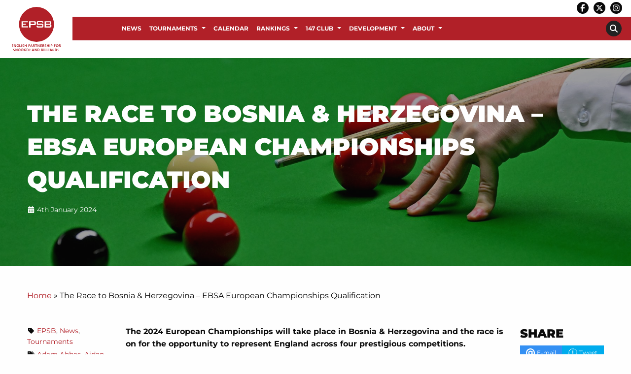

--- FILE ---
content_type: text/html; charset=UTF-8
request_url: https://www.epsb.co.uk/the-race-to-bosnia-herzegovina-ebsa-european-championships-qualification/
body_size: 199156
content:
<!DOCTYPE html>

<html class="no-js" dir="ltr" lang="en-GB" >

<head>
	<meta charset="utf-8" />
	<meta http-equiv="x-ua-compatible" content="ie=edge">
	<meta name="viewport" content="width=device-width, initial-scale=1.0, maximum-scale=1.0, user-scalable=no"/>
	<link rel="profile" href="http://gmpg.org/xfn/11" />
					<link rel="icon" href="https://www.epsb.co.uk/wp-content/uploads/EPSB-favicon.png" />
		
	
	<meta name='robots' content='index, follow, max-image-preview:large, max-snippet:-1, max-video-preview:-1' />

	<!-- This site is optimized with the Yoast SEO plugin v26.5 - https://yoast.com/wordpress/plugins/seo/ -->
	<title>The Race to Bosnia &amp; Herzegovina - EBSA European Championships Qualification - EPSB</title>
	<link rel="canonical" href="https://www.epsb.co.uk/the-race-to-bosnia-herzegovina-ebsa-european-championships-qualification/" />
	<meta property="og:locale" content="en_GB" />
	<meta property="og:type" content="article" />
	<meta property="og:title" content="The Race to Bosnia &amp; Herzegovina - EBSA European Championships Qualification - EPSB" />
	<meta property="og:description" content="The 2024 European Championships will take place in Bosnia &amp; Herzegovina and the race is on for the opportunity to represent England across four prestigious [...]" />
	<meta property="og:url" content="https://www.epsb.co.uk/the-race-to-bosnia-herzegovina-ebsa-european-championships-qualification/" />
	<meta property="og:site_name" content="EPSB" />
	<meta property="article:publisher" content="https://www.facebook.com/EPSBofficial" />
	<meta property="article:published_time" content="2024-01-04T13:08:29+00:00" />
	<meta property="article:modified_time" content="2024-01-05T13:41:45+00:00" />
	<meta property="og:image" content="https://www.epsb.co.uk/wp-content/uploads/52751279677_26c45b6fc2_k.jpg" />
	<meta property="og:image:width" content="2047" />
	<meta property="og:image:height" content="1443" />
	<meta property="og:image:type" content="image/jpeg" />
	<meta name="author" content="Ryan Watterson" />
	<meta name="twitter:card" content="summary_large_image" />
	<meta name="twitter:creator" content="@EPSBofficial" />
	<meta name="twitter:site" content="@EPSBofficial" />
	<meta name="twitter:label1" content="Written by" />
	<meta name="twitter:data1" content="Ryan Watterson" />
	<meta name="twitter:label2" content="Estimated reading time" />
	<meta name="twitter:data2" content="5 minutes" />
	<script type="application/ld+json" class="yoast-schema-graph">{"@context":"https://schema.org","@graph":[{"@type":"Article","@id":"https://www.epsb.co.uk/the-race-to-bosnia-herzegovina-ebsa-european-championships-qualification/#article","isPartOf":{"@id":"https://www.epsb.co.uk/the-race-to-bosnia-herzegovina-ebsa-european-championships-qualification/"},"author":{"name":"Ryan Watterson","@id":"https://www.epsb.co.uk/#/schema/person/cafbcc5a30f98d3088eb541581b4c780"},"headline":"The Race to Bosnia &#038; Herzegovina &#8211; EBSA European Championships Qualification","datePublished":"2024-01-04T13:08:29+00:00","dateModified":"2024-01-05T13:41:45+00:00","mainEntityOfPage":{"@id":"https://www.epsb.co.uk/the-race-to-bosnia-herzegovina-ebsa-european-championships-qualification/"},"wordCount":880,"publisher":{"@id":"https://www.epsb.co.uk/#organization"},"image":{"@id":"https://www.epsb.co.uk/the-race-to-bosnia-herzegovina-ebsa-european-championships-qualification/#primaryimage"},"thumbnailUrl":"https://www.epsb.co.uk/wp-content/uploads/52751279677_26c45b6fc2_k.jpg","keywords":["Adam Abbas","Aidan Murphy","Amateur Snooker","Bosnia and Herzegovina","Daniel Boyes","Daniel Wormersley","EBSA","EBSA European Championships","Edward Jones","Jake Crofts","James Pears","Kaylan Patel","O'Shay Scott","Oliver Sykes","Paul Deaville","Peter Lines","Ryan Davies","Samuel Lee Stevens","Snooker","William Hurley"],"articleSection":["EPSB","News","Tournaments"],"inLanguage":"en-GB"},{"@type":"WebPage","@id":"https://www.epsb.co.uk/the-race-to-bosnia-herzegovina-ebsa-european-championships-qualification/","url":"https://www.epsb.co.uk/the-race-to-bosnia-herzegovina-ebsa-european-championships-qualification/","name":"The Race to Bosnia & Herzegovina - EBSA European Championships Qualification - EPSB","isPartOf":{"@id":"https://www.epsb.co.uk/#website"},"primaryImageOfPage":{"@id":"https://www.epsb.co.uk/the-race-to-bosnia-herzegovina-ebsa-european-championships-qualification/#primaryimage"},"image":{"@id":"https://www.epsb.co.uk/the-race-to-bosnia-herzegovina-ebsa-european-championships-qualification/#primaryimage"},"thumbnailUrl":"https://www.epsb.co.uk/wp-content/uploads/52751279677_26c45b6fc2_k.jpg","datePublished":"2024-01-04T13:08:29+00:00","dateModified":"2024-01-05T13:41:45+00:00","breadcrumb":{"@id":"https://www.epsb.co.uk/the-race-to-bosnia-herzegovina-ebsa-european-championships-qualification/#breadcrumb"},"inLanguage":"en-GB","potentialAction":[{"@type":"ReadAction","target":["https://www.epsb.co.uk/the-race-to-bosnia-herzegovina-ebsa-european-championships-qualification/"]}]},{"@type":"ImageObject","inLanguage":"en-GB","@id":"https://www.epsb.co.uk/the-race-to-bosnia-herzegovina-ebsa-european-championships-qualification/#primaryimage","url":"https://www.epsb.co.uk/wp-content/uploads/52751279677_26c45b6fc2_k.jpg","contentUrl":"https://www.epsb.co.uk/wp-content/uploads/52751279677_26c45b6fc2_k.jpg","width":2047,"height":1443},{"@type":"BreadcrumbList","@id":"https://www.epsb.co.uk/the-race-to-bosnia-herzegovina-ebsa-european-championships-qualification/#breadcrumb","itemListElement":[{"@type":"ListItem","position":1,"name":"Home","item":"https://www.epsb.co.uk/"},{"@type":"ListItem","position":2,"name":"The Race to Bosnia &#038; Herzegovina &#8211; EBSA European Championships Qualification"}]},{"@type":"WebSite","@id":"https://www.epsb.co.uk/#website","url":"https://www.epsb.co.uk/","name":"EPSB","description":"","publisher":{"@id":"https://www.epsb.co.uk/#organization"},"potentialAction":[{"@type":"SearchAction","target":{"@type":"EntryPoint","urlTemplate":"https://www.epsb.co.uk/?s={search_term_string}"},"query-input":{"@type":"PropertyValueSpecification","valueRequired":true,"valueName":"search_term_string"}}],"inLanguage":"en-GB"},{"@type":"Organization","@id":"https://www.epsb.co.uk/#organization","name":"EPSB","url":"https://www.epsb.co.uk/","logo":{"@type":"ImageObject","inLanguage":"en-GB","@id":"https://www.epsb.co.uk/#/schema/logo/image/","url":"https://www.epsb.co.uk/wp-content/uploads/epsb-logo.png","contentUrl":"https://www.epsb.co.uk/wp-content/uploads/epsb-logo.png","width":500,"height":500,"caption":"EPSB"},"image":{"@id":"https://www.epsb.co.uk/#/schema/logo/image/"},"sameAs":["https://www.facebook.com/EPSBofficial","https://x.com/EPSBofficial"]},{"@type":"Person","@id":"https://www.epsb.co.uk/#/schema/person/cafbcc5a30f98d3088eb541581b4c780","name":"Ryan Watterson","url":"https://www.epsb.co.uk/author/ryan-watterson/"}]}</script>
	<!-- / Yoast SEO plugin. -->


<link rel="alternate" title="oEmbed (JSON)" type="application/json+oembed" href="https://www.epsb.co.uk/wp-json/oembed/1.0/embed?url=https%3A%2F%2Fwww.epsb.co.uk%2Fthe-race-to-bosnia-herzegovina-ebsa-european-championships-qualification%2F" />
<link rel="alternate" title="oEmbed (XML)" type="text/xml+oembed" href="https://www.epsb.co.uk/wp-json/oembed/1.0/embed?url=https%3A%2F%2Fwww.epsb.co.uk%2Fthe-race-to-bosnia-herzegovina-ebsa-european-championships-qualification%2F&#038;format=xml" />
		<!-- This site uses the Google Analytics by ExactMetrics plugin v8.10.2 - Using Analytics tracking - https://www.exactmetrics.com/ -->
							<script src="//www.googletagmanager.com/gtag/js?id=G-KMEX82RJXC"  data-cfasync="false" data-wpfc-render="false" type="text/javascript" async></script>
			<script data-cfasync="false" data-wpfc-render="false" type="text/javascript">
				var em_version = '8.10.2';
				var em_track_user = true;
				var em_no_track_reason = '';
								var ExactMetricsDefaultLocations = {"page_location":"https:\/\/www.epsb.co.uk\/the-race-to-bosnia-herzegovina-ebsa-european-championships-qualification\/"};
								if ( typeof ExactMetricsPrivacyGuardFilter === 'function' ) {
					var ExactMetricsLocations = (typeof ExactMetricsExcludeQuery === 'object') ? ExactMetricsPrivacyGuardFilter( ExactMetricsExcludeQuery ) : ExactMetricsPrivacyGuardFilter( ExactMetricsDefaultLocations );
				} else {
					var ExactMetricsLocations = (typeof ExactMetricsExcludeQuery === 'object') ? ExactMetricsExcludeQuery : ExactMetricsDefaultLocations;
				}

								var disableStrs = [
										'ga-disable-G-KMEX82RJXC',
									];

				/* Function to detect opted out users */
				function __gtagTrackerIsOptedOut() {
					for (var index = 0; index < disableStrs.length; index++) {
						if (document.cookie.indexOf(disableStrs[index] + '=true') > -1) {
							return true;
						}
					}

					return false;
				}

				/* Disable tracking if the opt-out cookie exists. */
				if (__gtagTrackerIsOptedOut()) {
					for (var index = 0; index < disableStrs.length; index++) {
						window[disableStrs[index]] = true;
					}
				}

				/* Opt-out function */
				function __gtagTrackerOptout() {
					for (var index = 0; index < disableStrs.length; index++) {
						document.cookie = disableStrs[index] + '=true; expires=Thu, 31 Dec 2099 23:59:59 UTC; path=/';
						window[disableStrs[index]] = true;
					}
				}

				if ('undefined' === typeof gaOptout) {
					function gaOptout() {
						__gtagTrackerOptout();
					}
				}
								window.dataLayer = window.dataLayer || [];

				window.ExactMetricsDualTracker = {
					helpers: {},
					trackers: {},
				};
				if (em_track_user) {
					function __gtagDataLayer() {
						dataLayer.push(arguments);
					}

					function __gtagTracker(type, name, parameters) {
						if (!parameters) {
							parameters = {};
						}

						if (parameters.send_to) {
							__gtagDataLayer.apply(null, arguments);
							return;
						}

						if (type === 'event') {
														parameters.send_to = exactmetrics_frontend.v4_id;
							var hookName = name;
							if (typeof parameters['event_category'] !== 'undefined') {
								hookName = parameters['event_category'] + ':' + name;
							}

							if (typeof ExactMetricsDualTracker.trackers[hookName] !== 'undefined') {
								ExactMetricsDualTracker.trackers[hookName](parameters);
							} else {
								__gtagDataLayer('event', name, parameters);
							}
							
						} else {
							__gtagDataLayer.apply(null, arguments);
						}
					}

					__gtagTracker('js', new Date());
					__gtagTracker('set', {
						'developer_id.dNDMyYj': true,
											});
					if ( ExactMetricsLocations.page_location ) {
						__gtagTracker('set', ExactMetricsLocations);
					}
										__gtagTracker('config', 'G-KMEX82RJXC', {"forceSSL":"true","link_attribution":"true"} );
										window.gtag = __gtagTracker;										(function () {
						/* https://developers.google.com/analytics/devguides/collection/analyticsjs/ */
						/* ga and __gaTracker compatibility shim. */
						var noopfn = function () {
							return null;
						};
						var newtracker = function () {
							return new Tracker();
						};
						var Tracker = function () {
							return null;
						};
						var p = Tracker.prototype;
						p.get = noopfn;
						p.set = noopfn;
						p.send = function () {
							var args = Array.prototype.slice.call(arguments);
							args.unshift('send');
							__gaTracker.apply(null, args);
						};
						var __gaTracker = function () {
							var len = arguments.length;
							if (len === 0) {
								return;
							}
							var f = arguments[len - 1];
							if (typeof f !== 'object' || f === null || typeof f.hitCallback !== 'function') {
								if ('send' === arguments[0]) {
									var hitConverted, hitObject = false, action;
									if ('event' === arguments[1]) {
										if ('undefined' !== typeof arguments[3]) {
											hitObject = {
												'eventAction': arguments[3],
												'eventCategory': arguments[2],
												'eventLabel': arguments[4],
												'value': arguments[5] ? arguments[5] : 1,
											}
										}
									}
									if ('pageview' === arguments[1]) {
										if ('undefined' !== typeof arguments[2]) {
											hitObject = {
												'eventAction': 'page_view',
												'page_path': arguments[2],
											}
										}
									}
									if (typeof arguments[2] === 'object') {
										hitObject = arguments[2];
									}
									if (typeof arguments[5] === 'object') {
										Object.assign(hitObject, arguments[5]);
									}
									if ('undefined' !== typeof arguments[1].hitType) {
										hitObject = arguments[1];
										if ('pageview' === hitObject.hitType) {
											hitObject.eventAction = 'page_view';
										}
									}
									if (hitObject) {
										action = 'timing' === arguments[1].hitType ? 'timing_complete' : hitObject.eventAction;
										hitConverted = mapArgs(hitObject);
										__gtagTracker('event', action, hitConverted);
									}
								}
								return;
							}

							function mapArgs(args) {
								var arg, hit = {};
								var gaMap = {
									'eventCategory': 'event_category',
									'eventAction': 'event_action',
									'eventLabel': 'event_label',
									'eventValue': 'event_value',
									'nonInteraction': 'non_interaction',
									'timingCategory': 'event_category',
									'timingVar': 'name',
									'timingValue': 'value',
									'timingLabel': 'event_label',
									'page': 'page_path',
									'location': 'page_location',
									'title': 'page_title',
									'referrer' : 'page_referrer',
								};
								for (arg in args) {
																		if (!(!args.hasOwnProperty(arg) || !gaMap.hasOwnProperty(arg))) {
										hit[gaMap[arg]] = args[arg];
									} else {
										hit[arg] = args[arg];
									}
								}
								return hit;
							}

							try {
								f.hitCallback();
							} catch (ex) {
							}
						};
						__gaTracker.create = newtracker;
						__gaTracker.getByName = newtracker;
						__gaTracker.getAll = function () {
							return [];
						};
						__gaTracker.remove = noopfn;
						__gaTracker.loaded = true;
						window['__gaTracker'] = __gaTracker;
					})();
									} else {
										console.log("");
					(function () {
						function __gtagTracker() {
							return null;
						}

						window['__gtagTracker'] = __gtagTracker;
						window['gtag'] = __gtagTracker;
					})();
									}
			</script>
							<!-- / Google Analytics by ExactMetrics -->
		<style id='wp-img-auto-sizes-contain-inline-css' type='text/css'>
img:is([sizes=auto i],[sizes^="auto," i]){contain-intrinsic-size:3000px 1500px}
/*# sourceURL=wp-img-auto-sizes-contain-inline-css */
</style>

<link rel='stylesheet' id='wp-block-library-css' href='https://www.epsb.co.uk/wp-includes/css/dist/block-library/style.min.css?ver=6.9' type='text/css' media='all' />
<style id='global-styles-inline-css' type='text/css'>
:root{--wp--preset--aspect-ratio--square: 1;--wp--preset--aspect-ratio--4-3: 4/3;--wp--preset--aspect-ratio--3-4: 3/4;--wp--preset--aspect-ratio--3-2: 3/2;--wp--preset--aspect-ratio--2-3: 2/3;--wp--preset--aspect-ratio--16-9: 16/9;--wp--preset--aspect-ratio--9-16: 9/16;--wp--preset--color--black: #000000;--wp--preset--color--cyan-bluish-gray: #abb8c3;--wp--preset--color--white: #ffffff;--wp--preset--color--pale-pink: #f78da7;--wp--preset--color--vivid-red: #cf2e2e;--wp--preset--color--luminous-vivid-orange: #ff6900;--wp--preset--color--luminous-vivid-amber: #fcb900;--wp--preset--color--light-green-cyan: #7bdcb5;--wp--preset--color--vivid-green-cyan: #00d084;--wp--preset--color--pale-cyan-blue: #8ed1fc;--wp--preset--color--vivid-cyan-blue: #0693e3;--wp--preset--color--vivid-purple: #9b51e0;--wp--preset--gradient--vivid-cyan-blue-to-vivid-purple: linear-gradient(135deg,rgb(6,147,227) 0%,rgb(155,81,224) 100%);--wp--preset--gradient--light-green-cyan-to-vivid-green-cyan: linear-gradient(135deg,rgb(122,220,180) 0%,rgb(0,208,130) 100%);--wp--preset--gradient--luminous-vivid-amber-to-luminous-vivid-orange: linear-gradient(135deg,rgb(252,185,0) 0%,rgb(255,105,0) 100%);--wp--preset--gradient--luminous-vivid-orange-to-vivid-red: linear-gradient(135deg,rgb(255,105,0) 0%,rgb(207,46,46) 100%);--wp--preset--gradient--very-light-gray-to-cyan-bluish-gray: linear-gradient(135deg,rgb(238,238,238) 0%,rgb(169,184,195) 100%);--wp--preset--gradient--cool-to-warm-spectrum: linear-gradient(135deg,rgb(74,234,220) 0%,rgb(151,120,209) 20%,rgb(207,42,186) 40%,rgb(238,44,130) 60%,rgb(251,105,98) 80%,rgb(254,248,76) 100%);--wp--preset--gradient--blush-light-purple: linear-gradient(135deg,rgb(255,206,236) 0%,rgb(152,150,240) 100%);--wp--preset--gradient--blush-bordeaux: linear-gradient(135deg,rgb(254,205,165) 0%,rgb(254,45,45) 50%,rgb(107,0,62) 100%);--wp--preset--gradient--luminous-dusk: linear-gradient(135deg,rgb(255,203,112) 0%,rgb(199,81,192) 50%,rgb(65,88,208) 100%);--wp--preset--gradient--pale-ocean: linear-gradient(135deg,rgb(255,245,203) 0%,rgb(182,227,212) 50%,rgb(51,167,181) 100%);--wp--preset--gradient--electric-grass: linear-gradient(135deg,rgb(202,248,128) 0%,rgb(113,206,126) 100%);--wp--preset--gradient--midnight: linear-gradient(135deg,rgb(2,3,129) 0%,rgb(40,116,252) 100%);--wp--preset--font-size--small: 13px;--wp--preset--font-size--medium: 20px;--wp--preset--font-size--large: 36px;--wp--preset--font-size--x-large: 42px;--wp--preset--spacing--20: 0.44rem;--wp--preset--spacing--30: 0.67rem;--wp--preset--spacing--40: 1rem;--wp--preset--spacing--50: 1.5rem;--wp--preset--spacing--60: 2.25rem;--wp--preset--spacing--70: 3.38rem;--wp--preset--spacing--80: 5.06rem;--wp--preset--shadow--natural: 6px 6px 9px rgba(0, 0, 0, 0.2);--wp--preset--shadow--deep: 12px 12px 50px rgba(0, 0, 0, 0.4);--wp--preset--shadow--sharp: 6px 6px 0px rgba(0, 0, 0, 0.2);--wp--preset--shadow--outlined: 6px 6px 0px -3px rgb(255, 255, 255), 6px 6px rgb(0, 0, 0);--wp--preset--shadow--crisp: 6px 6px 0px rgb(0, 0, 0);}:where(.is-layout-flex){gap: 0.5em;}:where(.is-layout-grid){gap: 0.5em;}body .is-layout-flex{display: flex;}.is-layout-flex{flex-wrap: wrap;align-items: center;}.is-layout-flex > :is(*, div){margin: 0;}body .is-layout-grid{display: grid;}.is-layout-grid > :is(*, div){margin: 0;}:where(.wp-block-columns.is-layout-flex){gap: 2em;}:where(.wp-block-columns.is-layout-grid){gap: 2em;}:where(.wp-block-post-template.is-layout-flex){gap: 1.25em;}:where(.wp-block-post-template.is-layout-grid){gap: 1.25em;}.has-black-color{color: var(--wp--preset--color--black) !important;}.has-cyan-bluish-gray-color{color: var(--wp--preset--color--cyan-bluish-gray) !important;}.has-white-color{color: var(--wp--preset--color--white) !important;}.has-pale-pink-color{color: var(--wp--preset--color--pale-pink) !important;}.has-vivid-red-color{color: var(--wp--preset--color--vivid-red) !important;}.has-luminous-vivid-orange-color{color: var(--wp--preset--color--luminous-vivid-orange) !important;}.has-luminous-vivid-amber-color{color: var(--wp--preset--color--luminous-vivid-amber) !important;}.has-light-green-cyan-color{color: var(--wp--preset--color--light-green-cyan) !important;}.has-vivid-green-cyan-color{color: var(--wp--preset--color--vivid-green-cyan) !important;}.has-pale-cyan-blue-color{color: var(--wp--preset--color--pale-cyan-blue) !important;}.has-vivid-cyan-blue-color{color: var(--wp--preset--color--vivid-cyan-blue) !important;}.has-vivid-purple-color{color: var(--wp--preset--color--vivid-purple) !important;}.has-black-background-color{background-color: var(--wp--preset--color--black) !important;}.has-cyan-bluish-gray-background-color{background-color: var(--wp--preset--color--cyan-bluish-gray) !important;}.has-white-background-color{background-color: var(--wp--preset--color--white) !important;}.has-pale-pink-background-color{background-color: var(--wp--preset--color--pale-pink) !important;}.has-vivid-red-background-color{background-color: var(--wp--preset--color--vivid-red) !important;}.has-luminous-vivid-orange-background-color{background-color: var(--wp--preset--color--luminous-vivid-orange) !important;}.has-luminous-vivid-amber-background-color{background-color: var(--wp--preset--color--luminous-vivid-amber) !important;}.has-light-green-cyan-background-color{background-color: var(--wp--preset--color--light-green-cyan) !important;}.has-vivid-green-cyan-background-color{background-color: var(--wp--preset--color--vivid-green-cyan) !important;}.has-pale-cyan-blue-background-color{background-color: var(--wp--preset--color--pale-cyan-blue) !important;}.has-vivid-cyan-blue-background-color{background-color: var(--wp--preset--color--vivid-cyan-blue) !important;}.has-vivid-purple-background-color{background-color: var(--wp--preset--color--vivid-purple) !important;}.has-black-border-color{border-color: var(--wp--preset--color--black) !important;}.has-cyan-bluish-gray-border-color{border-color: var(--wp--preset--color--cyan-bluish-gray) !important;}.has-white-border-color{border-color: var(--wp--preset--color--white) !important;}.has-pale-pink-border-color{border-color: var(--wp--preset--color--pale-pink) !important;}.has-vivid-red-border-color{border-color: var(--wp--preset--color--vivid-red) !important;}.has-luminous-vivid-orange-border-color{border-color: var(--wp--preset--color--luminous-vivid-orange) !important;}.has-luminous-vivid-amber-border-color{border-color: var(--wp--preset--color--luminous-vivid-amber) !important;}.has-light-green-cyan-border-color{border-color: var(--wp--preset--color--light-green-cyan) !important;}.has-vivid-green-cyan-border-color{border-color: var(--wp--preset--color--vivid-green-cyan) !important;}.has-pale-cyan-blue-border-color{border-color: var(--wp--preset--color--pale-cyan-blue) !important;}.has-vivid-cyan-blue-border-color{border-color: var(--wp--preset--color--vivid-cyan-blue) !important;}.has-vivid-purple-border-color{border-color: var(--wp--preset--color--vivid-purple) !important;}.has-vivid-cyan-blue-to-vivid-purple-gradient-background{background: var(--wp--preset--gradient--vivid-cyan-blue-to-vivid-purple) !important;}.has-light-green-cyan-to-vivid-green-cyan-gradient-background{background: var(--wp--preset--gradient--light-green-cyan-to-vivid-green-cyan) !important;}.has-luminous-vivid-amber-to-luminous-vivid-orange-gradient-background{background: var(--wp--preset--gradient--luminous-vivid-amber-to-luminous-vivid-orange) !important;}.has-luminous-vivid-orange-to-vivid-red-gradient-background{background: var(--wp--preset--gradient--luminous-vivid-orange-to-vivid-red) !important;}.has-very-light-gray-to-cyan-bluish-gray-gradient-background{background: var(--wp--preset--gradient--very-light-gray-to-cyan-bluish-gray) !important;}.has-cool-to-warm-spectrum-gradient-background{background: var(--wp--preset--gradient--cool-to-warm-spectrum) !important;}.has-blush-light-purple-gradient-background{background: var(--wp--preset--gradient--blush-light-purple) !important;}.has-blush-bordeaux-gradient-background{background: var(--wp--preset--gradient--blush-bordeaux) !important;}.has-luminous-dusk-gradient-background{background: var(--wp--preset--gradient--luminous-dusk) !important;}.has-pale-ocean-gradient-background{background: var(--wp--preset--gradient--pale-ocean) !important;}.has-electric-grass-gradient-background{background: var(--wp--preset--gradient--electric-grass) !important;}.has-midnight-gradient-background{background: var(--wp--preset--gradient--midnight) !important;}.has-small-font-size{font-size: var(--wp--preset--font-size--small) !important;}.has-medium-font-size{font-size: var(--wp--preset--font-size--medium) !important;}.has-large-font-size{font-size: var(--wp--preset--font-size--large) !important;}.has-x-large-font-size{font-size: var(--wp--preset--font-size--x-large) !important;}
/*# sourceURL=global-styles-inline-css */
</style>

<style id='classic-theme-styles-inline-css' type='text/css'>
/*! This file is auto-generated */
.wp-block-button__link{color:#fff;background-color:#32373c;border-radius:9999px;box-shadow:none;text-decoration:none;padding:calc(.667em + 2px) calc(1.333em + 2px);font-size:1.125em}.wp-block-file__button{background:#32373c;color:#fff;text-decoration:none}
/*# sourceURL=/wp-includes/css/classic-themes.min.css */
</style>
<link rel='stylesheet' id='contact-form-7-css' href='https://www.epsb.co.uk/wp-content/plugins/contact-form-7/includes/css/styles.css?ver=6.1.4' type='text/css' media='all' />
<link rel='stylesheet' id='woocommerce-layout-css' href='https://www.epsb.co.uk/wp-content/plugins/woocommerce/assets/css/woocommerce-layout.css?ver=10.4.2' type='text/css' media='all' />
<link rel='stylesheet' id='woocommerce-smallscreen-css' href='https://www.epsb.co.uk/wp-content/plugins/woocommerce/assets/css/woocommerce-smallscreen.css?ver=10.4.2' type='text/css' media='only screen and (max-width: 768px)' />
<link rel='stylesheet' id='woocommerce-general-css' href='https://www.epsb.co.uk/wp-content/plugins/woocommerce/assets/css/woocommerce.css?ver=10.4.2' type='text/css' media='all' />
<style id='woocommerce-inline-inline-css' type='text/css'>
.woocommerce form .form-row .required { visibility: visible; }
/*# sourceURL=woocommerce-inline-inline-css */
</style>
<link rel='stylesheet' id='wc-memberships-frontend-css' href='https://www.epsb.co.uk/wp-content/plugins/woocommerce-memberships/assets/css/frontend/wc-memberships-frontend.min.css?ver=1.11.2' type='text/css' media='all' />
<link rel='stylesheet' id='wptheme-css' href='https://www.epsb.co.uk/wp-content/themes/snooker/style.css?ver=1.0.0' type='text/css' media='all' />
<link rel='stylesheet' id='maincss-css' href='https://www.epsb.co.uk/wp-content/themes/pearjuice-ultra/css/app.css?ver=1.0.0' type='text/css' media='all' />
<link rel='stylesheet' id='tablepress-default-css' href='https://www.epsb.co.uk/wp-content/plugins/tablepress/css/build/default.css?ver=3.2.5' type='text/css' media='all' />
<script type="text/javascript" src="https://www.epsb.co.uk/wp-includes/js/jquery/jquery.min.js?ver=3.7.1" id="jquery-core-js"></script>
<script type="text/javascript" src="https://www.epsb.co.uk/wp-includes/js/jquery/jquery-migrate.min.js?ver=3.4.1" id="jquery-migrate-js"></script>
<script type="text/javascript" src="https://www.epsb.co.uk/wp-content/plugins/google-analytics-dashboard-for-wp/assets/js/frontend-gtag.min.js?ver=8.10.2" id="exactmetrics-frontend-script-js" async="async" data-wp-strategy="async"></script>
<script data-cfasync="false" data-wpfc-render="false" type="text/javascript" id='exactmetrics-frontend-script-js-extra'>/* <![CDATA[ */
var exactmetrics_frontend = {"js_events_tracking":"true","download_extensions":"doc,pdf,ppt,zip,xls,docx,pptx,xlsx","inbound_paths":"[{\"path\":\"\\\/go\\\/\",\"label\":\"affiliate\"},{\"path\":\"\\\/recommend\\\/\",\"label\":\"affiliate\"}]","home_url":"https:\/\/www.epsb.co.uk","hash_tracking":"false","v4_id":"G-KMEX82RJXC"};/* ]]> */
</script>
<script type="text/javascript" src="https://www.epsb.co.uk/wp-content/plugins/woocommerce/assets/js/jquery-blockui/jquery.blockUI.min.js?ver=2.7.0-wc.10.4.2" id="wc-jquery-blockui-js" defer="defer" data-wp-strategy="defer"></script>
<script type="text/javascript" id="wc-add-to-cart-js-extra">
/* <![CDATA[ */
var wc_add_to_cart_params = {"ajax_url":"/wp-admin/admin-ajax.php","wc_ajax_url":"/?wc-ajax=%%endpoint%%","i18n_view_cart":"View basket","cart_url":"https://www.epsb.co.uk/basket/","is_cart":"","cart_redirect_after_add":"yes"};
//# sourceURL=wc-add-to-cart-js-extra
/* ]]> */
</script>
<script type="text/javascript" src="https://www.epsb.co.uk/wp-content/plugins/woocommerce/assets/js/frontend/add-to-cart.min.js?ver=10.4.2" id="wc-add-to-cart-js" defer="defer" data-wp-strategy="defer"></script>
<script type="text/javascript" src="https://www.epsb.co.uk/wp-content/plugins/woocommerce/assets/js/js-cookie/js.cookie.min.js?ver=2.1.4-wc.10.4.2" id="wc-js-cookie-js" defer="defer" data-wp-strategy="defer"></script>
<script type="text/javascript" id="woocommerce-js-extra">
/* <![CDATA[ */
var woocommerce_params = {"ajax_url":"/wp-admin/admin-ajax.php","wc_ajax_url":"/?wc-ajax=%%endpoint%%","i18n_password_show":"Show password","i18n_password_hide":"Hide password"};
//# sourceURL=woocommerce-js-extra
/* ]]> */
</script>
<script type="text/javascript" src="https://www.epsb.co.uk/wp-content/plugins/woocommerce/assets/js/frontend/woocommerce.min.js?ver=10.4.2" id="woocommerce-js" defer="defer" data-wp-strategy="defer"></script>
<link rel="https://api.w.org/" href="https://www.epsb.co.uk/wp-json/" /><link rel="alternate" title="JSON" type="application/json" href="https://www.epsb.co.uk/wp-json/wp/v2/posts/32211" /><link rel="EditURI" type="application/rsd+xml" title="RSD" href="https://www.epsb.co.uk/xmlrpc.php?rsd" />
<meta name="generator" content="WordPress 6.9" />
<meta name="generator" content="WooCommerce 10.4.2" />
<link rel='shortlink' href='https://www.epsb.co.uk/?p=32211' />
	<link rel="preconnect" href="https://fonts.bunny.net">
	<link href="https://fonts.bunny.net/css?family=Montserrat:400,400italic,700,700italic,900,900italic," rel="stylesheet" />
	
	<noscript><style>.woocommerce-product-gallery{ opacity: 1 !important; }</style></noscript>
			<style type="text/css" id="wp-custom-css">
			.menu.list li {
	width: 100%;
}

.content-row {
	position: inherit;
}
.content-row>.row {
	position: inherit;
	z-index: initial;
}

.videogallery a {
	color: #fff;
}

.title-bar, .title-bar .title-bar-right {
	background-color: #b12028 !important;
	color: #fff;
}

.template-sponsors .listitemfield .block-box .click-reveal-box, .template-sponsors .listitemfield .block-box .overlay-box {
	text-align: center;
}

.off-canvas.position-left .menu li a {
	color: #fff;
	background: none!important;
}

.woocommerce .col2-set .col-1, .woocommerce-page .col2-set .col-1 {
	width: 100%;
}
.woocommerce .col2-set .col-2, .woocommerce-page .col2-set .col-2 {
	width: 100%;
}

/*.half {
float: left;
width: 50%;
padding-right: 0.9375rem;
padding-left: 0.9375rem;
}
.full {
float: left;
width: 100%;
padding-right: 0.9375rem;
padding-left: 0.9375rem;
}*/

.thwmscf-buttons .thwmscf-cart-url, .thwmscf-buttons .button-prev, .thwmscf-buttons .button-next {
	background-color: #b12028;
	color: #fff;
	font-size: 1rem !important;
	text-transform: uppercase !important;
	font-weight: 700 !important;
	margin: 0 0 1rem 0 !important;
	padding: 0.75rem 1rem !important;
	border-radius: 5px !important;
	border: none;
	cursor: pointer;
}
.thwmscf-tab-panels {
	background-color: #fff !important;
	padding: 0;
	padding-top: 1rem;
	padding-bottom: 1rem;
}
.thwmscf-tab-panel h3{
	display: none;
}
ul.thwmscf-tabs li a {
	font-weight: 700;
	text-transform: uppercase;
}


.home-boxes .listitemfield, .home-boxes .listitemfield .block-box img{
	margin-bottom: 0;
}
.home-boxes .listitemfield .block-box{
	background-color: #fff;
	position: relative;
}
.home-boxes .listitemfield .block-box .right-box{
	padding: 2rem 2rem 1rem 1rem;
}
.home-boxes .listitemfield .block-box h3, .home-boxes .listitemfield .block-box p{
	color: #000;
	text-transform: initial;
}
.home-boxes .listitemfield .block-box h3 {
	text-align: center;
	font-size: 1.25rem;
	font-weight: 700;
	padding: 0.5rem 0;
}
.home-boxes .listitemfield .block-box .button {
	margin-left: 0;
	margin-right: 0;
	font-size: 0;
	padding: 0.875rem;
	background: none;
	position: absolute;
	bottom: 0;
	right: 0.5rem;
}
.home-boxes .listitemfield .block-box .button::before {
	display: inline-block;
	font-style: normal;
	font-size: 2rem;
	font-variant: normal;
	text-rendering: auto;
	-webkit-font-smoothing: antialiased;
}

.home-boxes .listitemfield .block-box .button::before {
	font-family: "Font Awesome 5 Free"; font-weight: 900;
	content: "\f138";
}




.single-players .page-wrapper .title-row .post-title .nickname, .single-players .page-wrapper .title-row p {
	min-height: 2rem;
}
.page-wst-profiles .page-wrapper .post-thumb {
	margin-bottom: 0;
}
.page-latest-provisional-seedings iframe, .page-latest-provisional-eos-rankings iframe{
	width: 100%;
	height: 2800px;
}

.facetwp-facet #facetwp-map div{
	/*position: relative !important;*/
}
.facetwp-template .club-box-wrapper{
	margin-bottom: 2rem;
}
.facetwp-template .club-box-wrapper{
	/*clear: none !important;*/
}
.facetwp-template .club-box-wrapper.club147-wrapper{

}
.facetwp-template .club-box-wrapper.club147-wrapper img{
	width: 100%;
}
.facetwp-template .club-box{
	/*border: 2px solid #fff;*/
	padding: 0;
	text-align: left;
}
.facetwp-template .club-box.club147 {
	/*border: 2px solid #b12028;*/
}
.facetwp-template .club-box .info {
	background-color: #fff;
	padding: 1rem 1rem 0.5rem;
}
.facetwp-template .club-box .info img {
	margin-bottom: 0.5rem;
}
.facetwp-template .club-box .info h5 {
	font-size: 1rem;
	margin-bottom: 0.5rem;
	min-height: 2.5rem;
}
.facetwp-template .nonclub147-wrapper .club-box .info h5 {
	padding-left: 0.5rem;
}
.facetwp-template .club-box .info p {
	font-size: 0.875rem;
	margin-bottom: 0.5rem;
}
.facetwp-template .nonclub147-wrapper .club-box .info p {
	padding-left: 0.5rem;
}

.club-box .info .button {
	font-size: 0.75rem;
	padding: 0.75rem;
	margin: 0 0 0.5rem;
}
input.facetwp-location {
	padding-right: 28px;
	min-width: 240px;
	margin-bottom: 0;
}
.facetwp-radius-dropdown {
	width: auto;
}
.facetwp-facet {
	margin-bottom: 1rem !important;
}
.facet-label {
	margin-bottom: 0.5rem;
}
.search-map .facet-label, .search-results .facet-label {
	display: none;
}
.facetwp-map-filtering{
	background-color: transparent;
	border-width: 2px!important;
	padding: 0.75rem 1rem;
	border: 1px solid #fff;
	color: #fff;
	margin-top: 1rem;
	cursor: pointer;
}
.facetwp-checkbox {
	width: fit-content;
}
.facetwp-checkbox {
	color: #b12028;
	/*display:none;*/
}
.facetwp-checkbox span {
	display: none;
}
.facetwp-search-wrap {
	display: inline-block;
	position: relative;
	width: 100%;
}
.facetwp-btn {
	top: 10px !important;
}

.gm-style .gm-style-iw {
	min-height: 60px !important;
	text-align: center;
	padding: 0.5rem;
}

.title-row>.row{
	position: relative;
}
.email-box, .phone-box, .website-box, .button.facebook, .button.twitter{
	/*font-size: 1rem;*/
	margin-bottom: 1rem;
}
.email-box a, .phone-box a, .website-box a{
	margin-bottom: 0;
}
.post-title .button.facebook, .post-title .button.twitter{
	margin-bottom: 1rem;
}

.single-gd_clubs .content-row{
	background-color: #eee;
}
.single-gd_clubs .content-row .single-sidebar{
	background-color: #fff;
	padding-top: 1rem;
}
.single-gd_clubs .content-row .single-sidebar p{
	font-size: 0.875rem;
	margin-bottom: 0.75rem;
}

.single-coaches .content-row{
	background-color: #eee;
}

.single-coaches .content-row .image-box{
	background-color: #fff;
	padding: 1rem;
	margin-bottom: 1rem;
}
.single-coaches .content-row .image-box .post-thumb{
	margin-bottom: 0;
	text-align: center;
}
.single-coaches .content-row .image-box .post-thumb img{
	max-width: 300px;
}
.single-coaches .content-row .single-sidebar{
	background-color: #fff;
	padding-top: 1rem;
}
.single-coaches .content-row .single-sidebar p{
	font-size: 1rem;
	margin-bottom: 0.75rem;
}
.single-coaches .content-row .single-sidebar .jssocials-share {
	width: 33%;
}

.searchandfilter ul {
	margin: 0;
}
.searchandfilter ul li {
	padding: 1rem;
	width: 33.33%;
	float: left;
}
.searchandfilter label {
	width: 100%;
}
.search-filter-results p{
	text-align: center;
	font-style: italic;
}

.asl_w {
	background: none !important;
	margin-bottom: 1rem !important;
}
div.asl_w .probox {
	background: none !important;
	border: 1px solid #000 !important;
}
#ajaxsearchlite1 .probox .proinput input, div.asl_w .probox .proinput input {
	color: #000 !important;
	font-size: 1rem;
}
#ajaxsearchlite1 .probox .proinput input::placeholder, div.asl_w .probox .proinput input::placeholder  {
	color: #000 !important;
}

.page-template-sidebar-page .content-row .content-row {
	padding-bottom: 0;
	padding-top: 0;
}

.content-row table {
	border-radius: 0;
}
.content-row table tbody tr {
	border-image-width: 0px;
}
.content-row table tbody td, .content-row table tbody th {
	padding: 0.375rem 0.5rem 0.375rem;
	border-spacing: 0;
	font-size: 0.875rem;
}

.header {
	/*position: relative;*/
}
.logo-row .logofield{
	position: absolute;
	left: 0;
	padding: 14px 24px;
	/*background-color: #b12028;*/
	background-color: #fff;
}
.logo-row .logofield img{
	max-height: 90px;
	height: 90px;
}
.menu li a {
	padding: 1rem;
	font-size: 0.875rem;
}
.main-row .htmlfield {
	line-height: 0;
	margin: 0;
	display: none;
}
.header .main-row .col-content .navfield .menu li a {
	padding: 1.125rem 0.5rem;
	position: relative;
}
.header .main-row .col-content .navfield .menu .is-dropdown-submenu li a {
	padding: 1rem 0.5rem;
}

.sub-about, .sub-governance, .sub-participation, .sub-players, .sub-rankings, .sub-development, .sub-refereeing, .sub-tournament, .sub-clubs{
	display: none;
}
/*.page-player-list .sub-players, .page-rankings .sub-rankings{
display: block;
}*/
.page-about .sub-about, .page-governance .sub-governance, .page-participation .sub-participation, .page-players .sub-players, .page-about .sub-about, .page-rankings .page-rankings, .page-development .sub-development, /*.page-refereeing .sub-refereeing,*/ .page-tournaments .sub-tournament, .page-clubs .sub-clubs {
	display: block;
}
.section-about .sub-about, .section-governance .sub-governance, .section-participation .sub-participation, .section-players .sub-players, .section-about .sub-about, .section-rankings .sub-rankings, .section-development .sub-development, /*.section-refereeing .sub-refereeing,*/ .section-tournaments .sub-tournament, .section-clubs .sub-clubs {
	display: block;
}
.single-players .sub-players, .section-rankings .sub-rankings, .single-gd_clubs .sub-participation, .single-coaches .sub-participation {
	display: block;
}

p.wp-caption-text {
	color: #000;
	text-align: center;
}

.map-box{
	margin-bottom: 1rem;
}

.top-social{
	height: 34px;
}
.top-social .sociallinks .row {
	max-width: 100% !important;
}

.page-wst-profiles .page-wrapper .content-row .textfield, .page-wst-profiles .page-wrapper .content-row .textfield p{
	margin-bottom: 0.5rem;
}


.headroom .top-social, .headroom .top-logo-nav{
	display: block;
}
.headroom--not-top .top-social{
	/*display: none;*/
}

.alignright p.wp-caption-text {
	margin-left: 1rem;
}

.page-wrapper .title-row {
	padding-top: 5rem !important;
	padding-bottom: 5rem !important;
}
.listitemfield .block-box .overlay-box .bg-block img {
	-webkit-filter: none;
	filter: none;
}

.upcoming-events{
	margin-bottom: 1rem;
	margin-left: 0 !important;
	margin-right: 0 !important;
}
.upcoming-events .date-col{
	background-color: #000;
	padding: 0.5rem 0;
	text-align: center;
}
.upcoming-events .date-col .the-num{
	font-weight: 900;
	font-size: 2rem;
	margin-bottom: 0;
	line-height: 1;
	color: #fff;
}
.upcoming-events .date-col .the-mon{
	font-weight: 900;
	font-size: 0.875rem;
	text-transform: uppercase;
	margin-bottom: 0;
	color: #fff;
}
.upcoming-events .title-col{
	padding: 0 1rem;
	text-align: left;
}
.upcoming-events .title-col .the-tou{
	font-weight: 900;
	font-size: 1.063rem;
	margin-bottom: 0.25rem;
	line-height: 1;
	text-transform: uppercase;
}
.upcoming-events .title-col .the-ven{
	font-size: 0.875rem;
	margin-bottom: 0;
	line-height: 1;
}
.upcoming-events .org-col{
	padding: 0.5rem 1rem;
	text-align: center;
	background-color: #b22533;
	color: #fff;
}
.upcoming-events .org-col .the-org{
	font-weight: 900;
	font-size: 0.875rem;
	text-transform: uppercase;
	margin-bottom: 0;
}
.upcoming-events .results-col{
	text-align: center;
}
.upcoming-events .results-col .button{
	margin: 0;
}
.upcoming-events.wpbsa .org-col{
	background-color: #b22533;
	color: #fff;
}
.upcoming-events.wst .org-col{
	background-color: #cf152d;
	color: #fff;
}
.upcoming-events.wsf .org-col{
	background-color: #3c3c3c;
	color: #fff;
}
.upcoming-events.wdbs .org-col{
	background-color: #384b97;
	color: #fff;
}
.upcoming-events.wws .org-col{
	background-color: #64338c;
	color: #fff;
}
.upcoming-events.seniors .org-col{
	background-color: #1c1c1a;
	color: #fff;
}
.upcoming-events.billiards .org-col{
	background-color: #b21f29;
	color: #fff;
}
.upcoming-events.epsb .org-col{
	background-color: #b22533;
	color: #fff;
}
.upcoming-events.epsb .org-col .the-num, .upcoming-events.epsb .org-col .the-mon{
	color: #fff;
}


.player-list .newsfield .article-box .post-box h4 {
	font-size: 1rem;
	overflow: hidden;
	text-align: center;
}

select{
	background-image: url('data:image/svg+xml;base64, [base64]');
}
div.gmw-results-wrapper.gray select {
	padding: 0 1.5rem 0 0.5rem;
	height: 30px !important;
}
div.gmw-results-wrapper.gray ul.posts-list-wrapper .post-content .right-col h3 {
	display: none !important;
}
div.gmw-results-wrapper.gray ul.posts-list-wrapper .post-content .left-col {
	width: 59% !important;
}
div.gmw-results-wrapper.gray ul.posts-list-wrapper .post-content .right-col {
	width: 40% !important;
}
div.gmw-results-wrapper.gray ul.posts-list-wrapper li.single-post .label, div.gmw-results-wrapper.gray ul.posts-list-wrapper li.single-post .gmw-terms-wrapper, div.gmw-results-wrapper.gray ul.posts-list-wrapper li.single-post .info {
	font-size: 0.75rem !important;
	line-height: 22px !important;
}
div.gmw-form-wrapper.gray .gmw-field-label {
	padding: 0.5rem 0;
	background-color: #b12028 !important;
	font-size: 14px !important;
	border: 1px solid #333333 !important;
	color: #fff !important;
	text-transform: uppercase;
}

div.gmw-results-wrapper.gray ul.posts-list-wrapper li.single-post .post-thumbnail{
	float: left;
	margin-right: 1rem;
}
div.gmw-results-wrapper.gray ul.posts-list-wrapper li.single-post .label {
	display: inline-block;
	padding: 0;
	border-radius: 0;
	font-size: 0.875rem;
	line-height: 1;
	white-space: nowrap;
	cursor: default;
	background: none;
	color: #000;
	margin-right: 0.25rem;
}
div.gmw-results-wrapper.gray ul.posts-list-wrapper li.single-post {
	border-bottom: 2px solid #e1e1e1 !important;
}
div.gmw-results-wrapper.gray ul.posts-list-wrapper li .top-wrapper {
	padding: 0 !important;
	font-size: 1rem !important;
	border: none !important;
}
div.gmw-results-wrapper.gray ul.posts-list-wrapper li .top-wrapper h2.post-title a:link, div.gmw-results-wrapper.gray ul.posts-list-wrapper li .top-wrapper h2.post-title a:visited {
	color: #b12028 !important;
	font-weight: 700 !important;
	font-size: 1rem !important;
}
div.gmw-form-wrapper.gray select {
	height: 40px !important;
}
.gm-map iframe .locationinfo, .user-location-info {
	font-size: 100%;
	height: 20px !important;
}

.user-location-info h2 {
	margin: 0 !important;
	text-align: center !important;
}
.user-location-info .meta, .user-location-info img, .user-location-info .storycontent {
	display: none !important;
}

.footer-row .navfield{
	margin-bottom: 1rem;
}
.footer-row .navfield .menu a {
	text-transform: uppercase;
	font-size: 0.75rem;
	color: #fff !important;
	padding: 0.75rem !important;
	text-align: center;
	background: none !important;
}
.footer-row .navfield .menu a:after {
	display: none !important;
}
.footer-row .navfield .menu li ul.submenu {
	display: none !important;
}

.page-template-sidebar-page .content-row {
	padding-bottom: 0;
}

.sidebar-widget .menu li.current-menu-item a{
	text-decoration: underline;
}

.listitemfield .block-box .overlay-box .content-block .content-overlay {
	background-color: rgba(0,0,0,0.5);
}
.listitemfield .block-box .overlay-box .content-block .color-overlay {
	background-color: rgba(0,0,0,0.5);
}
.listitemfield .block-box .overlay-box .content-block .content-overlay h3 {
	margin-bottom: 0;
}

.jssocials-share {
	margin: 0;
	width: 50%;
}
.jssocials-share-link {
	width: 100%;
}


.related-wrapper-side .related-box .related-item {
	background-color: #f8f8f8;
	width: 100%;
	position: relative;
}
.related-wrapper-side .related-box .related-item a.related-link {
	padding: 1rem;
	width: 100%;
	position: absolute;
	bottom: 0;
	left: 0;
	color: #fff;
	font-weight: 700;
	font-size: 1.25rem;
	line-height: 1;
}

/*.menu-main-menu-container{
clear: both;
position: relative;
}
.header .header-right .col-content .navfield .menu-main-menu-container>ul>li{
padding: 1.5rem 0;
}
.header .header-right .col-content .navfield .menu{
visibility: visible;
text-align: right;
padding: 0;
z-index: 7777777;
}
.header .header-right .col-content .navfield .menu.align-right li {
float: left;
margin: 0;
display: inline-block;
height: auto;
vertical-align: middle;
position: relative;
}
.header .header-right .col-content .navfield .menu.align-right li.mega-menu{
position: static;
margin: 0 0px 0 0;
display: inline-block;
height: auto;
vertical-align: middle;
}
.header .header-right .col-content .navfield .menu .mega-menu>a{
width: auto;
display: block;
text-align: left;
}
.header .header-right .col-content .navfield .menu .first-sub {
padding: 0 1rem 1rem;
}
.header .header-right .col-content .navfield .menu .mega-menu .first-sub {
right: 0;
border: 0;
position: absolute;
width: 100%;
max-width: none;
left: 0;
top: 78px;
display: block;
z-index: 99999;
height: auto !important;
overflow: auto;
overflow-y: hidden;
visibility:hidden;
opacity:0;
transition:visibility 0.25s linear 0.25s,opacity 0.25s linear;
}
.header .header-right .col-content .navfield .menu .mega-menu.is-active .first-sub {
visibility:visible;
opacity:1;
transition-delay:0s;
}
.header .header-right .col-content .navfield .menu .mega-menu>ul>li {
padding: 0 0.5rem 0.5rem;
float: left;
overflow: auto;
overflow-y: hidden;
}
.header .header-right .col-content .navfield .menu li .is-dropdown-submenu .is-dropdown-submenu {
padding: 1rem;
}
.header .header-right .col-content .navfield .menu li.mega-menu .is-dropdown-submenu .is-dropdown-submenu {
padding: 0;
margin-top: 0;
top: auto;
left: 0px;
width: 100%;
height: 100% !important;
display: block;
position: relative;
overflow: hidden;
}
.header .header-right .col-content .navfield .menu .mega-menu ul {
overflow: auto;
}
.header .header-right .col-content .navfield .menu.align-right .mega-menu.opens-left .opens-left a:after{
border: none;
}
.header .header-right .col-content .navfield .menu .is-dropdown-submenu .is-dropdown-submenu a{
padding-left: 0.5rem;
background-color: #921c23;
font-size: 0.625rem;
font-weight: 400;
line-height: 1.4;
}
.header .header-right .col-content .navfield .menu .is-dropdown-submenu .is-dropdown-submenu a:before{
left: 1rem!important;
float: left;
display: block;
width: 0;
height: 0;
border: inset 6px;
content: "";
border-left-style: solid;
border-color: transparent transparent transparent #fff !important;
}
.header .header-right .col-content .navfield .menu li a {
border: 1px solid #ff6600;
}
.header .header-right .col-content .navfield .menu li>a:hover {
border: 1px solid #fff;
}
.header .header-right .col-content .navfield .menu .mega-menu ul ul, .header .header-right .col-content .navfield .menu .mega-menu ul ul li, .header .header-right .col-content .navfield .menu .mega-menu ul ul li a {
visibility: visible !important;
opacity: 1 !important;
pointer-events: none;
}
.header .header-right .col-content .navfield .menu .mega-menu.is-active a {
pointer-events: auto;
}
.header .header-right .col-content .navfield .menu .mega-menu>ul>li.span-3 {
width: 25%;
}
.header .header-right .col-content .navfield .menu .mega-menu>ul>li.span-4 {
width: 33.3333333333%;
}
.header .header-right .col-content .navfield .menu .mega-menu>ul>li.span-6 {
width: 50%;
}
*/



h1, h2, h3, h4, h5{
	text-transform: uppercase;
	font-weight: 900;
}

.page-wrapper .content-row {
	padding-bottom: 2rem;
}
.page-wrapper .content-row.player-list {
	padding-top: 0;
}


.header .header-left .logofield img{
	max-height: 75px;
	padding: 0.5rem 0;
}
.header .col-content{
	/*height: 100%;
	position: relative;*/
}
.header .col-content .sociallinks .inlinecolumn {
	padding: 0;
	margin: 0;
}
.header .col-content .sociallinks .fa-lg {
	font-size: 1.5rem;
}
.header .col-content .sociallinks .inlinecolumn svg {

}
.header .htmlfield{
	margin: 0;
}



.header .col-content .navfield {
	width: 100%;
	position: relative;
	/*position: absolute;
	top: -50%;
	transform: translateY(50%);*/
}
.header .header-right .col-content .navfield .menu {
	/*position: relative;*/
}
.header .col-content .navfield .menu li a{
	text-transform: uppercase;
	color: #fff;
	background: none;
	font-size: 0.75rem;
	font-weight: 700;
	padding: 0.75rem 0.5rem;
}
.header .menu-main-menu-container>.menu>li.current-menu-item>a:before, .header .menu-main-menu-container>.menu>li.current-menu-ancestor>a:before {
	content: "";
	display: block;
	border: 6px solid transparent;
	border-bottom-color: #fff;
	position: absolute;
	bottom: 0;
	left: 50%;
	margin-left: -6px;
}
.header .sub-row .col-content .navfield .menu li a{
	color: #b12028;
	color: #222222;
	font-weight: 400;
	font-size: 0.6875rem;
	border: none;
}
.header .sub-row .col-content .navfield > div > .menu > li{
	float: left;
}
.header .sub-row .col-content .navfield > div > .menu > li > a{
	border-bottom: 2px solid #fff;
	padding: 0.75rem 0.25rem;
}
.header .sub-row .col-content .navfield > div .menu > li.active > a, .header .sub-row .col-content .navfield > div > .menu > li.current-menu-ancestor > a{
	border-bottom: 2px solid #222;
}
.header .header-right .col-content .navfield .menu li.active>a{

}

.header .col-content .navfield .menu li a:hover{
	text-decoration: underline;
	background: none !important;
}
.header .col-content .navfield .menu li.icon-search {
	position: absolute;
	top: 4px;
	right: 0;
}
.header .col-content .navfield .menu li.icon-search a {
	font-size: 0px !important;
	border: none !important;
	padding: 0.25rem;
}
.header .col-content .navfield .menu li.icon-search a:before {
	font-family: "Font Awesome 5 Free";
	content: "\f002";
	vertical-align: middle;
	font-weight: 900;
	background-color: #222;
	padding: 0.5rem;
	border-radius: 200px;
	color: #fff;
	font-size: 1rem !important;
}
.menu li.is-dropdown-submenu-parent a {
	padding-right: 1.5rem!important;
}
.menu li.is-dropdown-submenu-parent a:after {
	right: 0.5rem !important;
}
.dropdown.menu>li.is-dropdown-submenu-parent>a:after {
	display: block;
	width: 0;
	height: 0;
	border: inset 4px;
	border-top-style: solid;
	right: 5px;
	margin-top: -3px;
}
.menu .has-submenu .submenu li.opens-right a:after {
	border-color: transparent transparent transparent #fff !important;
}
.is-dropdown-submenu .is-dropdown-submenu-parent.opens-right>a:after {
	border: inset 4px;
	border-left-style: solid;
}
.header .sub-row .col-content .navfield > div .menu > li.active > a .is-dropdown-submenu{
	background-color: #222 !important;
}
.is-dropdown-submenu{
	background-color: #222 !important;
}
.dropdown.menu .has-submenu>.is-dropdown-submenu {
	background-color: #222 !important;
}
.header .menu .has-submenu.active .submenu li a{
	background-color: #222 !important;
}
.header .menu li.is-dropdown-submenu-parent a:after, .header .menu li.is-dropdown-submenu-parent a:after {
	border-color: #fff transparent transparent !important;
}
.menu.align-right .opens-left li a:after {
	border-color: transparent #fff transparent transparent !important;
}
.menu-image-title.menu-image-title-above, .menu-image-title.menu-image-title-below {
	text-align: left;
}

.dropdown.menu>li.opens-right>.is-dropdown-submenu {
	background-color: #222 !important;
}
.dropdown.menu>li.opens-right>.is-dropdown-submenu a {
	color: #fff !important;
}
.dropdown.menu>li.opens-right:hover >.is-dropdown-submenu {
}
.dropdown.menu>.has-submenu>ul{
	/*column-count: 2;*/
}
.dropdown.menu .has-submenu .is-dropdown-submenu {
	transform-origin: top left;
	transform: scale(0);
	display: block !important;
	max-height: 0;
}
.dropdown.menu .has-submenu:hover>.is-dropdown-submenu {
	max-height:1000px;
	-webkit-transform:perspective(400) rotate3d(0,0,0,0);
	transform: scale(1);
	-webkit-transition:200ms;
	-moz-transition:200ms;
	-o-transition:200ms;
	transition:200ms;
}

.is-dropdown-submenu .current-menu-item>a{
	text-decoration: underline;
	background: none !important;
}




.header .sub-row .menu li.is-dropdown-submenu-parent a:after {
	border-color: #b12028 transparent transparent !important;
}
.header .sub-row .menu .is-dropdown-submenu{
	background-color: #fff !important;
}

/* ----- NEWS ----- */
.newsfield .post-details .post-date{
	background-color: #222;
	padding: 0.25rem 0.75rem;
	text-transform: uppercase;
	color: #fff;
	width: fit-content;
}
.newsfield .article-box .post-box .post-date p {
	font-size: 0.75rem;
}
.newsfield .post-details .post-cats{
	background-color: #b22533;
	padding: 0.25rem 0.75rem;
	text-transform: uppercase;
	color: #fff;
	width: fit-content;
}
.newsfield .article-box .post-box .post-cats p{
	font-size: 0.75rem !important;
}


.home-news-1 .newsfield  , .home-news-1 .newsfield  .column{
	margin-bottom: 0;
	padding: 0;
}
.home-news-1 .newsfield .content-overlay{
	width: 100%;
}
.home-news-1 .newsfield .post-details{
	width: 100%;
	height: 100%;
}
.home-news-1 .newsfield .post-details .post-date{
	position: absolute;
	top: 0;
	left: 0;
	height: 2rem;
}
.home-news-1 .newsfield .post-details .post-cats{
	position: absolute;
	top: 2rem;
	left: 0;
	height: 2rem;
}
.home-news-1 .newsfield .post-details .post-excerpt {
	position: absolute;
	bottom: 1rem;
	padding: 0.5rem 1rem 1rem 0;
	height: 5rem;
}
.home-news-1 .newsfield .post-details .post-excerpt p {
	color: #fff;
	font-size: 1rem;
}
.newsfield .overlay.article-box img{
	filter: none;
}
.home-news-1 .newsfield .overlay .color-overlay {
	background: rgb(0,0,0);
	background: linear-gradient(0deg, rgba(0,0,0,0.8) 0%, rgba(0,0,0,0) 100%);
}
.home-news-1 .newsfield .overlay.article-box h4.title{
	position: absolute;
	bottom: 6rem;
	padding: 2rem 2rem 0;
	width: 100%;
}
.home-news-1 .newsfield .overlay.article-box h4.title span{
	color: #fff !important;
	text-transform: initial;
	font-weight: 700;
	letter-spacing: -1px;
	font-size: 2.5rem;
}
.home-news-1 .col-content, .home-news-1 .col-content .newsfield, .home-news-1 .col-content .newsfield .news-grid, .home-news-1 .col-content .newsfield .news-grid .column-block, .home-news-1 .col-content .newsfield .news-grid .column-block .article-box{
	height: 100% !important;
}


.home-news-2 .newsfield .column {
	max-height: 50%;
}
.home-news-2 .newsfield  , .home-news-2 .newsfield  .column{
	margin-bottom: 0;
	padding: 0;
}
.home-news-2 .newsfield .content-overlay{
	width: 100%;
}
.home-news-2 .newsfield .post-details{
	width: 100%;
	height: 100%;
}
.home-news-2 .newsfield .post-details .post-date{
	position: absolute;
	top: 0;
	left: 0;
	height: 2rem;
}
.home-news-2 .newsfield .post-details .post-cats{
	position: absolute;
	top: 2rem;
	left: 0;
	height: 2rem;
}
.home-news-2 .newsfield .overlay .color-overlay {
	background: rgb(0,0,0);
	background: linear-gradient(0deg, rgba(0,0,0,0.8) 0%, rgba(0,0,0,0) 100%);
}
.home-news-2 .newsfield .overlay.article-box h4.title{
	position: absolute;
	bottom: 1rem;
	padding: 2rem 2rem 0;
	width: 100%;
	line-height: 0.9;
}
.home-news-2 .newsfield .overlay.article-box h4.title span{
	color: #fff !important;
	text-transform: initial;
	font-weight: 700;
	letter-spacing: -1px;
	font-size: 1.375rem;
}




.home-news-3 .newsfield .article-box{
	position: relative;
}
.home-news-3 .newsfield .post-title {
	padding: 0;
	background: none;
}
.home-news-3 .newsfield .post-title h4 {
	text-transform: initial;
	color: #222;
	font-weight: 700;
	font-size: 1.375rem;
}
.home-news-3 .newsfield .post-details .post-date{
	position: absolute;
	top: 0;
	left: 0;
	height: 1.75rem;
}
.home-news-3 .newsfield .post-details .post-cats{
	position: absolute;
	top: 1.75rem;
	left: 0;
	height: 1.75rem;
}
.home-news-3 .newsfield .post-details .post-cats p, .home-news-2 .newsfield .post-details .post-date p{
	font-size: 0.75rem;
}


.home-news-4 .newsfield .article-box .post-box .row{
	position: relative;
}
.home-news-4 .newsfield .article-box .post-box .img-col{
	width: 55%;
}
.home-news-4 .newsfield .article-box .post-box .txt-col{
	position: absolute;
	top:0.5rem;
	right: 0;
	background-color: #fff;
	padding: 1.5rem 1rem 0.5rem;
	width: 52%;
}
.home-news-4 .newsfield .post-title {
	padding: 0;
	background: none;
	margin-top: 2.75rem;
}
.home-news-4 .newsfield .post-title h4 {
	text-transform: initial;
	color: #222;
	font-weight: 700;
	font-size: 1.25rem;
}
.home-news-4 .newsfield .post-details{
	margin-bottom: 0 !important;
}
.home-news-4 .newsfield .post-details .post-cats{
	position: absolute;
	bottom: initial;
	top: 2.25rem;
	left: 0.5rem;
	height: 1.75rem;
}
.home-news-4 .newsfield .post-details .post-date{
	position: absolute;
	top: 0.5rem;
	left: 0.5rem;
	height: 1.75rem;
}
.home-news-4 .newsfield .post-details .post-cats p, .home-news-4 .newsfield .post-details .post-date p{
	font-size: 0.75rem;
}
.home-news-4 .newsfield .post-details .post-excerpt p{
	margin-bottom: 1rem;
	line-height: 1.4;
	font-size: 0.875rem;
}

.titlefield{
	background-color: #b22533;
}
.titlefield h4{
	font-size: 0.875rem;
	padding: 0.5rem;
	text-transform: initial;
	font-weight: 400;
	letter-spacing: 1px;
}

.home-sidebar .newsfield{
	margin-bottom: 0;
}
.home-sidebar .newsfield .article-box{
	position: relative;
}
.home-sidebar .newsfield .post-box {
	width: 100%;
	position: absolute;
	bottom: 0;
	left: 0;
	background-color: rgba(0, 0, 0, 0.7);
}
.home-sidebar .newsfield .article-box .post-image{
	background-color: #999;
}
.home-news-3 .home-sidebar .newsfield .post-title {
	margin-top: 0;
	background-color: #222;

}
.home-sidebar .newsfield .article-box .post-box h4 {
	color: #fff;
	font-size: 0.875rem;
	font-weight: 400;
	padding: 1rem 0 0;
	margin-top: 0;
	margin-bottom: 0;
}

#wpsl-gmap img[src*="red@2x"] {
	display: none !important;
}

.mec-bg-color, .mec-bg-color-hover:hover, .mec-wrap .mec-bg-color, .mec-wrap .mec-bg-color-hover:hover {
	background-color: #b22533;
}
.mec-event-list-minimal .mec-event-article {
	border: none;
	padding: 0 0 1rem;
}
.mec-wrap .col-md-9 {
	padding-left: 0;
}
.mec-wrap .col-md-3 {
	padding-right:0;
}
.mec-event-list-minimal .mec-event-title {
	margin-top: 0;
	margin-bottom: 10px;
	font-weight: 700;
	font-size: 1rem;
	text-transform: uppercase;
	letter-spacing: 0;
	padding-top: 0;
	text-align: left;
}
.mec-event-list-minimal .mec-event-detail{
	text-align: left;
}
.mec-event-list-minimal .mec-event-date {
	margin-right: 1rem;
	margin-bottom: 1.5rem;
	color: #fff;
	width: 3rem;
}
.mec-wrap .col-md-3 {
	padding-top: 0;;
}
.event-color {
	background: none !important;
}

.template-related .listitemfield, .template-related .listitemfield img, .template-organisations .listitemfield, .template-organisations .listitemfield img{
	margin-bottom: 0;
}

.template-sponsors .listitemfield .block-box .overlay-box .content-block .content-overlay {
	padding: 0;
	background: none;
}
.template-sponsors .listitemfield .block-box .overlay-box a:hover .content-overlay {
	opacity: 0;
}
.template-sponsors .listitemfield .block-box .overlay-box .bg-block img {
	filter: none;
}
.template-sponsors .listitemfield .block-box .overlay-box .color-overlay {
	background-color: rgba(0,0,0,0.5);
	background: none;
}

.rankingtable{
	font-size: 0.875rem;
}
.rankingtable .rank{
	text-align: center !important;
}
.rankingtable .name{
	text-align: left !important;
}
.rankingtable .total{
	text-align: right !important;
}
.rankingtable .nationality{
	text-align: center !important;
}

.single-players .page-wrapper .title-row .overlay.dark.alpha {
	background: rgb(0,0,0);
	background: linear-gradient(90deg, rgba(0,0,0,0.85) 0%, rgba(0,0,0,0) 100%);
}
.single-players .page-wrapper .title-row .tablefield table {
	margin-bottom: 0;
}
.single-players .page-wrapper .title-row .nationality {
	text-align: right;
	margin-right: 6rem;
	position: absolute;
	right: 0;
	bottom: 0;
}
.single-players .page-wrapper .title-row .post-thumb {
	position: absolute;
	bottom: 0;
}
.single-players .page-wrapper .stats {
	text-align: center;
	margin-bottom: 1rem;
}
.single-players .page-wrapper .stats .callout {
	padding: 2rem;
}
.single-players .page-wrapper .stats .columns .callout .column-block {
	margin-bottom: 2rem;
}
.single-players .page-wrapper .stats .stat-block{
	border: 1px solid #ddd;
	padding: 2rem 0.5rem;
	text-align: center;
}
.single-players .page-wrapper .stats .stat-block h4 {
	margin-bottom: 0.5rem;
}
.single-players .page-wrapper .stats .stat-block h5 {
	margin-bottom: 0;
}
.single-players .page-wrapper .stats .stat-block h5 {
	text-transform: initial;
	font-weight: 400;
	font-size: 1rem;
}

.menu-image-title-before.menu-image-not-hovered img, .menu-image-hovered.menu-image-title-before .menu-image-hover-wrapper, .menu-image-title-after.menu-image-title {
	padding-left: 0;
}

.search-results .title-row{
	margin-bottom: 2rem;
}


@media (max-width: 800px){
	div.gmw-results-wrapper.gray ul.posts-list-wrapper .post-content .left-col, div.gmw-results-wrapper.gray ul.posts-list-wrapper .post-content .right-col {
		width: 100% !important;
		padding-top: 0 !important;
		padding-left: 0 !important;
	}
	div.gmw-results-wrapper.gray ul.posts-list-wrapper li .top-wrapper h2.post-title {
		width: 100% !important;
		max-width: 100% !important;
		text-align: left !important;
	}
	div.gmw-results-wrapper.gray ul.posts-list-wrapper .top-wrapper div.address-wrapper {
		text-align: left !important;
	}
}


div.gmw-single-location-wrapper {
	padding: 0;
	background: #fff;
	margin-bottom: 1rem;
	border: none;
	border-radius: 0;
	display: inline-block;
	width: 100%;
}


.title-bar-left, .title-bar-right {
	-webkit-box-flex: inherit;
	-ms-flex: inherit;
	flex: inherit;
}

/* ----- Small only ----- */

@media screen and (max-width: 39.9375em) {

	.home-boxes {
		padding-top: 0 !important;
	}
	.alignleft {
		width: 100%;
		padding: 0;
		margin-bottom: 1rem;
	}
	.alignright {
		width: 100%;
		padding: 0;
		margin-bottom: 1rem;
	}

	.top-social {
		text-align: right;
		padding-top: 0 !important;
		padding-bottom: 0 !important;
		height: 0;
	}

	.facetwp-template .club-box-wrapper {
		position: relative !important;
		top: initial !important;
		left: initial !important;
	}

	.title-bar{
		padding: 0;
	}
	.title-bar .title-bar-left {
		background-color: #fff;
		padding: 0.25rem;
	}
	.title-bar .title-bar-left .title-bar-title img {
		width: 55px !important;
		height: 50px !important;
	}
	.title-bar .title-bar-right {
		background: none;
	}

	.newsfield .post-details .post-date, .newsfield .post-details .post-cats {
		width: auto;
	}

	.home-news-1 .newsfield .overlay.article-box h4.title {
		bottom: 1rem;
		padding: 2rem 1rem 0;
		line-height: 0.9;
	}
	.home-news-1 .newsfield .overlay.article-box h4.title span {
		font-size: 1.5rem;
	}
	.home-news-1 .newsfield .post-details .post-excerpt {
		display: none;
	}

	.home-news-holder.content-row .left-text{

	}
	.home-news-2 .newsfield .overlay.article-box h4.title {
		bottom: 1rem;
		padding: 2rem 1rem 0;
		line-height: 0.8;
	}
	.home-news-2 .newsfield .overlay.article-box h4.title span {
		font-size: 1.25rem;
	}

	.home-news-holder{
		padding-top: 0 !important;
	}
	.home-news-holder.content-row .left-text .newsfield .column-block {
		margin: 0;
		padding: 0;
	}

	.home-news-0{
		background: none !important;
	}
	.home-news-2 .newsfield .overlay.article-box h4.title {
		bottom: 1rem;
		padding: 2rem 1rem 0;
		line-height: 0.8;
	}
	.home-news-2 .newsfield .overlay.article-box h4.title span {
		font-size: 1.25rem;
	}

	.home-news-holder{
		padding-top: 0 !important;
	}
	.home-news-holder.content-row .left-text .newsfield .column-block {
		margin: 0;
		padding: 0;
	}

	.home-news-0{
		background: none !important;
	}
	.home-news-2 .newsfield, .home-news-2 .newsfield .column {
		margin-bottom: 1rem;
	}
	.home-news-1{
		margin-bottom: 1rem;
	}
	.home-news-2 .newsfield .bg-block{
		width: 40%;
		padding-right: 0.75rem;
		padding-left: 0;
	}
	.home-news-2 .newsfield .content-block{
		width: 60%;
		padding-right: 0.625rem;
		padding-left: 0;
		margin-left: 40%;
	}
	.home-news-2 .newsfield .content-block .color-overlay{
		display: none;
	}
	.home-news-2 .newsfield .content-overlay {
		width: initial;
		padding-right: 0.5rem;
	}
	.home-news-2 .newsfield .post-title {
		position: relative;
		margin-top: 2.25rem;
	}
	.home-news-2 .newsfield .overlay.article-box h4.title {
		font-size: 1rem;
		color: #000;
		padding: 0;
		line-height: 1;
		position: relative;
	}
	.home-news-2 .newsfield .overlay.article-box h4.title span {
		font-size: inherit;
		color: #000 !important;
	}
	.home-news-2 .newsfield .post-details .post-cats {
		display: none;
	}
	.home-news-2 .newsfield .post-details .post-date {
		top: 0;
		left: 0;
		margin-bottom: 0rem !important;
		padding: 0;
		background: none;
		height: initial;
	}
	.home-news-2 .newsfield .post-details .post-date p {
		font-size: 0.5625rem;
		color: #333;
	}

	.home-news-4 .newsfield .article-box .post-box .img-col {
		width: 40%;
	}
	.home-news-4 .newsfield .article-box .post-box .txt-col {
		width: 60%;
		background: none;
		padding: 0 1rem 0 0;
		top: 0;
		position: relative;
	}
	.home-news-4 .newsfield .post-title {
		position: relative;
		margin-top: 1.25rem;
	}
	.home-news-4 .newsfield .post-title h4 {
		font-size: 0.875rem;
		color: #000;
		padding: 0;
	}
	.home-news-4 .newsfield .post-details .post-date {
		top: 0.25rem;
		left: 0;
		margin-bottom: 0rem !important;
		padding: 0;
		background: none;
	}
	.home-news-4 .newsfield .post-details .post-date .post-time {
		font-size: 0.5625rem;
		color: #333;
	}
	.home-news-4 .newsfield .post-details .post-cats {
		display: none;
	}
	.home-news-4 .newsfield .post-details .post-excerpt {
		display: none;
	}

	.rankingtable .rank, .rankingtable .name, .rankingtable .total, .rankingtable .photo {
		text-align: center !important;
	}

	.upcoming-events .org-col {
		margin-bottom: 1rem;
	}
	.upcoming-events .title-col {
		text-align: center;
	}

	.searchandfilter ul li {
		width: 100%;
		padding-top: 0;
		padding-bottom: 0;
	}

	.single-players .page-wrapper .title-row .post-thumb {
		position: relative;
	}
	.single-players .page-wrapper .title-row {
		padding-top: 1rem !important;
	}
	.page-wrapper .title-row h1 {
		font-size: 2rem;
	}
	.single-players .page-wrapper .title-row .title-col .post-title, .single-players .page-wrapper .title-row .title-col .column-block {
		margin-bottom: 0.5rem;
	}
	.single-players .page-wrapper .title-row .title-col h4 {
		margin-bottom: 0;
	}
	.single-players .page-wrapper .title-row .post-title span {
		font-size: 2rem;
	}
	.single-players .page-wrapper .title-row .post-title {
		margin-bottom: 2rem;
	}
	.related-wrapper-side .related-box .related-item a.related-link {
		bottom: 0;
		font-size: 1rem;
		padding: 0.5rem;
	}
	.single-players .page-wrapper .stats .stat-block h5 {
		min-height: 40px;
	}
	.single-players .page-wrapper .stats .stat-block {
		padding: 1rem 0.5rem 0.75rem;
	}

	.listitemfield .block-box .overlay-box .content-block .content-overlay {
		padding: 1rem 0;
	}
	.listitemfield .block-box .overlay-box .content-block .content-overlay h3 {
		font-size: 1.125rem;
	}

	.upcoming-events .title-col .the-ven{
		font-size: 1rem;
		margin-bottom: 0.5rem;
	}

	.off-canvas .mobile-menu .is-drilldown .menu li a {
		padding: 0.75rem 1rem;
		font-size: 0.875rem;
		text-transform: uppercase;
	}

	.timeline .timeline-item {
		margin-bottom: 0rem;
	}

	.pagination li {
		display: initial;
	}

}
/* Medium and up */
@media screen and (min-width: 40em) {

	.home-news-1 .col-content .newsfield .news-grid .column-block {
		padding: 0.5rem;
	}
	.home-news-2 .newsfield .column {
		padding: 0.5rem !important;
	}
}
/* Medium only */
@media screen and (min-width: 40em) and (max-width: 74.9375em) {

	.alignleft {
		width: 100%;
		padding: 0;
		margin-bottom: 1rem;
	}
	.alignright {
		width: 100%;
		padding: 0;
		margin-bottom: 1rem;
	}

	.top-social {
		text-align: right;
	}

	.title-bar{
		padding: 0;
	}
	.title-bar .title-bar-left {
		background-color: #fff;
		padding: 1rem;
	}
	.title-bar .title-bar-right {
		background: none;
	}
	.off-canvas .mobile-menu .is-drilldown .menu li a {
		padding: 0.75rem 1rem;
		font-size: 0.875rem;
		text-transform: uppercase;
	}
	.newsfield .post-details .post-date, .newsfield .post-details .post-cats {
		width: auto;
	}

}
/* Large and up */
@media screen and (min-width: 75em) {

	.home .shortcodefield .upcoming-events{
		/*width: 33%;
		float: left;*/
	}
	.home-news-0, .home-news-0>.row, .home-news-0>.row .home-news-1, .newsfield .overlay .color-overlay{
		max-height: 540px;
		overflow: hidden;
	}
	.top-social, .main-row, .sub-row{
		padding-left: 14rem;
	}
	.main-row {
		min-height: 3rem;
	}
	.sub-row {
		min-height: 2.25rem;
	}
	.header {
		top: 0;
		transform: translateY(0);
	}
	.error404 .page-wrapper .title-row {
		padding-top: 10rem !important;
		padding-bottom: 10rem !important;
		margin-bottom: 2rem;
	}
	.timeline .timeline-item {
		margin-bottom: 0;
	}
	.timeline .timeline-item:nth-child(odd) {
		margin-bottom: -6rem;
	}

}
/* Large only */
@media screen and (min-width: 75em) and (max-width: 89.9375em) {

}
/* xLarge and up */
@media screen and (min-width: 64em) {

}
/* xLarge only */
@media screen and (min-width: 90em) and (max-width: 112.500em) {

}		</style>
		<script>window.dzsvg_settings= {dzsvg_site_url: "https://www.epsb.co.uk/",version: "12.26",ajax_url: "https://www.epsb.co.uk/wp-admin/admin-ajax.php",deeplink_str: "the-video", debug_mode:"off", merge_social_into_one:"off"}; window.dzsvg_site_url="https://www.epsb.co.uk";window.dzsvg_plugin_url="https://www.epsb.co.uk/wp-content/plugins/dzs-videogallery/";</script>
																												
		
	
	<style>
		body, p {
			font-family: "Montserrat", "Lato", Arial, serif;
		}
		h1, h2, h3, h4, h5, h6 {
			font-family: "Montserrat", "Lato", Arial, serif;
		}
		blockquote p {
			font-family: "Montserrat", "Lato", Arial, serif;
		}
		.menu li a {
			font-family: "Montserrat", "Lato", Arial, serif;
		}
		.button {
			font-family: "Montserrat", "Lato", Arial, serif;
		}
				a, .header .nav-full .nav-holder .main-menu .menu li.current-menu-item a, .slick-next:before, .slick-prev:before, .slick-dots li button:before, .slick-dots li.slick-active button:before, .woocommerce .woocommerce-breadcrumb a, .woocommerce div.product p.price, .woocommerce div.product span.price, .woocommerce-info:before, .woocommerce-message:before, .sociallinks .default .fa-circle, .breadcrumbs a, .tabs-title>a, .testimonialsfield .testimonial-stars, .accordionfield .accordion-title, .content-row .primary-text {
			color: #b12028;
		}
		.cookieinfo a, .cookieinfo-close, .woocommerce .woocommerce-mini-cart-item a.remove{
			color: #b12028 !important;
		}
		a:hover, a:focus, .menu .active>a, .menu .active>a:hover, .header .nav-full .nav-holder .main-menu .menu li.current-menu-item a:hover, .header .nav-full .nav-holder .main-menu .menu li.current-menu-item a:focus, .woocommerce .woocommerce-breadcrumb a:hover, .sociallinks .default .fa-circle:hover {
			color: #d94850;
		}
		.header .menu li.current-menu-item a, .header .menu .has-submenu.current-menu-parent a, .header .menu li a:focus, .header .menu li a:hover, .menu li a:hover, .menu li a:focus, .menu li.current-menu-item a, .menu .has-submenu.current-menu-parent a, .tabs-title>a:hover {
			color: #890000;
		}
		.header .nav-full .nav-holder .main-menu .menu li.is-dropdown-submenu-parent a:after{
			border-color: #ffffff transparent transparent;
		}
		.menu.buttons li a, .pagination .current, .button, .button.primary, .button.disabled, .button.disabled:focus, .button.disabled:hover, .button[disabled], .button[disabled]:focus, .button[disabled]:hover, .header .nav-full, .content-row .featurednewsfield .woocommerce .woo-sale span.onsale, .content-row .newsfield .woocommerce .woo-sale span.onsale, .woocommerce #respond input#submit, .woocommerce a.button, .woocommerce button.button, .woocommerce input.button, .basket-icon .mini-cart-items, .is-dropdown-submenu, .header .nav-holder .main-menu .menu .has-submenu:hover, .title-bar, .woocommerce div.product div.images .woocommerce-product-gallery__trigger, .woocommerce button.button.alt, .woocommerce ul.products li.product .button, .woocommerce a.button.alt, .woocommerce input.button.alt, .header .menu .has-submenu.active .submenu li a, .header .menu .has-submenu:hover a, .header .menu .has-submenu:focus a, .menu .has-submenu:hover a, .menu .has-submenu:focus a, .menu .has-submenu.active .submenu li a, .is-drilldown-submenu, .searchfield .search-box .search-form .sb-search-submit, .tabsfield .tabs .is-active a, .tabsfield .tabs-content, .twitterfield .twitter-box .interact .twitter_fav_icon, .twitterfield .twitter-box .interact .twitter_reply_icon, .twitterfield .twitter-box .interact .twitter_retweet_icon, .callout.primary, .page-wrapper .title-row, .header.transparent .content-row .menu li.has-submenu:hover, .searchfield .sb-search .sb-icon-search, .off-canvas .splash:after, .off-canvas.animated-full, .off-canvas.position-top, .off-canvas.position-left, .off-canvas.position-right, .navfield .hamburger, .off-canvas .drilldown .is-drilldown-submenu {
			background-color: #b12028;
			color: #fff;
		}
		.featurednewsfield .gallery .color-overlay, .featurednewsfield .overlay-tilting .color-overlay, .featurednewsfield .overlay .color-overlay, .newsfield .gallery .color-overlay, .newsfield .overlay-tilting .color-overlay, .newsfield .overlay .color-overlay {
			background-color: rgba(177,32,40, 0.5);
		}
		.menu.buttons li a:hover, .button:hover, .button:focus, .button.primary:hover, .button.primary:focus, .woocommerce #respond input#submit:hover, .woocommerce #respond input#submit:focus, .woocommerce a.button:hover, .woocommerce a.button:focus, .woocommerce button.button:hover, .woocommerce button.button:focus, .woocommerce input.button:hover, .woocommerce input.button:focus, .woocommerce button.button.alt:hover, .woocommerce button.button.alt:focus, .woocommerce ul.products li.product .button:hover, .woocommerce ul.products li.product .button:focus, .woocommerce a.button.alt:hover, .woocommerce a.button.alt:focus, .woocommerce input.button.alt:hover, .woocommerce input.button.alt:focus, .searchfield .search-box .search-form .sb-search-submit:hover, .searchfield .search-box .search-form .sb-search-submit:focus, .searchfield .sb-search .sb-icon-search:hover, .navfield .hamburger:hover {
			background-color: #890000;
			color: #fff;
		}
		.content-row .secondary-text {
			color: #eb003b;
		}
		.button.hollow.primary {
			border: 1px solid #b12028;
			color: #b12028;
			background-color: transparent;
		}
		.button.hollow.primary:hover, .button.hollow.primary:focus {
			border: 1px solid #b12028;
			background-color: #b12028;
		}
		.button.secondary, .callout.secondary {
			background-color: #eb003b;
			color: #fff;
		}
		.button.secondary:hover, .button.secondary:focus {
			background-color: #c30013;
			color: #fff;
		}
		.button.hollow.secondary {
			border: 1px solid #eb003b;
			color: #eb003b;
			background-color: transparent;
		}
		.button.hollow.secondary:hover, .button.hollow.secondary:focus {
			border: 1px solid #eb003b;
			background-color: #eb003b;
		}
		.button.underline{
			background-image: linear-gradient(180deg,transparent 65%,#b12028 0,#b12028);
		}
		.button.underline:hover, .button.underline:focus{
			background-image: linear-gradient(180deg,transparent 65%,#d94850 0,#d94850);
		}
		.menu li.is-dropdown-submenu-parent a:after {
			border-color: #b12028 transparent transparent;
		}
		.off-canvas .mobile-menu .is-drilldown .menu .is-dropdown-submenu-parent a:after {
			border-color: transparent transparent transparent #b12028;
		}
		.off-canvas .mobile-menu .is-drilldown .menu li:hover a:after, .off-canvas .mobile-menu .is-drilldown .menu li:focus a:after{
			border-color: transparent transparent transparent #fff;
		}
		/*.js-off-canvas-overlay, .reveal-overlay {
			background: rgba( 177,32,40, 0.9);
		}*/
		.woocommerce-info, .woocommerce-message {
			border-top-color: #b12028;
		}
		.title-bar {
			background-color: #b12028;
			color: #fff;
		}
		.title-bar .title-bar-right {
			background-color: #b12028;
		}
				/*  */	</style>
<link rel='stylesheet' id='wc-blocks-style-css' href='https://www.epsb.co.uk/wp-content/plugins/woocommerce/assets/client/blocks/wc-blocks.css?ver=wc-10.4.2' type='text/css' media='all' />
<link rel='stylesheet' id='dzsvg_playlist-css' href='https://www.epsb.co.uk/wp-content/plugins/dzs-videogallery/videogallery/vgallery.css?ver=12.26' type='text/css' media='all' />
</head>

<body class="wp-singular post-template-default single single-post postid-32211 single-format-standard wp-custom-logo wp-theme-pearjuice-ultra wp-child-theme-snooker theme-pearjuice-ultra woocommerce-no-js post-the-race-to-bosnia-herzegovina-ebsa-european-championships-qualification">

	
	<div class="off-canvas-wrapper">

		<div class="off-canvas-wrapper-inner" data-off-canvas-wrapper>

			<div class="off-canvas off-canvas-search position-top hide-for-print" id="off-canvas-search" data-off-canvas data-transition="overlap">

				<div class="row">
					<div class="small-12 medium-6 small-centered columns">

						<h2>Search</h2>

						
<div class="searchfield">
	
	<div class="search-box">
		<form role="search" action="https://www.epsb.co.uk/" method="get" id="searchform" class="search-form">
			<input class="sb-search-input" placeholder="Search" type="text" name="s" id="search" value="" />
			<input class="sb-search-submit" type="submit" value="">
			<i class="fa fa-search sb-icon-search"></i>
		</form>
	</div>

</div>
					</div>
				</div>

			</div>

						<div class="off-canvas off-canvas-cart position-right hide-for-print" id="off-canvas-cart" data-off-canvas data-transition="overlap">

				<h2>Basket</h2>

				<div class="widget_shopping_cart_content">
					
					<p class="off-canvas-cart-para"><i class="fa fa-shopping-basket" aria-hidden="true"></i>
						0 items					</p>
					

	<p class="woocommerce-mini-cart__empty-message">No products in the basket.</p>


					
				</div>

			</div>
			
																								
									
						<div class="off-canvas position-left is-transition-overlap hide-for-print" id="offCanvasOverlap" data-off-canvas data-transition="overlap" aria-hidden="true"><!-- OFF CANVAS MENU -->


				
				<nav class="mobile-menu"><ul id="menu-main-menu" class="vertical menu drilldown" data-drilldown data-auto-height="false" data-animate-height="false" data-scroll-top="true"><li id="menu-item-101" class="menu-item menu-item-type-post_type menu-item-object-page menu-item-101"><a title="News" aria-label="News" href="https://www.epsb.co.uk/news/">News</a></li>
<li id="menu-item-120" class="menu-item menu-item-type-post_type menu-item-object-page menu-item-has-children menu-item-120 has-submenu is-drilldown-submenu-parent is-dropdown-submenu-parent"><a title="Tournaments" aria-label="Tournaments" href="https://www.epsb.co.uk/tournaments/">Tournaments </a>
<ul class=" menu vertical">
	<li id="menu-item-438" class="menu-item menu-item-type-post_type menu-item-object-page menu-item-438"><a title="Overview" aria-label="Overview" href="https://www.epsb.co.uk/tournaments/overview/">Overview</a></li>
	<li id="menu-item-436" class="menu-item menu-item-type-post_type menu-item-object-page menu-item-436"><a title="Calendar" aria-label="Calendar" href="https://www.epsb.co.uk/tournaments/calendar/">Calendar</a></li>
	<li id="menu-item-437" class="menu-item menu-item-type-post_type menu-item-object-page menu-item-437"><a title="How To Enter" aria-label="How To Enter" href="https://www.epsb.co.uk/tournaments/how-to-enter/">How To Enter</a></li>
	<li id="menu-item-435" class="menu-item menu-item-type-post_type menu-item-object-page menu-item-435"><a title="Become A Member" aria-label="Become A Member" href="https://www.epsb.co.uk/tournaments/become-a-member/">Become A Member</a></li>
	<li id="menu-item-8864" class="menu-item menu-item-type-post_type menu-item-object-page menu-item-has-children menu-item-8864 has-submenu is-drilldown-submenu-parent is-dropdown-submenu-parent"><a title="EPSB Open Series" aria-label="EPSB Open Series" href="https://www.epsb.co.uk/tournaments/epsb-open-series/">EPSB Open Series</a>
	<ul class=" menu vertical">
		<li id="menu-item-9364" class="menu-item menu-item-type-post_type menu-item-object-page menu-item-9364"><a title="Rankings" aria-label="Rankings" href="https://www.epsb.co.uk/tournaments/rankings/open-series/">Rankings</a></li>
	</ul>
</li>
	<li id="menu-item-754" class="menu-item menu-item-type-post_type menu-item-object-page menu-item-has-children menu-item-754 has-submenu is-drilldown-submenu-parent is-dropdown-submenu-parent"><a title="National Championships" aria-label="National Championships" href="https://www.epsb.co.uk/tournaments/national-championships/">National Championships</a>
	<ul class=" menu vertical">
		<li id="menu-item-724" class="menu-item menu-item-type-post_type menu-item-object-page menu-item-724"><a title="English Amateur" aria-label="English Amateur" href="https://www.epsb.co.uk/tournaments/national-championships/english-amateur-championship/">English Amateur</a></li>
		<li id="menu-item-765" class="menu-item menu-item-type-post_type menu-item-object-page menu-item-765"><a title="English Under-21" aria-label="English Under-21" href="https://www.epsb.co.uk/tournaments/national-championships/english-under-21-championship/">English Under-21</a></li>
		<li id="menu-item-725" class="menu-item menu-item-type-post_type menu-item-object-page menu-item-725"><a title="English Under-18" aria-label="English Under-18" href="https://www.epsb.co.uk/tournaments/national-championships/english-under-18-championship/">English Under-18</a></li>
		<li id="menu-item-23146" class="menu-item menu-item-type-post_type menu-item-object-page menu-item-23146"><a title="English Under-16" aria-label="English Under-16" href="https://www.epsb.co.uk/tournaments/national-championships/english-under-16-championship/">English Under-16</a></li>
		<li id="menu-item-727" class="menu-item menu-item-type-post_type menu-item-object-page menu-item-727"><a title="English Under-14" aria-label="English Under-14" href="https://www.epsb.co.uk/tournaments/national-championships/english-under-14-championship/">English Under-14</a></li>
		<li id="menu-item-15799" class="menu-item menu-item-type-post_type menu-item-object-page menu-item-15799"><a title="English Seniors" aria-label="English Seniors" href="https://www.epsb.co.uk/tournaments/national-championships/english-seniors-championship/">English Seniors</a></li>
		<li id="menu-item-18437" class="menu-item menu-item-type-post_type menu-item-object-page menu-item-18437"><a title="English Over-55" aria-label="English Over-55" href="https://www.epsb.co.uk/tournaments/national-championships/english-over-55-championship/">English Over-55</a></li>
		<li id="menu-item-728" class="menu-item menu-item-type-post_type menu-item-object-page menu-item-728"><a title="English 6-Red" aria-label="English 6-Red" href="https://www.epsb.co.uk/tournaments/national-championships/english-6-red-championship/">English 6-Red</a></li>
		<li id="menu-item-731" class="menu-item menu-item-type-post_type menu-item-object-page menu-item-731"><a title="English Women’s" aria-label="English Women’s" href="https://www.epsb.co.uk/tournaments/national-championships/english-womens-championship/">English Women’s</a></li>
		<li id="menu-item-732" class="menu-item menu-item-type-post_type menu-item-object-page menu-item-732"><a title="English Billiards" aria-label="English Billiards" href="https://www.epsb.co.uk/tournaments/national-championships/english-billiards-championship/">English Billiards</a></li>
		<li id="menu-item-40908" class="menu-item menu-item-type-post_type menu-item-object-page menu-item-40908"><a title="English Disability" aria-label="English Disability" href="https://www.epsb.co.uk/tournaments/national-championships/english-disability/">English Disability</a></li>
		<li id="menu-item-31900" class="menu-item menu-item-type-post_type menu-item-object-page menu-item-31900"><a title="English League Championship" aria-label="English League Championship" href="https://www.epsb.co.uk/tournaments/national-championships/english-league/">English League Championship</a></li>
	</ul>
</li>
	<li id="menu-item-759" class="menu-item menu-item-type-post_type menu-item-object-page menu-item-has-children menu-item-759 has-submenu is-drilldown-submenu-parent is-dropdown-submenu-parent"><a title="National Tours" aria-label="National Tours" href="https://www.epsb.co.uk/tournaments/national-tours/">National Tours</a>
	<ul class=" menu vertical">
		<li id="menu-item-692" class="menu-item menu-item-type-post_type menu-item-object-page menu-item-692"><a title="English Amateur Tour" aria-label="English Amateur Tour" href="https://www.epsb.co.uk/tournaments/national-tours/english-amateur-tour/">English Amateur Tour</a></li>
		<li id="menu-item-722" class="menu-item menu-item-type-post_type menu-item-object-page menu-item-722"><a title="English Junior Tour" aria-label="English Junior Tour" href="https://www.epsb.co.uk/tournaments/national-tours/english-junior-tour/">English Junior Tour</a></li>
		<li id="menu-item-693" class="menu-item menu-item-type-post_type menu-item-object-page menu-item-693"><a title="English Seniors Tour" aria-label="English Seniors Tour" href="https://www.epsb.co.uk/tournaments/national-tours/english-seniors-tour/">English Seniors Tour</a></li>
		<li id="menu-item-6889" class="menu-item menu-item-type-post_type menu-item-object-page menu-item-6889"><a title="Reg. Junior Billiards Tour" aria-label="Reg. Junior Billiards Tour" href="https://www.epsb.co.uk/tournaments/national-tours/english-regional-junior-billiards-tour/">Reg. Junior Billiards Tour</a></li>
	</ul>
</li>
	<li id="menu-item-4207" class="menu-item menu-item-type-post_type menu-item-object-page menu-item-4207"><a title="Officials" aria-label="Officials" href="https://www.epsb.co.uk/tournaments/officials/">Officials</a></li>
	<li id="menu-item-441" class="menu-item menu-item-type-post_type menu-item-object-page menu-item-441"><a title="Rules" aria-label="Rules" href="https://www.epsb.co.uk/tournaments/rules/">Rules</a></li>
</ul>
</li>
<li id="menu-item-13457" class="menu-item menu-item-type-post_type menu-item-object-page menu-item-13457"><a title="Calendar" aria-label="Calendar" href="https://www.epsb.co.uk/tournaments/calendar/">Calendar</a></li>
<li id="menu-item-439" class="menu-item menu-item-type-post_type menu-item-object-page menu-item-has-children menu-item-439 has-submenu is-drilldown-submenu-parent is-dropdown-submenu-parent"><a title="Rankings" aria-label="Rankings" href="https://www.epsb.co.uk/tournaments/rankings/">Rankings </a>
<ul class=" menu vertical">
	<li id="menu-item-8274" class="menu-item menu-item-type-post_type menu-item-object-page menu-item-8274"><a title="Points Schedule" aria-label="Points Schedule" href="https://www.epsb.co.uk/tournaments/rankings/points-schedule/">Points Schedule</a></li>
	<li id="menu-item-615" class="menu-item menu-item-type-post_type menu-item-object-page menu-item-615"><a title="National Tours" aria-label="National Tours" href="https://www.epsb.co.uk/tournaments/rankings/national-tours/">National Tours</a></li>
	<li id="menu-item-9363" class="menu-item menu-item-type-post_type menu-item-object-page menu-item-9363"><a title="Open Series" aria-label="Open Series" href="https://www.epsb.co.uk/tournaments/rankings/open-series/">Open Series</a></li>
</ul>
</li>
<li id="menu-item-403" class="menu-item menu-item-type-post_type menu-item-object-page menu-item-has-children menu-item-403 has-submenu is-drilldown-submenu-parent is-dropdown-submenu-parent"><a title="147 Club" aria-label="147 Club" href="https://www.epsb.co.uk/147-club/">147 Club </a>
<ul class=" menu vertical">
	<li id="menu-item-442" class="menu-item menu-item-type-post_type menu-item-object-page menu-item-442"><a title="Overview" aria-label="Overview" href="https://www.epsb.co.uk/147-club/overview/">Overview</a></li>
	<li id="menu-item-8053" class="menu-item menu-item-type-post_type menu-item-object-page menu-item-8053"><a title="Join the 147 Club" aria-label="Join the 147 Club" href="https://www.epsb.co.uk/147-club/join-the-147-club/">Join the 147 Club</a></li>
	<li id="menu-item-446" class="menu-item menu-item-type-post_type menu-item-object-page menu-item-has-children menu-item-446 has-submenu is-drilldown-submenu-parent is-dropdown-submenu-parent"><a title="Membership Benefits" aria-label="Membership Benefits" href="https://www.epsb.co.uk/147-club/membership-benefits/">Membership Benefits</a>
	<ul class=" menu vertical">
		<li id="menu-item-548" class="menu-item menu-item-type-post_type menu-item-object-page menu-item-548"><a title="Club Welfare Officers" aria-label="Club Welfare Officers" href="https://www.epsb.co.uk/147-club/membership-benefits/club-welfare-officers/">Club Welfare Officers</a></li>
		<li id="menu-item-549" class="menu-item menu-item-type-post_type menu-item-object-page menu-item-549"><a title="Insurance Centre" aria-label="Insurance Centre" href="https://www.epsb.co.uk/147-club/membership-benefits/insurance-centre/">Insurance Centre</a></li>
		<li id="menu-item-550" class="menu-item menu-item-type-post_type menu-item-object-page menu-item-550"><a title="Safeguarding" aria-label="Safeguarding" href="https://www.epsb.co.uk/147-club/membership-benefits/safeguarding/">Safeguarding</a></li>
		<li id="menu-item-552" class="menu-item menu-item-type-post_type menu-item-object-page menu-item-552"><a title="Terms &amp; Conditions" aria-label="Terms &amp; Conditions" href="https://www.epsb.co.uk/147-club/membership-benefits/terms-conditions/">Terms &amp; Conditions</a></li>
		<li id="menu-item-553" class="menu-item menu-item-type-post_type menu-item-object-page menu-item-553"><a title="Useful Documents" aria-label="Useful Documents" href="https://www.epsb.co.uk/147-club/membership-benefits/useful-documents/">Useful Documents</a></li>
	</ul>
</li>
	<li id="menu-item-551" class="menu-item menu-item-type-post_type menu-item-object-page menu-item-551"><a title="Supply Partners" aria-label="Supply Partners" href="https://www.epsb.co.uk/147-club/supply-partners/">Supply Partners</a></li>
	<li id="menu-item-445" class="menu-item menu-item-type-post_type menu-item-object-page menu-item-445"><a title="Member Clubs" aria-label="Member Clubs" href="https://www.epsb.co.uk/147-club/member-clubs/">Member Clubs</a></li>
	<li id="menu-item-514" class="menu-item menu-item-type-custom menu-item-object-custom menu-item-514"><a title="WPBSA Club Finder" aria-label="WPBSA Club Finder" href="https://wpbsa.com/participation/find-your-club/">WPBSA Club Finder</a></li>
</ul>
</li>
<li id="menu-item-423" class="menu-item menu-item-type-post_type menu-item-object-page menu-item-has-children menu-item-423 has-submenu is-drilldown-submenu-parent is-dropdown-submenu-parent"><a title="Development" aria-label="Development" href="https://www.epsb.co.uk/development/">Development </a>
<ul class=" menu vertical">
	<li id="menu-item-418" class="menu-item menu-item-type-post_type menu-item-object-page menu-item-418"><a title="Refereeing" aria-label="Refereeing" href="https://www.epsb.co.uk/development/refereeing/">Refereeing</a></li>
	<li id="menu-item-449" class="menu-item menu-item-type-post_type menu-item-object-page menu-item-449"><a title="Coaching" aria-label="Coaching" href="https://www.epsb.co.uk/development/coaching/">Coaching</a></li>
	<li id="menu-item-7475" class="menu-item menu-item-type-post_type menu-item-object-page menu-item-has-children menu-item-7475 has-submenu is-drilldown-submenu-parent is-dropdown-submenu-parent"><a title="League Snooker" aria-label="League Snooker" href="https://www.epsb.co.uk/development/league-snooker/">League Snooker</a>
	<ul class=" menu vertical">
		<li id="menu-item-32383" class="menu-item menu-item-type-post_type menu-item-object-page menu-item-32383"><a title="League Championship" aria-label="League Championship" href="https://www.epsb.co.uk/tournaments/national-championships/english-league/">League Championship</a></li>
		<li id="menu-item-8798" class="menu-item menu-item-type-post_type menu-item-object-page menu-item-8798"><a title="League Snooker News" aria-label="League Snooker News" href="https://www.epsb.co.uk/development/league-snooker/league-snooker-news/">League Snooker News</a></li>
		<li id="menu-item-43234" class="menu-item menu-item-type-post_type menu-item-object-page menu-item-43234"><a title="Registered Leagues" aria-label="Registered Leagues" href="https://www.epsb.co.uk/development/league-snooker/registered-leagues/">Registered Leagues</a></li>
		<li id="menu-item-31905" class="menu-item menu-item-type-post_type menu-item-object-page menu-item-31905"><a title="Register Your League" aria-label="Register Your League" href="https://www.epsb.co.uk/development/league-snooker/register-your-league/">Register Your League</a></li>
	</ul>
</li>
	<li id="menu-item-4039" class="menu-item menu-item-type-post_type menu-item-object-page menu-item-4039"><a title="Team England" aria-label="Team England" href="https://www.epsb.co.uk/development/team-england/">Team England</a></li>
	<li id="menu-item-451" class="menu-item menu-item-type-post_type menu-item-object-page menu-item-451"><a title="Junior" aria-label="Junior" href="https://www.epsb.co.uk/development/junior/">Junior</a></li>
	<li id="menu-item-453" class="menu-item menu-item-type-post_type menu-item-object-page menu-item-453"><a title="Women" aria-label="Women" href="https://www.epsb.co.uk/development/women/">Women</a></li>
	<li id="menu-item-452" class="menu-item menu-item-type-post_type menu-item-object-page menu-item-452"><a title="Seniors" aria-label="Seniors" href="https://www.epsb.co.uk/development/seniors/">Seniors</a></li>
	<li id="menu-item-450" class="menu-item menu-item-type-post_type menu-item-object-page menu-item-450"><a title="Disability" aria-label="Disability" href="https://www.epsb.co.uk/development/disability/">Disability</a></li>
</ul>
</li>
<li id="menu-item-98" class="menu-item menu-item-type-post_type menu-item-object-page menu-item-has-children menu-item-98 has-submenu is-drilldown-submenu-parent is-dropdown-submenu-parent"><a title="About" aria-label="About" href="https://www.epsb.co.uk/about/">About </a>
<ul class=" menu vertical">
	<li id="menu-item-296" class="menu-item menu-item-type-post_type menu-item-object-page menu-item-296"><a title="EPSB" aria-label="EPSB" href="https://www.epsb.co.uk/about/epsb/">EPSB</a></li>
	<li id="menu-item-7089" class="menu-item menu-item-type-post_type menu-item-object-page menu-item-7089"><a title="EPSB Policies" aria-label="EPSB Policies" href="https://www.epsb.co.uk/about/epsb-policies/">EPSB Policies</a></li>
	<li id="menu-item-291" class="menu-item menu-item-type-post_type menu-item-object-page menu-item-291"><a title="Board" aria-label="Board" href="https://www.epsb.co.uk/about/board/">Board</a></li>
	<li id="menu-item-42466" class="menu-item menu-item-type-post_type menu-item-object-page menu-item-42466"><a title="Operations Team" aria-label="Operations Team" href="https://www.epsb.co.uk/about/operations-team/">Operations Team</a></li>
	<li id="menu-item-38085" class="menu-item menu-item-type-post_type menu-item-object-page menu-item-38085"><a title="Become a Sponsor" aria-label="Become a Sponsor" href="https://www.epsb.co.uk/about/become-a-sponsor/">Become a Sponsor</a></li>
	<li id="menu-item-294" class="menu-item menu-item-type-post_type menu-item-object-page menu-item-294"><a title="Links" aria-label="Links" href="https://www.epsb.co.uk/about/links/">Links</a></li>
	<li id="menu-item-295" class="menu-item menu-item-type-post_type menu-item-object-page menu-item-295"><a title="Contact" aria-label="Contact" href="https://www.epsb.co.uk/about/contact/">Contact</a></li>
</ul>
</li>
<li id="menu-item-4045" class="icon-search search-icon menu-item menu-item-type-custom menu-item-object-custom menu-item-4045"><a title="Search" aria-label="Search" href="#">Search</a></li>
</ul></nav>							</div>
			
			
			
																																																																														
			
			<header id="headerbar" class="header headroom  nav9 hide-for-print" style="background-color:#ffffff; border-color: #1779ba;">

			<div class="off-canvas-content" data-off-canvas-content>

				
					
					<div class="title-bar hide-for-large"><!-- MOBILE TOP BAR 3 -->
						<div class="title-bar-left">
							<a href="https://www.epsb.co.uk" class="title-bar-link">
								<span class="title-bar-title">
																			<img src="https://www.epsb.co.uk/wp-content/uploads/EPSB-LOGO.svg" data-fallback="https://www.epsb.co.uk/wp-content/uploads/EPSB-LOGO-1.png" alt="Logo" height="34" style="height:34px;" class="custom-logo" itemprop="logo" />
																	</span>
							</a>
						</div>
						<div class="title-bar-right">
							<button class="hamburger hamburger--squeeze wording-menu" type="button" data-open="offCanvas" data-toggle="offCanvasOverlap" aria-label="Menu" aria-expanded="false" aria-controls="offCanvasOverlap"><span class="wording">MENU</span><span class="hamburger-box"><span class="hamburger-inner"></span></span></button>						</div>
					</div>

				
					<div class="row header-row expanded hide-for-small-only hide-for-medium-only" data-equalizer="menueq" data-equalize-on="medium">

						
					</div>

						<!-- MENU TOP BAR 9 -->
														
																																


<div id="logo-row" class=" content-row logo-row  " style="background-color:#ffffff; " >

	<style>

	
	</style>

	
	<div class="row grid " >

		
			
				


<div id="" class="small-12 hide-for-small-only medium-12 hide-for-medium-only large-12 hide-for-print columns left-text " style=""   >

	<div class="col-content "  data-anchor='' data-margin-top="1" data-margin-bottom="2">

			
		
			


<div class="logofield">

	<a href="https://www.epsb.co.uk/" class="logo-link" rel="home" itemprop="url">
					<img src="https://www.epsb.co.uk/wp-content/uploads/EPSB-LOGO.svg" data-fallback="https://www.epsb.co.uk/wp-content/uploads/EPSB-LOGO-1.png" alt="Logo" height="50" style=" " class="custom-logo hide-for-small-only hide-for-medium-only" itemprop="logo" />
		
					<img src="https://www.epsb.co.uk/wp-content/uploads/EPSB-LOGO.svg" data-fallback="https://www.epsb.co.uk/wp-content/uploads/EPSB-LOGO-1.png" alt="Logo" height="50" style=" " class="custom-logo hide-for-large" itemprop="logo" />
		
			</a>
	
</div>
		
	
	</div>

</div>
			
		
	</div>

	
	
</div>																									


<div id="top-social" class=" content-row top-social  " style="background-color:#ffffff; padding-top:4px; padding-bottom:4px; " >

	<style>

	
	</style>

	
	<div class="row expanded grid " >

		
			
				


<div id="" class="small-12 hide-for-small-only medium-12 large-12 hide-for-print columns right-text " style=""   >

	<div class="col-content "  data-anchor='' data-margin-top="1" data-margin-bottom="2">

			
		
			

<div class="sociallinks">
		
							
	
										
	



	<div class="row small-up-6 medium-up-6 large-up-6 black">
			
		
		
		<div class="inlinecolumn column-block">
			<a href="https://www.facebook.com/EPSBofficial" target="_blank" class="item facebook" rel="external" data-name="facebook" data-action="view" target="_blank" title="Link to Facebook" onclick="ga('send', 'event', 'link', 'click', 'Facebook click');">

				<div class="fa-lg">
					
																		<i class="fa-solid fa-brands fa-facebook-f fa-lg fa-fw" data-fa-transform="shrink-6" data-fa-mask="fa-solid fa-circle"></i>
																
				</div>
				<span class="span-title">Facebook</span>
			</a>
		</div>
		
			
		
		
		<div class="inlinecolumn column-block">
			<a href="https://x.com/EPSBofficial" target="_blank" class="item twitter" rel="external" data-name="twitter" data-action="view" target="_blank" title="Link to X" onclick="ga('send', 'event', 'link', 'click', 'X click');">

				<div class="fa-lg">
					
																		<i class="fa-solid fa-brands fa-x-twitter fa-lg fa-fw" data-fa-transform="shrink-6" data-fa-mask="fa-solid fa-circle"></i>
																
				</div>
				<span class="span-title">X</span>
			</a>
		</div>
		
			
		
		
		<div class="inlinecolumn column-block">
			<a href="https://www.instagram.com/EnglishSnooker" target="_blank" class="item instagram" rel="external" data-name="instagram" data-action="view" target="_blank" title="Link to Instagram" onclick="ga('send', 'event', 'link', 'click', 'Instagram click');">

				<div class="fa-lg">
					
																		<i class="fa-solid fa-brands fa-instagram fa-lg fa-fw" data-fa-transform="shrink-6" data-fa-mask="fa-solid fa-circle"></i>
																
				</div>
				<span class="span-title">Instagram</span>
			</a>
		</div>
		
		</div>
</div>
		
	
	</div>

</div>
			
		
	</div>

	
	
</div>																									


<div id="main-row" class=" content-row main-row  " style="background-color:#b12028; " >

	<style>

	
	</style>

	
	<div class="row expanded grid " >

		
			
				


<div id="" class="small-12 hide-for-small-only medium-12 hide-for-medium-only large-12 hide-for-print columns left-text " style=""   >

	<div class="col-content "  data-anchor='' data-margin-top="1" data-margin-bottom="2">

			
		
			

<div class="navfield hide-for-print">
		
	<nav class="menu-main-menu-container"><ul id="menu-main-menu-1" class="dropdown menu menu" data-dropdown-menu data-closing-time="0" data-options=""><li class="menu-item menu-item-type-post_type menu-item-object-page menu-item-101"><a title="News" aria-label="News" href="https://www.epsb.co.uk/news/">News</a></li>
<li class="menu-item menu-item-type-post_type menu-item-object-page menu-item-has-children menu-item-120 has-submenu is-drilldown-submenu-parent is-dropdown-submenu-parent"><a title="Tournaments" aria-label="Tournaments" href="https://www.epsb.co.uk/tournaments/">Tournaments </a>
<ul class=" menu vertical">
	<li class="menu-item menu-item-type-post_type menu-item-object-page menu-item-438"><a title="Overview" aria-label="Overview" href="https://www.epsb.co.uk/tournaments/overview/">Overview</a></li>
	<li class="menu-item menu-item-type-post_type menu-item-object-page menu-item-436"><a title="Calendar" aria-label="Calendar" href="https://www.epsb.co.uk/tournaments/calendar/">Calendar</a></li>
	<li class="menu-item menu-item-type-post_type menu-item-object-page menu-item-437"><a title="How To Enter" aria-label="How To Enter" href="https://www.epsb.co.uk/tournaments/how-to-enter/">How To Enter</a></li>
	<li class="menu-item menu-item-type-post_type menu-item-object-page menu-item-435"><a title="Become A Member" aria-label="Become A Member" href="https://www.epsb.co.uk/tournaments/become-a-member/">Become A Member</a></li>
	<li class="menu-item menu-item-type-post_type menu-item-object-page menu-item-has-children menu-item-8864 has-submenu is-drilldown-submenu-parent is-dropdown-submenu-parent"><a title="EPSB Open Series" aria-label="EPSB Open Series" href="https://www.epsb.co.uk/tournaments/epsb-open-series/">EPSB Open Series</a>
	<ul class=" menu vertical">
		<li class="menu-item menu-item-type-post_type menu-item-object-page menu-item-9364"><a title="Rankings" aria-label="Rankings" href="https://www.epsb.co.uk/tournaments/rankings/open-series/">Rankings</a></li>
	</ul>
</li>
	<li class="menu-item menu-item-type-post_type menu-item-object-page menu-item-has-children menu-item-754 has-submenu is-drilldown-submenu-parent is-dropdown-submenu-parent"><a title="National Championships" aria-label="National Championships" href="https://www.epsb.co.uk/tournaments/national-championships/">National Championships</a>
	<ul class=" menu vertical">
		<li class="menu-item menu-item-type-post_type menu-item-object-page menu-item-724"><a title="English Amateur" aria-label="English Amateur" href="https://www.epsb.co.uk/tournaments/national-championships/english-amateur-championship/">English Amateur</a></li>
		<li class="menu-item menu-item-type-post_type menu-item-object-page menu-item-765"><a title="English Under-21" aria-label="English Under-21" href="https://www.epsb.co.uk/tournaments/national-championships/english-under-21-championship/">English Under-21</a></li>
		<li class="menu-item menu-item-type-post_type menu-item-object-page menu-item-725"><a title="English Under-18" aria-label="English Under-18" href="https://www.epsb.co.uk/tournaments/national-championships/english-under-18-championship/">English Under-18</a></li>
		<li class="menu-item menu-item-type-post_type menu-item-object-page menu-item-23146"><a title="English Under-16" aria-label="English Under-16" href="https://www.epsb.co.uk/tournaments/national-championships/english-under-16-championship/">English Under-16</a></li>
		<li class="menu-item menu-item-type-post_type menu-item-object-page menu-item-727"><a title="English Under-14" aria-label="English Under-14" href="https://www.epsb.co.uk/tournaments/national-championships/english-under-14-championship/">English Under-14</a></li>
		<li class="menu-item menu-item-type-post_type menu-item-object-page menu-item-15799"><a title="English Seniors" aria-label="English Seniors" href="https://www.epsb.co.uk/tournaments/national-championships/english-seniors-championship/">English Seniors</a></li>
		<li class="menu-item menu-item-type-post_type menu-item-object-page menu-item-18437"><a title="English Over-55" aria-label="English Over-55" href="https://www.epsb.co.uk/tournaments/national-championships/english-over-55-championship/">English Over-55</a></li>
		<li class="menu-item menu-item-type-post_type menu-item-object-page menu-item-728"><a title="English 6-Red" aria-label="English 6-Red" href="https://www.epsb.co.uk/tournaments/national-championships/english-6-red-championship/">English 6-Red</a></li>
		<li class="menu-item menu-item-type-post_type menu-item-object-page menu-item-731"><a title="English Women’s" aria-label="English Women’s" href="https://www.epsb.co.uk/tournaments/national-championships/english-womens-championship/">English Women’s</a></li>
		<li class="menu-item menu-item-type-post_type menu-item-object-page menu-item-732"><a title="English Billiards" aria-label="English Billiards" href="https://www.epsb.co.uk/tournaments/national-championships/english-billiards-championship/">English Billiards</a></li>
		<li class="menu-item menu-item-type-post_type menu-item-object-page menu-item-40908"><a title="English Disability" aria-label="English Disability" href="https://www.epsb.co.uk/tournaments/national-championships/english-disability/">English Disability</a></li>
		<li class="menu-item menu-item-type-post_type menu-item-object-page menu-item-31900"><a title="English League Championship" aria-label="English League Championship" href="https://www.epsb.co.uk/tournaments/national-championships/english-league/">English League Championship</a></li>
	</ul>
</li>
	<li class="menu-item menu-item-type-post_type menu-item-object-page menu-item-has-children menu-item-759 has-submenu is-drilldown-submenu-parent is-dropdown-submenu-parent"><a title="National Tours" aria-label="National Tours" href="https://www.epsb.co.uk/tournaments/national-tours/">National Tours</a>
	<ul class=" menu vertical">
		<li class="menu-item menu-item-type-post_type menu-item-object-page menu-item-692"><a title="English Amateur Tour" aria-label="English Amateur Tour" href="https://www.epsb.co.uk/tournaments/national-tours/english-amateur-tour/">English Amateur Tour</a></li>
		<li class="menu-item menu-item-type-post_type menu-item-object-page menu-item-722"><a title="English Junior Tour" aria-label="English Junior Tour" href="https://www.epsb.co.uk/tournaments/national-tours/english-junior-tour/">English Junior Tour</a></li>
		<li class="menu-item menu-item-type-post_type menu-item-object-page menu-item-693"><a title="English Seniors Tour" aria-label="English Seniors Tour" href="https://www.epsb.co.uk/tournaments/national-tours/english-seniors-tour/">English Seniors Tour</a></li>
		<li class="menu-item menu-item-type-post_type menu-item-object-page menu-item-6889"><a title="Reg. Junior Billiards Tour" aria-label="Reg. Junior Billiards Tour" href="https://www.epsb.co.uk/tournaments/national-tours/english-regional-junior-billiards-tour/">Reg. Junior Billiards Tour</a></li>
	</ul>
</li>
	<li class="menu-item menu-item-type-post_type menu-item-object-page menu-item-4207"><a title="Officials" aria-label="Officials" href="https://www.epsb.co.uk/tournaments/officials/">Officials</a></li>
	<li class="menu-item menu-item-type-post_type menu-item-object-page menu-item-441"><a title="Rules" aria-label="Rules" href="https://www.epsb.co.uk/tournaments/rules/">Rules</a></li>
</ul>
</li>
<li class="menu-item menu-item-type-post_type menu-item-object-page menu-item-13457"><a title="Calendar" aria-label="Calendar" href="https://www.epsb.co.uk/tournaments/calendar/">Calendar</a></li>
<li class="menu-item menu-item-type-post_type menu-item-object-page menu-item-has-children menu-item-439 has-submenu is-drilldown-submenu-parent is-dropdown-submenu-parent"><a title="Rankings" aria-label="Rankings" href="https://www.epsb.co.uk/tournaments/rankings/">Rankings </a>
<ul class=" menu vertical">
	<li class="menu-item menu-item-type-post_type menu-item-object-page menu-item-8274"><a title="Points Schedule" aria-label="Points Schedule" href="https://www.epsb.co.uk/tournaments/rankings/points-schedule/">Points Schedule</a></li>
	<li class="menu-item menu-item-type-post_type menu-item-object-page menu-item-615"><a title="National Tours" aria-label="National Tours" href="https://www.epsb.co.uk/tournaments/rankings/national-tours/">National Tours</a></li>
	<li class="menu-item menu-item-type-post_type menu-item-object-page menu-item-9363"><a title="Open Series" aria-label="Open Series" href="https://www.epsb.co.uk/tournaments/rankings/open-series/">Open Series</a></li>
</ul>
</li>
<li class="menu-item menu-item-type-post_type menu-item-object-page menu-item-has-children menu-item-403 has-submenu is-drilldown-submenu-parent is-dropdown-submenu-parent"><a title="147 Club" aria-label="147 Club" href="https://www.epsb.co.uk/147-club/">147 Club </a>
<ul class=" menu vertical">
	<li class="menu-item menu-item-type-post_type menu-item-object-page menu-item-442"><a title="Overview" aria-label="Overview" href="https://www.epsb.co.uk/147-club/overview/">Overview</a></li>
	<li class="menu-item menu-item-type-post_type menu-item-object-page menu-item-8053"><a title="Join the 147 Club" aria-label="Join the 147 Club" href="https://www.epsb.co.uk/147-club/join-the-147-club/">Join the 147 Club</a></li>
	<li class="menu-item menu-item-type-post_type menu-item-object-page menu-item-has-children menu-item-446 has-submenu is-drilldown-submenu-parent is-dropdown-submenu-parent"><a title="Membership Benefits" aria-label="Membership Benefits" href="https://www.epsb.co.uk/147-club/membership-benefits/">Membership Benefits</a>
	<ul class=" menu vertical">
		<li class="menu-item menu-item-type-post_type menu-item-object-page menu-item-548"><a title="Club Welfare Officers" aria-label="Club Welfare Officers" href="https://www.epsb.co.uk/147-club/membership-benefits/club-welfare-officers/">Club Welfare Officers</a></li>
		<li class="menu-item menu-item-type-post_type menu-item-object-page menu-item-549"><a title="Insurance Centre" aria-label="Insurance Centre" href="https://www.epsb.co.uk/147-club/membership-benefits/insurance-centre/">Insurance Centre</a></li>
		<li class="menu-item menu-item-type-post_type menu-item-object-page menu-item-550"><a title="Safeguarding" aria-label="Safeguarding" href="https://www.epsb.co.uk/147-club/membership-benefits/safeguarding/">Safeguarding</a></li>
		<li class="menu-item menu-item-type-post_type menu-item-object-page menu-item-552"><a title="Terms &amp; Conditions" aria-label="Terms &amp; Conditions" href="https://www.epsb.co.uk/147-club/membership-benefits/terms-conditions/">Terms &amp; Conditions</a></li>
		<li class="menu-item menu-item-type-post_type menu-item-object-page menu-item-553"><a title="Useful Documents" aria-label="Useful Documents" href="https://www.epsb.co.uk/147-club/membership-benefits/useful-documents/">Useful Documents</a></li>
	</ul>
</li>
	<li class="menu-item menu-item-type-post_type menu-item-object-page menu-item-551"><a title="Supply Partners" aria-label="Supply Partners" href="https://www.epsb.co.uk/147-club/supply-partners/">Supply Partners</a></li>
	<li class="menu-item menu-item-type-post_type menu-item-object-page menu-item-445"><a title="Member Clubs" aria-label="Member Clubs" href="https://www.epsb.co.uk/147-club/member-clubs/">Member Clubs</a></li>
	<li class="menu-item menu-item-type-custom menu-item-object-custom menu-item-514"><a title="WPBSA Club Finder" aria-label="WPBSA Club Finder" href="https://wpbsa.com/participation/find-your-club/">WPBSA Club Finder</a></li>
</ul>
</li>
<li class="menu-item menu-item-type-post_type menu-item-object-page menu-item-has-children menu-item-423 has-submenu is-drilldown-submenu-parent is-dropdown-submenu-parent"><a title="Development" aria-label="Development" href="https://www.epsb.co.uk/development/">Development </a>
<ul class=" menu vertical">
	<li class="menu-item menu-item-type-post_type menu-item-object-page menu-item-418"><a title="Refereeing" aria-label="Refereeing" href="https://www.epsb.co.uk/development/refereeing/">Refereeing</a></li>
	<li class="menu-item menu-item-type-post_type menu-item-object-page menu-item-449"><a title="Coaching" aria-label="Coaching" href="https://www.epsb.co.uk/development/coaching/">Coaching</a></li>
	<li class="menu-item menu-item-type-post_type menu-item-object-page menu-item-has-children menu-item-7475 has-submenu is-drilldown-submenu-parent is-dropdown-submenu-parent"><a title="League Snooker" aria-label="League Snooker" href="https://www.epsb.co.uk/development/league-snooker/">League Snooker</a>
	<ul class=" menu vertical">
		<li class="menu-item menu-item-type-post_type menu-item-object-page menu-item-32383"><a title="League Championship" aria-label="League Championship" href="https://www.epsb.co.uk/tournaments/national-championships/english-league/">League Championship</a></li>
		<li class="menu-item menu-item-type-post_type menu-item-object-page menu-item-8798"><a title="League Snooker News" aria-label="League Snooker News" href="https://www.epsb.co.uk/development/league-snooker/league-snooker-news/">League Snooker News</a></li>
		<li class="menu-item menu-item-type-post_type menu-item-object-page menu-item-43234"><a title="Registered Leagues" aria-label="Registered Leagues" href="https://www.epsb.co.uk/development/league-snooker/registered-leagues/">Registered Leagues</a></li>
		<li class="menu-item menu-item-type-post_type menu-item-object-page menu-item-31905"><a title="Register Your League" aria-label="Register Your League" href="https://www.epsb.co.uk/development/league-snooker/register-your-league/">Register Your League</a></li>
	</ul>
</li>
	<li class="menu-item menu-item-type-post_type menu-item-object-page menu-item-4039"><a title="Team England" aria-label="Team England" href="https://www.epsb.co.uk/development/team-england/">Team England</a></li>
	<li class="menu-item menu-item-type-post_type menu-item-object-page menu-item-451"><a title="Junior" aria-label="Junior" href="https://www.epsb.co.uk/development/junior/">Junior</a></li>
	<li class="menu-item menu-item-type-post_type menu-item-object-page menu-item-453"><a title="Women" aria-label="Women" href="https://www.epsb.co.uk/development/women/">Women</a></li>
	<li class="menu-item menu-item-type-post_type menu-item-object-page menu-item-452"><a title="Seniors" aria-label="Seniors" href="https://www.epsb.co.uk/development/seniors/">Seniors</a></li>
	<li class="menu-item menu-item-type-post_type menu-item-object-page menu-item-450"><a title="Disability" aria-label="Disability" href="https://www.epsb.co.uk/development/disability/">Disability</a></li>
</ul>
</li>
<li class="menu-item menu-item-type-post_type menu-item-object-page menu-item-has-children menu-item-98 has-submenu is-drilldown-submenu-parent is-dropdown-submenu-parent"><a title="About" aria-label="About" href="https://www.epsb.co.uk/about/">About </a>
<ul class=" menu vertical">
	<li class="menu-item menu-item-type-post_type menu-item-object-page menu-item-296"><a title="EPSB" aria-label="EPSB" href="https://www.epsb.co.uk/about/epsb/">EPSB</a></li>
	<li class="menu-item menu-item-type-post_type menu-item-object-page menu-item-7089"><a title="EPSB Policies" aria-label="EPSB Policies" href="https://www.epsb.co.uk/about/epsb-policies/">EPSB Policies</a></li>
	<li class="menu-item menu-item-type-post_type menu-item-object-page menu-item-291"><a title="Board" aria-label="Board" href="https://www.epsb.co.uk/about/board/">Board</a></li>
	<li class="menu-item menu-item-type-post_type menu-item-object-page menu-item-42466"><a title="Operations Team" aria-label="Operations Team" href="https://www.epsb.co.uk/about/operations-team/">Operations Team</a></li>
	<li class="menu-item menu-item-type-post_type menu-item-object-page menu-item-38085"><a title="Become a Sponsor" aria-label="Become a Sponsor" href="https://www.epsb.co.uk/about/become-a-sponsor/">Become a Sponsor</a></li>
	<li class="menu-item menu-item-type-post_type menu-item-object-page menu-item-294"><a title="Links" aria-label="Links" href="https://www.epsb.co.uk/about/links/">Links</a></li>
	<li class="menu-item menu-item-type-post_type menu-item-object-page menu-item-295"><a title="Contact" aria-label="Contact" href="https://www.epsb.co.uk/about/contact/">Contact</a></li>
</ul>
</li>
<li class="icon-search search-icon menu-item menu-item-type-custom menu-item-object-custom menu-item-4045"><a title="Search" aria-label="Search" href="#">Search</a></li>
</ul></nav></div>
		
			<div class="htmlfield">
	<script type="text/javascript">
jQuery(document).ready(function($) {
	$(document).ready(function(){
		$(".header .menu li.icon-search a").attr("data-toggle",'off-canvas-search');
	});
});
</script></div>
		
	
	</div>

</div>
			
		
	</div>

	
	
</div>																									


<div id="sub-row" class=" content-row sub-row  " style="background-color:#ffffff; " >

	<style>

	
	</style>

	
	<div class="row expanded grid " >

		
			
				


<div id="sub-about" class="sub-about small-12 hide-for-small-only medium-12 hide-for-medium-only large-12 hide-for-print columns left-text " style=""   >

	<div class="col-content "  data-anchor='' data-margin-top="1" data-margin-bottom="2">

			
		
			

<div class="navfield hide-for-print">
		
	<nav class="menu-about-menu-container"><ul id="menu-about-menu" class="dropdown menu menu" data-dropdown-menu data-closing-time="0" data-options=""><li id="menu-item-94" class="menu-item menu-item-type-post_type menu-item-object-page menu-item-94"><a title="About" aria-label="About" href="https://www.epsb.co.uk/about/">About</a></li>
<li id="menu-item-238" class="menu-item menu-item-type-post_type menu-item-object-page menu-item-238"><a title="EPSB" aria-label="EPSB" href="https://www.epsb.co.uk/about/epsb/">EPSB</a></li>
<li id="menu-item-239" class="menu-item menu-item-type-post_type menu-item-object-page menu-item-239"><a title="Board" aria-label="Board" href="https://www.epsb.co.uk/about/board/">Board</a></li>
<li id="menu-item-42465" class="menu-item menu-item-type-post_type menu-item-object-page menu-item-42465"><a title="Operations Team" aria-label="Operations Team" href="https://www.epsb.co.uk/about/operations-team/">Operations Team</a></li>
<li id="menu-item-7088" class="menu-item menu-item-type-post_type menu-item-object-page menu-item-7088"><a title="EPSB Policies" aria-label="EPSB Policies" href="https://www.epsb.co.uk/about/epsb-policies/">EPSB Policies</a></li>
<li id="menu-item-38086" class="menu-item menu-item-type-post_type menu-item-object-page menu-item-38086"><a title="Become a Sponsor" aria-label="Become a Sponsor" href="https://www.epsb.co.uk/about/become-a-sponsor/">Become a Sponsor</a></li>
<li id="menu-item-248" class="menu-item menu-item-type-post_type menu-item-object-page menu-item-248"><a title="Links" aria-label="Links" href="https://www.epsb.co.uk/about/links/">Links</a></li>
<li id="menu-item-249" class="menu-item menu-item-type-post_type menu-item-object-page menu-item-249"><a title="Contact" aria-label="Contact" href="https://www.epsb.co.uk/about/contact/">Contact</a></li>
<li class="menu-item menu-item-type-post_type menu-item-object-page woo-basket" role="menuitem"><a class="basket-icon" data-toggle="off-canvas-cart"><i class="fa fa-shopping-basket" aria-hidden="true"></i><span class="mini-cart-items"></span></a></li></ul></nav></div>
		
	
	</div>

</div>
			
				


<div id="sub-clubs" class="sub-clubs small-12 hide-for-small-only medium-12 hide-for-medium-only large-12 hide-for-print columns left-text " style=""   >

	<div class="col-content "  data-anchor='' data-margin-top="1" data-margin-bottom="2">

			
		
			

<div class="navfield hide-for-print">
		
	<nav class="menu-clubs-menu-container"><ul id="menu-clubs-menu" class="dropdown menu menu" data-dropdown-menu data-closing-time="0" data-options=""><li id="menu-item-515" class="menu-item menu-item-type-post_type menu-item-object-page menu-item-515"><a title="147 Club" aria-label="147 Club" href="https://www.epsb.co.uk/147-club/">147 Club</a></li>
<li id="menu-item-516" class="menu-item menu-item-type-post_type menu-item-object-page menu-item-516"><a title="Overview" aria-label="Overview" href="https://www.epsb.co.uk/147-club/overview/">Overview</a></li>
<li id="menu-item-8052" class="menu-item menu-item-type-post_type menu-item-object-page menu-item-8052"><a title="Join the 147 Club" aria-label="Join the 147 Club" href="https://www.epsb.co.uk/147-club/join-the-147-club/">Join the 147 Club</a></li>
<li id="menu-item-520" class="menu-item menu-item-type-post_type menu-item-object-page menu-item-has-children menu-item-520 has-submenu is-drilldown-submenu-parent is-dropdown-submenu-parent"><a title="Membership Benefits" aria-label="Membership Benefits" href="https://www.epsb.co.uk/147-club/membership-benefits/">Membership Benefits </a>
<ul class=" menu vertical">
	<li id="menu-item-521" class="menu-item menu-item-type-post_type menu-item-object-page menu-item-521"><a title="Club Welfare Officers" aria-label="Club Welfare Officers" href="https://www.epsb.co.uk/147-club/membership-benefits/club-welfare-officers/">Club Welfare Officers</a></li>
	<li id="menu-item-522" class="menu-item menu-item-type-post_type menu-item-object-page menu-item-522"><a title="Insurance Centre" aria-label="Insurance Centre" href="https://www.epsb.co.uk/147-club/membership-benefits/insurance-centre/">Insurance Centre</a></li>
	<li id="menu-item-523" class="menu-item menu-item-type-post_type menu-item-object-page menu-item-523"><a title="Safeguarding" aria-label="Safeguarding" href="https://www.epsb.co.uk/147-club/membership-benefits/safeguarding/">Safeguarding</a></li>
	<li id="menu-item-525" class="menu-item menu-item-type-post_type menu-item-object-page menu-item-525"><a title="Terms &amp; Conditions" aria-label="Terms &amp; Conditions" href="https://www.epsb.co.uk/147-club/membership-benefits/terms-conditions/">Terms &amp; Conditions</a></li>
	<li id="menu-item-526" class="menu-item menu-item-type-post_type menu-item-object-page menu-item-526"><a title="Useful Documents" aria-label="Useful Documents" href="https://www.epsb.co.uk/147-club/membership-benefits/useful-documents/">Useful Documents</a></li>
</ul>
</li>
<li id="menu-item-524" class="menu-item menu-item-type-post_type menu-item-object-page menu-item-524"><a title="Supply Partners" aria-label="Supply Partners" href="https://www.epsb.co.uk/147-club/supply-partners/">Supply Partners</a></li>
<li id="menu-item-519" class="menu-item menu-item-type-post_type menu-item-object-page menu-item-519"><a title="Member Clubs" aria-label="Member Clubs" href="https://www.epsb.co.uk/147-club/member-clubs/">Member Clubs</a></li>
</ul></nav></div>
		
	
	</div>

</div>
			
				


<div id="sub-development" class="sub-development small-12 hide-for-small-only medium-12 hide-for-medium-only large-12 hide-for-print columns left-text " style=""   >

	<div class="col-content "  data-anchor='' data-margin-top="1" data-margin-bottom="2">

			
		
			

<div class="navfield hide-for-print">
		
	<nav class="menu-development-menu-container"><ul id="menu-development-menu" class="dropdown menu menu" data-dropdown-menu data-closing-time="0" data-options=""><li id="menu-item-528" class="menu-item menu-item-type-post_type menu-item-object-page menu-item-528"><a title="Development" aria-label="Development" href="https://www.epsb.co.uk/development/">Development</a></li>
<li id="menu-item-15915" class="menu-item menu-item-type-post_type menu-item-object-page menu-item-15915"><a title="Refereeing" aria-label="Refereeing" href="https://www.epsb.co.uk/development/refereeing/">Refereeing</a></li>
<li id="menu-item-533" class="menu-item menu-item-type-post_type menu-item-object-page menu-item-533"><a title="Coaching" aria-label="Coaching" href="https://www.epsb.co.uk/development/coaching/">Coaching</a></li>
<li id="menu-item-7474" class="menu-item menu-item-type-post_type menu-item-object-page menu-item-has-children menu-item-7474 has-submenu is-drilldown-submenu-parent is-dropdown-submenu-parent"><a title="League Snooker" aria-label="League Snooker" href="https://www.epsb.co.uk/development/league-snooker/">League Snooker </a>
<ul class=" menu vertical">
	<li id="menu-item-7854" class="menu-item menu-item-type-post_type menu-item-object-page menu-item-7854"><a title="Register Your League" aria-label="Register Your League" href="https://www.epsb.co.uk/development/league-snooker/register-your-league/">Register Your League</a></li>
</ul>
</li>
<li id="menu-item-4040" class="menu-item menu-item-type-post_type menu-item-object-page menu-item-4040"><a title="Team England" aria-label="Team England" href="https://www.epsb.co.uk/development/team-england/">Team England</a></li>
<li id="menu-item-532" class="menu-item menu-item-type-post_type menu-item-object-page menu-item-532"><a title="Women’s" aria-label="Women’s" href="https://www.epsb.co.uk/development/women/">Women’s</a></li>
<li id="menu-item-530" class="menu-item menu-item-type-post_type menu-item-object-page menu-item-530"><a title="Seniors" aria-label="Seniors" href="https://www.epsb.co.uk/development/seniors/">Seniors</a></li>
<li id="menu-item-531" class="menu-item menu-item-type-post_type menu-item-object-page menu-item-531"><a title="Disability" aria-label="Disability" href="https://www.epsb.co.uk/development/disability/">Disability</a></li>
<li id="menu-item-529" class="menu-item menu-item-type-post_type menu-item-object-page menu-item-529"><a title="Junior" aria-label="Junior" href="https://www.epsb.co.uk/development/junior/">Junior</a></li>
</ul></nav></div>
		
	
	</div>

</div>
			
				


<div id="sub-refereeing" class="sub-refereeing small-12 hide-for-small-only medium-12 hide-for-medium-only large-12 hide-for-print columns left-text " style=""   >

	<div class="col-content "  data-anchor='' data-margin-top="1" data-margin-bottom="2">

			
		
			

<div class="navfield hide-for-print">
		
	<nav class="menu-refereeing-menu-container"><ul id="menu-refereeing-menu" class="dropdown menu menu" data-dropdown-menu data-closing-time="0" data-options=""><li id="menu-item-539" class="menu-item menu-item-type-post_type menu-item-object-page menu-item-539"><a title="Refereeing" aria-label="Refereeing" href="https://www.epsb.co.uk/development/refereeing/">Refereeing</a></li>
<li id="menu-item-540" class="menu-item menu-item-type-post_type menu-item-object-page menu-item-540"><a title="Become A Referee" aria-label="Become A Referee" href="https://www.epsb.co.uk/?page_id=420">Become A Referee</a></li>
<li id="menu-item-4209" class="menu-item menu-item-type-post_type menu-item-object-page menu-item-4209"><a title="Officials" aria-label="Officials" href="https://www.epsb.co.uk/tournaments/officials/">Officials</a></li>
<li id="menu-item-4586" class="menu-item menu-item-type-post_type menu-item-object-page menu-item-4586"><a title="How to Apply" aria-label="How to Apply" href="https://www.epsb.co.uk/?page_id=4434">How to Apply</a></li>
</ul></nav></div>
		
	
	</div>

</div>
			
				


<div id="sub-tournament" class="sub-tournament small-12 hide-for-small-only medium-12 hide-for-medium-only large-12 hide-for-print columns left-text " style=""   >

	<div class="col-content "  data-anchor='' data-margin-top="1" data-margin-bottom="2">

			
		
			

<div class="navfield hide-for-print">
		
	<nav class="menu-tournament-menu-container"><ul id="menu-tournament-menu" class="dropdown menu menu" data-dropdown-menu data-closing-time="0" data-options=""><li id="menu-item-124" class="menu-item menu-item-type-post_type menu-item-object-page menu-item-124"><a title="Tournaments" aria-label="Tournaments" href="https://www.epsb.co.uk/tournaments/">Tournaments</a></li>
<li id="menu-item-125" class="menu-item menu-item-type-post_type menu-item-object-page menu-item-125"><a title="Overview" aria-label="Overview" href="https://www.epsb.co.uk/tournaments/overview/">Overview</a></li>
<li id="menu-item-128" class="menu-item menu-item-type-post_type menu-item-object-page menu-item-128"><a title="Calendar" aria-label="Calendar" href="https://www.epsb.co.uk/tournaments/calendar/">Calendar</a></li>
<li id="menu-item-534" class="menu-item menu-item-type-post_type menu-item-object-page menu-item-534"><a title="How To Enter" aria-label="How To Enter" href="https://www.epsb.co.uk/tournaments/how-to-enter/">How To Enter</a></li>
<li id="menu-item-535" class="menu-item menu-item-type-post_type menu-item-object-page menu-item-535"><a title="Become A Member" aria-label="Become A Member" href="https://www.epsb.co.uk/tournaments/become-a-member/">Become A Member</a></li>
<li id="menu-item-8866" class="menu-item menu-item-type-post_type menu-item-object-page menu-item-8866"><a title="EPSB Open Series" aria-label="EPSB Open Series" href="https://www.epsb.co.uk/tournaments/epsb-open-series/">EPSB Open Series</a></li>
<li id="menu-item-762" class="menu-item menu-item-type-post_type menu-item-object-page menu-item-has-children menu-item-762 has-submenu is-drilldown-submenu-parent is-dropdown-submenu-parent"><a title="National Championships" aria-label="National Championships" href="https://www.epsb.co.uk/tournaments/national-championships/">National Championships </a>
<ul class=" menu vertical">
	<li id="menu-item-746" class="menu-item menu-item-type-post_type menu-item-object-page menu-item-746"><a title="English Amateur Championship" aria-label="English Amateur Championship" href="https://www.epsb.co.uk/tournaments/national-championships/english-amateur-championship/">English Amateur Championship</a></li>
	<li id="menu-item-743" class="menu-item menu-item-type-post_type menu-item-object-page menu-item-743"><a title="English Under-21 Championship" aria-label="English Under-21 Championship" href="https://www.epsb.co.uk/tournaments/national-championships/english-under-21-championship/">English Under-21 Championship</a></li>
	<li id="menu-item-742" class="menu-item menu-item-type-post_type menu-item-object-page menu-item-742"><a title="English Under-18 Championship" aria-label="English Under-18 Championship" href="https://www.epsb.co.uk/tournaments/national-championships/english-under-18-championship/">English Under-18 Championship</a></li>
	<li id="menu-item-23148" class="menu-item menu-item-type-post_type menu-item-object-page menu-item-23148"><a title="English Under-16 Championship" aria-label="English Under-16 Championship" href="https://www.epsb.co.uk/tournaments/national-championships/english-under-16-championship/">English Under-16 Championship</a></li>
	<li id="menu-item-740" class="menu-item menu-item-type-post_type menu-item-object-page menu-item-740"><a title="English Under-14 Championship" aria-label="English Under-14 Championship" href="https://www.epsb.co.uk/tournaments/national-championships/english-under-14-championship/">English Under-14 Championship</a></li>
	<li id="menu-item-22131" class="menu-item menu-item-type-post_type menu-item-object-page menu-item-22131"><a title="English Seniors Championship" aria-label="English Seniors Championship" href="https://www.epsb.co.uk/tournaments/national-championships/english-seniors-championship/">English Seniors Championship</a></li>
	<li id="menu-item-18439" class="menu-item menu-item-type-post_type menu-item-object-page menu-item-18439"><a title="English Over-55 Championship" aria-label="English Over-55 Championship" href="https://www.epsb.co.uk/tournaments/national-championships/english-over-55-championship/">English Over-55 Championship</a></li>
	<li id="menu-item-739" class="menu-item menu-item-type-post_type menu-item-object-page menu-item-739"><a title="English 6-Red Championship" aria-label="English 6-Red Championship" href="https://www.epsb.co.uk/tournaments/national-championships/english-6-red-championship/">English 6-Red Championship</a></li>
	<li id="menu-item-736" class="menu-item menu-item-type-post_type menu-item-object-page menu-item-736"><a title="English Women&#8217;s Championship" aria-label="English Women&#8217;s Championship" href="https://www.epsb.co.uk/tournaments/national-championships/english-womens-championship/">English Women&#8217;s Championship</a></li>
	<li id="menu-item-735" class="menu-item menu-item-type-post_type menu-item-object-page menu-item-735"><a title="English Billiards Championship" aria-label="English Billiards Championship" href="https://www.epsb.co.uk/tournaments/national-championships/english-billiards-championship/">English Billiards Championship</a></li>
	<li id="menu-item-31902" class="menu-item menu-item-type-post_type menu-item-object-page menu-item-31902"><a title="English League Championship" aria-label="English League Championship" href="https://www.epsb.co.uk/tournaments/national-championships/english-league/">English League Championship</a></li>
	<li id="menu-item-40910" class="menu-item menu-item-type-post_type menu-item-object-page menu-item-40910"><a title="English Disability Championship" aria-label="English Disability Championship" href="https://www.epsb.co.uk/tournaments/national-championships/english-disability/">English Disability Championship</a></li>
</ul>
</li>
<li id="menu-item-761" class="menu-item menu-item-type-post_type menu-item-object-page menu-item-has-children menu-item-761 has-submenu is-drilldown-submenu-parent is-dropdown-submenu-parent"><a title="National Tours" aria-label="National Tours" href="https://www.epsb.co.uk/tournaments/national-tours/">National Tours </a>
<ul class=" menu vertical">
	<li id="menu-item-694" class="menu-item menu-item-type-post_type menu-item-object-page menu-item-694"><a title="English Amateur Tour" aria-label="English Amateur Tour" href="https://www.epsb.co.uk/tournaments/national-tours/english-amateur-tour/">English Amateur Tour</a></li>
	<li id="menu-item-745" class="menu-item menu-item-type-post_type menu-item-object-page menu-item-745"><a title="English Junior Tour" aria-label="English Junior Tour" href="https://www.epsb.co.uk/tournaments/national-tours/english-junior-tour/">English Junior Tour</a></li>
	<li id="menu-item-6894" class="menu-item menu-item-type-post_type menu-item-object-page menu-item-6894"><a title="English Seniors Tour" aria-label="English Seniors Tour" href="https://www.epsb.co.uk/tournaments/national-tours/english-seniors-tour/">English Seniors Tour</a></li>
	<li id="menu-item-6886" class="menu-item menu-item-type-post_type menu-item-object-page menu-item-6886"><a title="English Regional Junior Billiards Tour" aria-label="English Regional Junior Billiards Tour" href="https://www.epsb.co.uk/tournaments/national-tours/english-regional-junior-billiards-tour/">English Regional Junior Billiards Tour</a></li>
</ul>
</li>
<li id="menu-item-536" class="menu-item menu-item-type-post_type menu-item-object-page menu-item-536"><a title="Rankings" aria-label="Rankings" href="https://www.epsb.co.uk/tournaments/rankings/">Rankings</a></li>
<li id="menu-item-13476" class="menu-item menu-item-type-post_type menu-item-object-page menu-item-13476"><a title="Officials" aria-label="Officials" href="https://www.epsb.co.uk/tournaments/officials/">Officials</a></li>
<li id="menu-item-538" class="menu-item menu-item-type-post_type menu-item-object-page menu-item-538"><a title="Rules" aria-label="Rules" href="https://www.epsb.co.uk/tournaments/rules/">Rules</a></li>
</ul></nav></div>
		
	
	</div>

</div>
			
		
	</div>

	
	
</div>							
						
					</div>

				</header>

				<div id="maincontent" class="maincontentarea solidheader">

										




	
	
		<div class="page-wrapper singlepage style-modern">

										
			<div class="title-row" style="background-image: url('https://www.epsb.co.uk/wp-content/uploads/52751279677_26c45b6fc2_k-1800x780.jpg')">
				<div class="overlay dark alpha"></div>

				<div class="row">

					<div class="small-12 columns">
						<div class="post-title">
							<h1>The Race to Bosnia &#038; Herzegovina &#8211; EBSA European Championships Qualification</h1>
						</div>
						<div class="post-meta">
																					<div class="post-date">
								<p class="post-time"><span><i class="fas fa-calendar-alt"></i><time class="slide-meta-time updated" itemprop="datePublished" datetime="2024-01-04">4th January 2024</time></span></p>
							</div>
																				</div>
					</div>

				</div>

			</div>

			<div class='custom-breadcrumbs custom-yoast'><div class='row grid'><div class='small-12 columns'><span><span><a href="https://www.epsb.co.uk/">Home</a></span> &raquo; <span class="breadcrumb_last" aria-current="page">The Race to Bosnia &#038; Herzegovina &#8211; EBSA European Championships Qualification</span></span></div></div></div>
			<div class="content-row">

				<div class="row">

					<div class="small-12 medium-12 large-8 large-push-2 columns">
						
						<p><strong>The 2024 European Championships will take place in Bosnia &amp; Herzegovina and the race is on for the opportunity to represent England across four prestigious competitions.</strong></p>
<p><span style="font-weight: 400;">Organised by the European Billiards &amp; Snooker Association (EBSA), the championships will be held at Hotel Hills in Sarajevo from 11-23 March and the winners of the mixed gender and under-21 events will be nominated for a two-year World Snooker Tour card.</span></p>
<h2><b>EPSB NOMINATIONS</b></h2>
<p><span style="font-weight: 400;">Each country has up to five places for each competition (mixed gender, under-21, under-18 and under-16) and these are allocated according to the </span><a href="https://www.epsb.co.uk/wp-content/uploads/EPSB-INTERNATIONAL-SELECTION-CRITERIA-2023.24-v.4.pdf"><span style="font-weight: 400;">EPSB selection criteria</span></a><span style="font-weight: 400;"> outlined at the start of the current season.</span></p>
<p><img fetchpriority="high" decoding="async" class="alignnone wp-image-21129" src="https://www.epsb.co.uk/wp-content/uploads/Deaville9-300x200.jpg" alt="Paul Deaville smiles and lifts the English Amateur Snooker Championship trophy." width="984" height="656" srcset="https://www.epsb.co.uk/wp-content/uploads/Deaville9-300x200.jpg 300w, https://www.epsb.co.uk/wp-content/uploads/Deaville9-1024x683.jpg 1024w, https://www.epsb.co.uk/wp-content/uploads/Deaville9-768x512.jpg 768w, https://www.epsb.co.uk/wp-content/uploads/Deaville9-570x380.jpg 570w, https://www.epsb.co.uk/wp-content/uploads/Deaville9-1170x780.jpg 1170w, https://www.epsb.co.uk/wp-content/uploads/Deaville9-600x400.jpg 600w, https://www.epsb.co.uk/wp-content/uploads/Deaville9.jpg 1500w" sizes="(max-width: 984px) 100vw, 984px" /></p>
<h2><b>EUROPEAN CHAMPIONSHIP (MIXED GENDER)</b></h2>
<p><span style="font-weight: 400;">The qualification criteria for the event is as follows:</span></p>
<p><i><span style="font-weight: 400;">“The current champion of the English Amateur Championship, followed by the highest ranked eligible players on the English Amateur Tour.”</span></i></p>
<p><b>Paul Deaville</b><span style="font-weight: 400;"> was the first player to secure their nomination by defeating Leo Fernandez 6-2 to become the 2023 English Amateur Champion back in April.</span></p>
<p><span style="font-weight: 400;">English Amateur Tour rankings leader Steven Hallworth (225 points) is guaranteed a top four finish after winning the first two events, but is unable to accept his invitation to the European Championship due to personal commitments. </span></p>
<p><span style="font-weight: 400;">Therefore, with one event to go next weekend (January 13-14) at the Northern Snooker Centre in Leeds, no player is yet mathematically qualified and there is plenty still to play for. </span></p>
<p><span style="font-weight: 400;">Event 4 champion </span><b>Craig Steadman</b><span style="font-weight: 400;"> (175 points) and </span><b>Ryan Davies</b><span style="font-weight: 400;"> (165 points) sit in strong positions heading into the final weekend, while former UK seniors champion </span><b>Peter Lines </b><span style="font-weight: 400;">(120 points) and event 3 runner-up </span><b>Daniel Wormersley </b><span style="font-weight: 400;">(120 points) are level on points in the final two spots.</span></p>
<p><span style="font-weight: 400;">Lifting the trophy in Leeds would guarantee qualification for any player ranked down to 18th in the list, which includes event 3 winner Billy Castle and event 2 runner-up Kuldesh Johal.</span></p>
<p><span style="font-weight: 400;">Entry for English Amateur Tour Event 5 remains open until 12pm on Friday 5 January 2024.</span></p>
<p><img decoding="async" class="alignnone wp-image-31397" src="https://www.epsb.co.uk/wp-content/uploads/Oliver-Sykes-4-300x200.jpg" alt="Oliver Sykes in his waistcoat plays a shot." width="995" height="663" srcset="https://www.epsb.co.uk/wp-content/uploads/Oliver-Sykes-4-300x200.jpg 300w, https://www.epsb.co.uk/wp-content/uploads/Oliver-Sykes-4-1024x683.jpg 1024w, https://www.epsb.co.uk/wp-content/uploads/Oliver-Sykes-4-768x512.jpg 768w, https://www.epsb.co.uk/wp-content/uploads/Oliver-Sykes-4-570x380.jpg 570w, https://www.epsb.co.uk/wp-content/uploads/Oliver-Sykes-4-1170x780.jpg 1170w, https://www.epsb.co.uk/wp-content/uploads/Oliver-Sykes-4-600x400.jpg 600w, https://www.epsb.co.uk/wp-content/uploads/Oliver-Sykes-4.jpg 1500w" sizes="(max-width: 995px) 100vw, 995px" /></p>
<h2><b>EUROPEAN UNDER-21 CHAMPIONSHIP</b></h2>
<p><span style="font-weight: 400;">The qualification criteria for the event is as follows:</span></p>
<p><i><span style="font-weight: 400;">“The current champion of the English Under-21 Championship, followed by the highest ranked eligible players on the English Junior Tour.”</span></i></p>
<p><span style="font-weight: 400;">Ryan Davies</span> <span style="font-weight: 400;">defeated Lewis Ullah 5-0 in the final of the 2023 English Under-21 Championship, but is ineligible for nomination due to being over-21 on 31 March 2024, meaning the top five eligible players in the English Junior Tour rankings will be nominated.</span></p>
<p><b>Oliver Sykes </b><span style="font-weight: 400;">(305 points) has earned an unassailable lead at the top of the rankings, winning three of the four events so far this campaign, and is already guaranteed of a nomination regardless of what happens in the final Junior Tour event of the season at the Landywood Snooker Club on 20-21 January.</span></p>
<p><span style="font-weight: 400;">However, the remaining four spots are still all up for grabs heading into event 5. </span><b>Aidan Murphy </b><span style="font-weight: 400;">(195 points) and </span><b>Paul Deaville </b><span style="font-weight: 400;">(195 points) currently occupy second and third places respectively, but know that only lifting the title in Walsall would guarantee qualification. Results going their way elsewhere, however, could still seal their places in the top four.</span></p>
<p><span style="font-weight: 400;">Fourth-placed Vladislav Gradinari of Moldova (190 points), is ineligible for nomination by the EPSB, meaning </span><b>Jake Crofts </b><span style="font-weight: 400;">(170 points) and </span><b>Samuel Lee Stevens </b><span style="font-weight: 400;">(150 points) currently sit in the final qualifying positions.</span></p>
<p><span style="font-weight: 400;">With one event to go, players as low as 17th in the rankings (with the exception of Shaun Liu, who is also ineligible for EPSB nomination) could still mathematically qualify and so the race remains wide open.</span></p>
<p><img decoding="async" class="alignnone  wp-image-32247" src="https://www.epsb.co.uk/wp-content/uploads/51993856277_07d402ef09_h-300x200.jpg" alt="" width="1001" height="667" srcset="https://www.epsb.co.uk/wp-content/uploads/51993856277_07d402ef09_h-300x200.jpg 300w, https://www.epsb.co.uk/wp-content/uploads/51993856277_07d402ef09_h-1024x683.jpg 1024w, https://www.epsb.co.uk/wp-content/uploads/51993856277_07d402ef09_h-768x512.jpg 768w, https://www.epsb.co.uk/wp-content/uploads/51993856277_07d402ef09_h-570x380.jpg 570w, https://www.epsb.co.uk/wp-content/uploads/51993856277_07d402ef09_h-1170x780.jpg 1170w, https://www.epsb.co.uk/wp-content/uploads/51993856277_07d402ef09_h-600x400.jpg 600w, https://www.epsb.co.uk/wp-content/uploads/51993856277_07d402ef09_h.jpg 1500w" sizes="(max-width: 1001px) 100vw, 1001px" /></p>
<h2><b>EUROPEAN UNDER-18 CHAMPIONSHIP</b></h2>
<p><span style="font-weight: 400;">The qualification criteria for the event is as follows:</span></p>
<p><i><span style="font-weight: 400;">“The current champion of the English Under-18 Championship, followed by the highest ranked eligible players on the English Junior Tour.”</span></i></p>
<p><span style="font-weight: 400;">Liam Pullen defeated Oliver Sykes 4-2 in the final of the English Under-18 Championship, but having secured a two-year World Snooker Tour card at Q School, he is ineligible for nomination. Therefore, the five highest-ranked eligible players aged under-18 on 31 March 2024 will qualify.</span></p>
<p><span style="font-weight: 400;">Although nobody is yet guaranteed of qualification with one event still to be played at the Landywood Snooker Club on 20-21 January, </span><b>Daniel Boyes </b><span style="font-weight: 400;">(95 points), </span><b>Edward Jones </b><span style="font-weight: 400;">(90 points) and </span><b>James Pears </b><span style="font-weight: 400;">(85 points) are well placed and know that a solid run in the final event should be enough.</span></p>
<p><b>O’Shay Scott </b><span style="font-weight: 400;">(70 points) occupies the fourth qualifying spot currently, while 11-year-old </span><b>Adam Abbas </b><span style="font-weight: 400;">(50 points) leads both Ethan Llewellyn (45 points) and Kaylan Patel (45 points) by the smallest of margins in the battle for the final nomination.</span></p>
<p><img loading="lazy" decoding="async" class="alignnone  wp-image-32246" src="https://www.epsb.co.uk/wp-content/uploads/51994432728_f52bb7fb00_h-300x200.jpg" alt="" width="983" height="655" srcset="https://www.epsb.co.uk/wp-content/uploads/51994432728_f52bb7fb00_h-300x200.jpg 300w, https://www.epsb.co.uk/wp-content/uploads/51994432728_f52bb7fb00_h-1024x683.jpg 1024w, https://www.epsb.co.uk/wp-content/uploads/51994432728_f52bb7fb00_h-768x512.jpg 768w, https://www.epsb.co.uk/wp-content/uploads/51994432728_f52bb7fb00_h-570x380.jpg 570w, https://www.epsb.co.uk/wp-content/uploads/51994432728_f52bb7fb00_h-1170x780.jpg 1170w, https://www.epsb.co.uk/wp-content/uploads/51994432728_f52bb7fb00_h-600x400.jpg 600w, https://www.epsb.co.uk/wp-content/uploads/51994432728_f52bb7fb00_h.jpg 1500w" sizes="auto, (max-width: 983px) 100vw, 983px" /></p>
<h2><b>EUROPEAN UNDER-16 CHAMPIONSHIP</b></h2>
<p><span style="font-weight: 400;">The qualification criteria for the event is as follows:</span></p>
<p><i><span style="font-weight: 400;">“The current champion of the English Under-18 Championship, followed by the highest ranked eligible players on the English Junior Tour.”</span></i></p>
<p><span style="font-weight: 400;">As mentioned above, Liam Pullen is the reigning English Under-18 Championship winner but is once again ineligible for nomination due to his age and professional status. Therefore, the five highest-ranked eligible players aged under-16 on 31 March 2024 will qualify.</span></p>
<p><b>Edward Jones </b><span style="font-weight: 400;">(90 points) currently occupies the top qualification spot with </span><b>O’Shay Scott </b><span style="font-weight: 400;">(70 points) sitting in second place.</span></p>
<p><span style="font-weight: 400;">The three remaining spots are currently held by </span><b>Adam Abbas </b><span style="font-weight: 400;">(50 points), </span><b>Kaylan Patel </b><span style="font-weight: 400;">(45 points) and </span><b>William Hurley </b><span style="font-weight: 400;">(40 points) but with one event still to be played at the Landywood Snooker Club on 20-21 January, anyone could still mathematically qualify.</span></p>
<h2><b>CONFIRMED PLAYERS</b></h2>
<p><span style="font-weight: 400;">The EPSB will contact all qualified players as soon as possible to confirm tournament information and request any required information in respect of airport transfers and accommodation requirements.</span></p>

					</div>

					<div class="small-12 medium-12 large-2 large-pull-8 columns">
						<div class="post-meta">
														<div class="post-categories">
								<p class="post-categories"><span><i class="fas fa-tag"></i><span class="cat-link"><a href="https://www.epsb.co.uk/category/epsb/" alt="View all posts in EPSB">EPSB</a></span>, <span class="cat-link"><a href="https://www.epsb.co.uk/category/news/" alt="View all posts in News">News</a></span>, <span class="cat-link"><a href="https://www.epsb.co.uk/category/tournaments/" alt="View all posts in Tournaments">Tournaments</a></span></span></p>
							</div>
																												<div class="post-categories">
								<p class="post-categories"><span><i class="fas fa-tags"></i><span class="cat-link"><a href="https://www.epsb.co.uk/tag/adam-abbas/" alt="View all posts in Adam Abbas">Adam Abbas</a></span>, <span class="cat-link"><a href="https://www.epsb.co.uk/tag/aidan-murphy/" alt="View all posts in Aidan Murphy">Aidan Murphy</a></span>, <span class="cat-link"><a href="https://www.epsb.co.uk/tag/amateur-snooker/" alt="View all posts in Amateur Snooker">Amateur Snooker</a></span>, <span class="cat-link"><a href="https://www.epsb.co.uk/tag/bosnia-and-herzegovina/" alt="View all posts in Bosnia and Herzegovina">Bosnia and Herzegovina</a></span>, <span class="cat-link"><a href="https://www.epsb.co.uk/tag/daniel-boyes/" alt="View all posts in Daniel Boyes">Daniel Boyes</a></span>, <span class="cat-link"><a href="https://www.epsb.co.uk/tag/daniel-wormersley/" alt="View all posts in Daniel Wormersley">Daniel Wormersley</a></span>, <span class="cat-link"><a href="https://www.epsb.co.uk/tag/ebsa/" alt="View all posts in EBSA">EBSA</a></span>, <span class="cat-link"><a href="https://www.epsb.co.uk/tag/ebsa-european-championships/" alt="View all posts in EBSA European Championships">EBSA European Championships</a></span>, <span class="cat-link"><a href="https://www.epsb.co.uk/tag/edward-jones/" alt="View all posts in Edward Jones">Edward Jones</a></span>, <span class="cat-link"><a href="https://www.epsb.co.uk/tag/jake-crofts/" alt="View all posts in Jake Crofts">Jake Crofts</a></span>, <span class="cat-link"><a href="https://www.epsb.co.uk/tag/james-pears/" alt="View all posts in James Pears">James Pears</a></span>, <span class="cat-link"><a href="https://www.epsb.co.uk/tag/kaylan-patel/" alt="View all posts in Kaylan Patel">Kaylan Patel</a></span>, <span class="cat-link"><a href="https://www.epsb.co.uk/tag/oshay-scott/" alt="View all posts in O&#039;Shay Scott">O&#039;Shay Scott</a></span>, <span class="cat-link"><a href="https://www.epsb.co.uk/tag/oliver-sykes/" alt="View all posts in Oliver Sykes">Oliver Sykes</a></span>, <span class="cat-link"><a href="https://www.epsb.co.uk/tag/paul-deaville/" alt="View all posts in Paul Deaville">Paul Deaville</a></span>, <span class="cat-link"><a href="https://www.epsb.co.uk/tag/peter-lines/" alt="View all posts in Peter Lines">Peter Lines</a></span>, <span class="cat-link"><a href="https://www.epsb.co.uk/tag/ryan-davies/" alt="View all posts in Ryan Davies">Ryan Davies</a></span>, <span class="cat-link"><a href="https://www.epsb.co.uk/tag/samuel-lee-stevens/" alt="View all posts in Samuel Lee Stevens">Samuel Lee Stevens</a></span>, <span class="cat-link"><a href="https://www.epsb.co.uk/tag/snooker/" alt="View all posts in Snooker">Snooker</a></span>, <span class="cat-link"><a href="https://www.epsb.co.uk/tag/william-hurley/" alt="View all posts in William Hurley">William Hurley</a></span></span></p>
							</div>
																											</div>
					</div>

					<div class="small-12 medium-12 large-2 columns">

						
							<div class="socialsharefield">

								<h4>Share</h4>

								<div id="socialshareid" style="font-size:0.75rem;"></div>

							</div>

						
					</div>

				</div>

			</div>

		</div>

	




	
		<div class="related-wrapper">
			<div class="row">
				<div class="small-12 columns">
					<div class="related-box">
						<h3>Related</h3>
						<div class="row small-up-2 medium-up-2 large-up-4">
															<div class="column column-block">
									<div class="related-item">
										<a href="https://www.epsb.co.uk/english-amateur-snooker-championship-2026-last-16-draw/" rel="bookmark" title="Permanent Link to English Amateur Snooker Championship 2026 | Last 16 Draw" class="related-img">
											<img width="570" height="380" src="https://www.epsb.co.uk/wp-content/uploads/54444891709_8907b17e77_h-570x380.jpg" class="attachment-mediumlandscape size-mediumlandscape wp-post-image" alt="" decoding="async" loading="lazy" srcset="https://www.epsb.co.uk/wp-content/uploads/54444891709_8907b17e77_h-570x380.jpg 570w, https://www.epsb.co.uk/wp-content/uploads/54444891709_8907b17e77_h-300x200.jpg 300w, https://www.epsb.co.uk/wp-content/uploads/54444891709_8907b17e77_h-1024x683.jpg 1024w, https://www.epsb.co.uk/wp-content/uploads/54444891709_8907b17e77_h-768x512.jpg 768w, https://www.epsb.co.uk/wp-content/uploads/54444891709_8907b17e77_h-1170x780.jpg 1170w, https://www.epsb.co.uk/wp-content/uploads/54444891709_8907b17e77_h-600x400.jpg 600w, https://www.epsb.co.uk/wp-content/uploads/54444891709_8907b17e77_h.jpg 1500w" sizes="auto, (max-width: 570px) 100vw, 570px" />										</a>
										<a href="https://www.epsb.co.uk/english-amateur-snooker-championship-2026-last-16-draw/" rel="bookmark" title="Permanent Link to English Amateur Snooker Championship 2026 | Last 16 Draw" class="related-link">English Amateur Snooker Championship 2026 | Last 16 Draw</a>

									</div>
								</div>
															<div class="column column-block">
									<div class="related-item">
										<a href="https://www.epsb.co.uk/patel-wins-junior-title-in-widnes/" rel="bookmark" title="Permanent Link to Patel Wins Junior Title in Widnes" class="related-img">
											<img width="570" height="380" src="https://www.epsb.co.uk/wp-content/uploads/54306913729_c27e3c9004_c-570x380.jpg" class="attachment-mediumlandscape size-mediumlandscape wp-post-image" alt="" decoding="async" loading="lazy" srcset="https://www.epsb.co.uk/wp-content/uploads/54306913729_c27e3c9004_c-570x380.jpg 570w, https://www.epsb.co.uk/wp-content/uploads/54306913729_c27e3c9004_c-300x200.jpg 300w, https://www.epsb.co.uk/wp-content/uploads/54306913729_c27e3c9004_c-768x512.jpg 768w, https://www.epsb.co.uk/wp-content/uploads/54306913729_c27e3c9004_c-600x400.jpg 600w, https://www.epsb.co.uk/wp-content/uploads/54306913729_c27e3c9004_c.jpg 799w" sizes="auto, (max-width: 570px) 100vw, 570px" />										</a>
										<a href="https://www.epsb.co.uk/patel-wins-junior-title-in-widnes/" rel="bookmark" title="Permanent Link to Patel Wins Junior Title in Widnes" class="related-link">Patel Wins Junior Title in Widnes</a>

									</div>
								</div>
															<div class="column column-block">
									<div class="related-item">
										<a href="https://www.epsb.co.uk/english-junior-tour-2025-26-event-5-tournament-information/" rel="bookmark" title="Permanent Link to English Junior Tour 2025/26 &#8211; Event 5 | Tournament Information" class="related-img">
											<img width="570" height="380" src="https://www.epsb.co.uk/wp-content/uploads/54012872475_227401e1d3_h-2-570x380.jpg" class="attachment-mediumlandscape size-mediumlandscape wp-post-image" alt="" decoding="async" loading="lazy" srcset="https://www.epsb.co.uk/wp-content/uploads/54012872475_227401e1d3_h-2-570x380.jpg 570w, https://www.epsb.co.uk/wp-content/uploads/54012872475_227401e1d3_h-2-300x200.jpg 300w, https://www.epsb.co.uk/wp-content/uploads/54012872475_227401e1d3_h-2-1024x683.jpg 1024w, https://www.epsb.co.uk/wp-content/uploads/54012872475_227401e1d3_h-2-768x512.jpg 768w, https://www.epsb.co.uk/wp-content/uploads/54012872475_227401e1d3_h-2-1170x780.jpg 1170w, https://www.epsb.co.uk/wp-content/uploads/54012872475_227401e1d3_h-2-600x400.jpg 600w, https://www.epsb.co.uk/wp-content/uploads/54012872475_227401e1d3_h-2.jpg 1500w" sizes="auto, (max-width: 570px) 100vw, 570px" />										</a>
										<a href="https://www.epsb.co.uk/english-junior-tour-2025-26-event-5-tournament-information/" rel="bookmark" title="Permanent Link to English Junior Tour 2025/26 &#8211; Event 5 | Tournament Information" class="related-link">English Junior Tour 2025/26 &#8211; Event 5 | Tournament Information</a>

									</div>
								</div>
															<div class="column column-block">
									<div class="related-item">
										<a href="https://www.epsb.co.uk/hugill-wins-english-amateur-tour-title-in-leeds/" rel="bookmark" title="Permanent Link to Hugill Wins English Amateur Tour Title in Leeds" class="related-img">
											<img width="570" height="380" src="https://www.epsb.co.uk/wp-content/uploads/Hugill11-570x380.jpg" class="attachment-mediumlandscape size-mediumlandscape wp-post-image" alt="" decoding="async" loading="lazy" srcset="https://www.epsb.co.uk/wp-content/uploads/Hugill11-570x380.jpg 570w, https://www.epsb.co.uk/wp-content/uploads/Hugill11-300x200.jpg 300w, https://www.epsb.co.uk/wp-content/uploads/Hugill11-1024x683.jpg 1024w, https://www.epsb.co.uk/wp-content/uploads/Hugill11-768x512.jpg 768w, https://www.epsb.co.uk/wp-content/uploads/Hugill11-1170x780.jpg 1170w, https://www.epsb.co.uk/wp-content/uploads/Hugill11-600x400.jpg 600w, https://www.epsb.co.uk/wp-content/uploads/Hugill11.jpg 1500w" sizes="auto, (max-width: 570px) 100vw, 570px" />										</a>
										<a href="https://www.epsb.co.uk/hugill-wins-english-amateur-tour-title-in-leeds/" rel="bookmark" title="Permanent Link to Hugill Wins English Amateur Tour Title in Leeds" class="related-link">Hugill Wins English Amateur Tour Title in Leeds</a>

									</div>
								</div>
													</div>
					</div>
				</div>
			</div>
		</div>
		


<script type="text/javascript">
	jQuery(document).ready(function($) {
		$('#socialshareid').jsSocials({
			showCount: true,
			showLabel: true,
			shares: ["email", "twitter", "facebook", "linkedin", "pinterest", "stumbleupon"]
		});
	});
</script>
	

				</div>

				<footer class="footer-row">

																																


<div id="content-row-64395" class=" content-row content-row-64395  " style="background-color:#ffffff; " >

	<style>

	
	</style>

	
	<div class="row grid " >

		
			
				


<div id="" class="small-12 medium-12 large-12 columns left-text " style=""   >

	<div class="col-content "  data-anchor='' data-margin-top="1" data-margin-bottom="2">

			
		
			
<div class="templatefield">


	<div class="template-partners">

	


<div id="template-sponsors" class="mobile-padding-top-default mobile-padding-bottom-default tablet-padding-top-default tablet-padding-bottom-default  content-row template-sponsors  " style="background-color:#ffffff; padding-top:2rem; " >

	<style>

	
	</style>

	
	<div class="row grid " >

		
			
				


<div id="" class="small-12 medium-12 large-12 columns left-text mobile-padding-top-default mobile-padding-bottom-default tablet-padding-top-default tablet-padding-bottom-default " style=""   >

	<div class="col-content "  data-anchor='' data-margin-top="1" data-margin-bottom="2">

			
		
			
<div class="titlefield " >
	<h4 class=center-text>
		<span class="icon" style="color:#ffffff"><i class=" fa-fw"></i></span> 

	
	<span class="icontext" style="color:#ffffff">Partners</span>

	</h4>

</div>
		
			


<div class="listitemfield overlay">

	
	<div class="row small-up-2 medium-up-4 large-up-5" data-equalizer data-equalize-on="medium">

					
		
			
			
			<div id="col-" class="column column-block col-"  >
				<div class="block-box" data-equalizer-watch >

					
						<div class="overlay-box" data-equalizer-watch="overlay-eq" data-equalizer="block-eq">
														<a href="https://www.1st4sportqualifications.com/" target="_blank">
															<div class="bg-block" data-equalizer-watch="block-eq">
																			<img src="https://www.epsb.co.uk/wp-content/uploads/1st-4-Sport-Colour.jpg" alt="" />
																	</div>
								<div class="content-block" data-equalizer-watch="block-eq">
									<div class="color-overlay"></div>
									<div class="content-overlay">
																					<img src="https://www.epsb.co.uk/wp-content/uploads/1st-4-Sport-BW.jpg" alt="" />
																																																																																																				</div>
								</div>
														</a>
													</div>
						
					
				</div>
			</div>
		
			
			
			<div id="col-" class="column column-block col-"  >
				<div class="block-box" data-equalizer-watch >

					
						<div class="overlay-box" data-equalizer-watch="overlay-eq" data-equalizer="block-eq">
														<a href="https://www.cimspa.co.uk/" target="_blank">
															<div class="bg-block" data-equalizer-watch="block-eq">
																			<img src="https://www.epsb.co.uk/wp-content/uploads/Cimspa-Colour-1.jpg" alt="" />
																	</div>
								<div class="content-block" data-equalizer-watch="block-eq">
									<div class="color-overlay"></div>
									<div class="content-overlay">
																					<img src="https://www.epsb.co.uk/wp-content/uploads/Cimspa-BW-1.jpg" alt="" />
																																																																																																				</div>
								</div>
														</a>
													</div>
						
					
				</div>
			</div>
		
			
			
			<div id="col-" class="column column-block col-"  >
				<div class="block-box" data-equalizer-watch >

					
						<div class="overlay-box" data-equalizer-watch="overlay-eq" data-equalizer="block-eq">
														<a href="https://www.facebook.com/LandywoodSnookerClub/" target="_blank">
															<div class="bg-block" data-equalizer-watch="block-eq">
																			<img src="https://www.epsb.co.uk/wp-content/uploads/Landywood-Colour.jpg" alt="" />
																	</div>
								<div class="content-block" data-equalizer-watch="block-eq">
									<div class="color-overlay"></div>
									<div class="content-overlay">
																					<img src="https://www.epsb.co.uk/wp-content/uploads/Landywood-BW.jpg" alt="" />
																																																																																																				</div>
								</div>
														</a>
													</div>
						
					
				</div>
			</div>
		
			
			
			<div id="col-" class="column column-block col-"  >
				<div class="block-box" data-equalizer-watch >

					
						<div class="overlay-box" data-equalizer-watch="overlay-eq" data-equalizer="block-eq">
														<a href="https://www.nomination.com/uk_en/" target="_blank">
															<div class="bg-block" data-equalizer-watch="block-eq">
																			<img src="https://www.epsb.co.uk/wp-content/uploads/Nomination-Colour.jpg" alt="" />
																	</div>
								<div class="content-block" data-equalizer-watch="block-eq">
									<div class="color-overlay"></div>
									<div class="content-overlay">
																					<img src="https://www.epsb.co.uk/wp-content/uploads/Nomination-Colour.jpg" alt="" />
																																																																																																				</div>
								</div>
														</a>
													</div>
						
					
				</div>
			</div>
		
			
			
			<div id="col-" class="column column-block col-"  >
				<div class="block-box" data-equalizer-watch >

					
						<div class="overlay-box" data-equalizer-watch="overlay-eq" data-equalizer="block-eq">
														<a href="https://www.northernsnookercentre.co.uk/" target="_blank">
															<div class="bg-block" data-equalizer-watch="block-eq">
																			<img src="https://www.epsb.co.uk/wp-content/uploads/Northern-Colour.jpg" alt="" />
																	</div>
								<div class="content-block" data-equalizer-watch="block-eq">
									<div class="color-overlay"></div>
									<div class="content-overlay">
																					<img src="https://www.epsb.co.uk/wp-content/uploads/Northern-BW.jpg" alt="" />
																																																																																																				</div>
								</div>
														</a>
													</div>
						
					
				</div>
			</div>
		
			
			
			<div id="col-" class="column column-block col-"  >
				<div class="block-box" data-equalizer-watch >

					
						<div class="overlay-box" data-equalizer-watch="overlay-eq" data-equalizer="block-eq">
														<a href="https://www.otgtm.co.uk/" target="_blank">
															<div class="bg-block" data-equalizer-watch="block-eq">
																			<img src="https://www.epsb.co.uk/wp-content/uploads/OnTheGo-Colour.jpg" alt="" />
																	</div>
								<div class="content-block" data-equalizer-watch="block-eq">
									<div class="color-overlay"></div>
									<div class="content-overlay">
																					<img src="https://www.epsb.co.uk/wp-content/uploads/OnTheGo-BW.jpg" alt="" />
																																																																																																				</div>
								</div>
														</a>
													</div>
						
					
				</div>
			</div>
		
			
			
			<div id="col-" class="column column-block col-"  >
				<div class="block-box" data-equalizer-watch >

					
						<div class="overlay-box" data-equalizer-watch="overlay-eq" data-equalizer="block-eq">
														<a href="https://powerglide.playwiththebest.com/" target="_self">
															<div class="bg-block" data-equalizer-watch="block-eq">
																			<img src="https://www.epsb.co.uk/wp-content/uploads/Powerglide-Colour.jpg" alt="" />
																	</div>
								<div class="content-block" data-equalizer-watch="block-eq">
									<div class="color-overlay"></div>
									<div class="content-overlay">
																					<img src="https://www.epsb.co.uk/wp-content/uploads/Powerglide-BW.jpg" alt="" />
																																																																																																				</div>
								</div>
														</a>
													</div>
						
					
				</div>
			</div>
		
			
			
			<div id="col-" class="column column-block col-"  >
				<div class="block-box" data-equalizer-watch >

					
						<div class="overlay-box" data-equalizer-watch="overlay-eq" data-equalizer="block-eq">
														<a href="https://www.sportengland.org/" target="_blank">
															<div class="bg-block" data-equalizer-watch="block-eq">
																			<img src="https://www.epsb.co.uk/wp-content/uploads/Sport-England-Colour.jpg" alt="" />
																	</div>
								<div class="content-block" data-equalizer-watch="block-eq">
									<div class="color-overlay"></div>
									<div class="content-overlay">
																					<img src="https://www.epsb.co.uk/wp-content/uploads/Sport-England-BW.jpg" alt="" />
																																																																																																				</div>
								</div>
														</a>
													</div>
						
					
				</div>
			</div>
		
			
			
			<div id="col-" class="column column-block col-"  >
				<div class="block-box" data-equalizer-watch >

					
						<div class="overlay-box" data-equalizer-watch="overlay-eq" data-equalizer="block-eq">
														<a href="https://www.thbaker.co.uk/" target="_blank">
															<div class="bg-block" data-equalizer-watch="block-eq">
																			<img src="https://www.epsb.co.uk/wp-content/uploads/THBaker-Colour.jpg" alt="" />
																	</div>
								<div class="content-block" data-equalizer-watch="block-eq">
									<div class="color-overlay"></div>
									<div class="content-overlay">
																					<img src="https://www.epsb.co.uk/wp-content/uploads/THBaker-Colour.jpg" alt="" />
																																																																																																				</div>
								</div>
														</a>
													</div>
						
					
				</div>
			</div>
		
			
			
			<div id="col-" class="column column-block col-"  >
				<div class="block-box" data-equalizer-watch >

					
						<div class="overlay-box" data-equalizer-watch="overlay-eq" data-equalizer="block-eq">
														<a href="https://www.ukcoaching.org/" target="_blank">
															<div class="bg-block" data-equalizer-watch="block-eq">
																			<img src="https://www.epsb.co.uk/wp-content/uploads/UK-Coaching-Colour-1.jpg" alt="" />
																	</div>
								<div class="content-block" data-equalizer-watch="block-eq">
									<div class="color-overlay"></div>
									<div class="content-overlay">
																					<img src="https://www.epsb.co.uk/wp-content/uploads/UK-Coaching-BW-1.jpg" alt="" />
																																																																																																				</div>
								</div>
														</a>
													</div>
						
					
				</div>
			</div>
			</div>

	</div>
		
	
	</div>

</div>
			
		
	</div>

	
	
</div>
	</div>


</div>
		
	
	</div>

</div>
			
		
	</div>

	
	
</div>																						


<div id="content-row-38710" class=" content-row content-row-38710  " style="background-color:#171717; padding-top:1rem; " >

	<style>

	
	</style>

	
	<div class="row grid " >

		
			
				


<div id="" class="small-12 medium-12 large-12 columns center-text white-text " style=""   >

	<div class="col-content "  data-anchor='' data-margin-top="1" data-margin-bottom="2">

			
		
			

<div class="sociallinks">
		
							
	
										
	



	<div class="row small-up-2 medium-up-3 large-up-6 white">
			
		
		
		<div class="inlinecolumn column-block">
			<a href="https://www.facebook.com/EPSBofficial" target="_blank" class="item facebook" rel="external" data-name="facebook" data-action="view" target="_blank" title="Link to Facebook" onclick="ga('send', 'event', 'link', 'click', 'Facebook click');">

				<div class="fa-lg">
					
																		<i class="fa-solid fa-brands fa-facebook-f fa-lg fa-fw" data-fa-transform="shrink-6" data-fa-mask="fa-solid fa-circle"></i>
																
				</div>
				<span class="span-title">Facebook</span>
			</a>
		</div>
		
			
		
		
		<div class="inlinecolumn column-block">
			<a href="https://x.com/EPSBofficial" target="_blank" class="item twitter" rel="external" data-name="twitter" data-action="view" target="_blank" title="Link to X" onclick="ga('send', 'event', 'link', 'click', 'X click');">

				<div class="fa-lg">
					
																		<i class="fa-solid fa-brands fa-x-twitter fa-lg fa-fw" data-fa-transform="shrink-6" data-fa-mask="fa-solid fa-circle"></i>
																
				</div>
				<span class="span-title">X</span>
			</a>
		</div>
		
			
		
		
		<div class="inlinecolumn column-block">
			<a href="https://www.instagram.com/EnglishSnooker" target="_blank" class="item instagram" rel="external" data-name="instagram" data-action="view" target="_blank" title="Link to Instagram" onclick="ga('send', 'event', 'link', 'click', 'Instagram click');">

				<div class="fa-lg">
					
																		<i class="fa-solid fa-brands fa-instagram fa-lg fa-fw" data-fa-transform="shrink-6" data-fa-mask="fa-solid fa-circle"></i>
																
				</div>
				<span class="span-title">Instagram</span>
			</a>
		</div>
		
		</div>
</div>
		
	
	</div>

</div>
			
		
	</div>

	
	
</div>																						


<div id="content-row-28926" class=" content-row content-row-28926  " style="background-color:#171717; padding-bottom:2rem; " >

	<style>

	
	</style>

	
	<div class="row grid " >

		
			
				


<div id="" class="small-12 medium-3 large-3 columns left-text " style=""   >

	<div class="col-content "  data-anchor='' data-margin-top="1" data-margin-bottom="2">

			
		
			
<div class="titlefield " >
	<h4 class=center-text>
		<span class="icon" style="color:#ffffff"><i class=" fa-fw"></i></span> 

	
	<span class="icontext" style="color:#ffffff">Tournaments</span>

	</h4>

</div>
		
			

<div class="navfield hide-for-print">
		
	<nav class="menu-tournament-menu-container"><ul id="menu-tournament-menu-1" class="dropdown menu menu vertical" data-dropdown-menu data-closing-time="0" data-options=""><li class="menu-item menu-item-type-post_type menu-item-object-page menu-item-124"><a title="Tournaments" aria-label="Tournaments" href="https://www.epsb.co.uk/tournaments/">Tournaments</a></li>
<li class="menu-item menu-item-type-post_type menu-item-object-page menu-item-125"><a title="Overview" aria-label="Overview" href="https://www.epsb.co.uk/tournaments/overview/">Overview</a></li>
<li class="menu-item menu-item-type-post_type menu-item-object-page menu-item-128"><a title="Calendar" aria-label="Calendar" href="https://www.epsb.co.uk/tournaments/calendar/">Calendar</a></li>
<li class="menu-item menu-item-type-post_type menu-item-object-page menu-item-534"><a title="How To Enter" aria-label="How To Enter" href="https://www.epsb.co.uk/tournaments/how-to-enter/">How To Enter</a></li>
<li class="menu-item menu-item-type-post_type menu-item-object-page menu-item-535"><a title="Become A Member" aria-label="Become A Member" href="https://www.epsb.co.uk/tournaments/become-a-member/">Become A Member</a></li>
<li class="menu-item menu-item-type-post_type menu-item-object-page menu-item-8866"><a title="EPSB Open Series" aria-label="EPSB Open Series" href="https://www.epsb.co.uk/tournaments/epsb-open-series/">EPSB Open Series</a></li>
<li class="menu-item menu-item-type-post_type menu-item-object-page menu-item-has-children menu-item-762 has-submenu is-drilldown-submenu-parent is-dropdown-submenu-parent"><a title="National Championships" aria-label="National Championships" href="https://www.epsb.co.uk/tournaments/national-championships/">National Championships </a>
<ul class=" menu vertical">
	<li class="menu-item menu-item-type-post_type menu-item-object-page menu-item-746"><a title="English Amateur Championship" aria-label="English Amateur Championship" href="https://www.epsb.co.uk/tournaments/national-championships/english-amateur-championship/">English Amateur Championship</a></li>
	<li class="menu-item menu-item-type-post_type menu-item-object-page menu-item-743"><a title="English Under-21 Championship" aria-label="English Under-21 Championship" href="https://www.epsb.co.uk/tournaments/national-championships/english-under-21-championship/">English Under-21 Championship</a></li>
	<li class="menu-item menu-item-type-post_type menu-item-object-page menu-item-742"><a title="English Under-18 Championship" aria-label="English Under-18 Championship" href="https://www.epsb.co.uk/tournaments/national-championships/english-under-18-championship/">English Under-18 Championship</a></li>
	<li class="menu-item menu-item-type-post_type menu-item-object-page menu-item-23148"><a title="English Under-16 Championship" aria-label="English Under-16 Championship" href="https://www.epsb.co.uk/tournaments/national-championships/english-under-16-championship/">English Under-16 Championship</a></li>
	<li class="menu-item menu-item-type-post_type menu-item-object-page menu-item-740"><a title="English Under-14 Championship" aria-label="English Under-14 Championship" href="https://www.epsb.co.uk/tournaments/national-championships/english-under-14-championship/">English Under-14 Championship</a></li>
	<li class="menu-item menu-item-type-post_type menu-item-object-page menu-item-22131"><a title="English Seniors Championship" aria-label="English Seniors Championship" href="https://www.epsb.co.uk/tournaments/national-championships/english-seniors-championship/">English Seniors Championship</a></li>
	<li class="menu-item menu-item-type-post_type menu-item-object-page menu-item-18439"><a title="English Over-55 Championship" aria-label="English Over-55 Championship" href="https://www.epsb.co.uk/tournaments/national-championships/english-over-55-championship/">English Over-55 Championship</a></li>
	<li class="menu-item menu-item-type-post_type menu-item-object-page menu-item-739"><a title="English 6-Red Championship" aria-label="English 6-Red Championship" href="https://www.epsb.co.uk/tournaments/national-championships/english-6-red-championship/">English 6-Red Championship</a></li>
	<li class="menu-item menu-item-type-post_type menu-item-object-page menu-item-736"><a title="English Women&#8217;s Championship" aria-label="English Women&#8217;s Championship" href="https://www.epsb.co.uk/tournaments/national-championships/english-womens-championship/">English Women&#8217;s Championship</a></li>
	<li class="menu-item menu-item-type-post_type menu-item-object-page menu-item-735"><a title="English Billiards Championship" aria-label="English Billiards Championship" href="https://www.epsb.co.uk/tournaments/national-championships/english-billiards-championship/">English Billiards Championship</a></li>
	<li class="menu-item menu-item-type-post_type menu-item-object-page menu-item-31902"><a title="English League Championship" aria-label="English League Championship" href="https://www.epsb.co.uk/tournaments/national-championships/english-league/">English League Championship</a></li>
	<li class="menu-item menu-item-type-post_type menu-item-object-page menu-item-40910"><a title="English Disability Championship" aria-label="English Disability Championship" href="https://www.epsb.co.uk/tournaments/national-championships/english-disability/">English Disability Championship</a></li>
</ul>
</li>
<li class="menu-item menu-item-type-post_type menu-item-object-page menu-item-has-children menu-item-761 has-submenu is-drilldown-submenu-parent is-dropdown-submenu-parent"><a title="National Tours" aria-label="National Tours" href="https://www.epsb.co.uk/tournaments/national-tours/">National Tours </a>
<ul class=" menu vertical">
	<li class="menu-item menu-item-type-post_type menu-item-object-page menu-item-694"><a title="English Amateur Tour" aria-label="English Amateur Tour" href="https://www.epsb.co.uk/tournaments/national-tours/english-amateur-tour/">English Amateur Tour</a></li>
	<li class="menu-item menu-item-type-post_type menu-item-object-page menu-item-745"><a title="English Junior Tour" aria-label="English Junior Tour" href="https://www.epsb.co.uk/tournaments/national-tours/english-junior-tour/">English Junior Tour</a></li>
	<li class="menu-item menu-item-type-post_type menu-item-object-page menu-item-6894"><a title="English Seniors Tour" aria-label="English Seniors Tour" href="https://www.epsb.co.uk/tournaments/national-tours/english-seniors-tour/">English Seniors Tour</a></li>
	<li class="menu-item menu-item-type-post_type menu-item-object-page menu-item-6886"><a title="English Regional Junior Billiards Tour" aria-label="English Regional Junior Billiards Tour" href="https://www.epsb.co.uk/tournaments/national-tours/english-regional-junior-billiards-tour/">English Regional Junior Billiards Tour</a></li>
</ul>
</li>
<li class="menu-item menu-item-type-post_type menu-item-object-page menu-item-536"><a title="Rankings" aria-label="Rankings" href="https://www.epsb.co.uk/tournaments/rankings/">Rankings</a></li>
<li class="menu-item menu-item-type-post_type menu-item-object-page menu-item-13476"><a title="Officials" aria-label="Officials" href="https://www.epsb.co.uk/tournaments/officials/">Officials</a></li>
<li class="menu-item menu-item-type-post_type menu-item-object-page menu-item-538"><a title="Rules" aria-label="Rules" href="https://www.epsb.co.uk/tournaments/rules/">Rules</a></li>
</ul></nav></div>
		
	
	</div>

</div>
			
				


<div id="" class="small-12 medium-3 large-3 columns left-text " style=""   >

	<div class="col-content "  data-anchor='' data-margin-top="1" data-margin-bottom="2">

			
		
			
<div class="titlefield " >
	<h4 class=center-text>
		<span class="icon" style="color:#ffffff"><i class=" fa-fw"></i></span> 

	
	<span class="icontext" style="color:#ffffff">Clubs</span>

	</h4>

</div>
		
			

<div class="navfield hide-for-print">
		
	<nav class="menu-clubs-menu-container"><ul id="menu-clubs-menu-1" class="dropdown menu menu vertical" data-dropdown-menu data-closing-time="0" data-options=""><li class="menu-item menu-item-type-post_type menu-item-object-page menu-item-515"><a title="147 Club" aria-label="147 Club" href="https://www.epsb.co.uk/147-club/">147 Club</a></li>
<li class="menu-item menu-item-type-post_type menu-item-object-page menu-item-516"><a title="Overview" aria-label="Overview" href="https://www.epsb.co.uk/147-club/overview/">Overview</a></li>
<li class="menu-item menu-item-type-post_type menu-item-object-page menu-item-8052"><a title="Join the 147 Club" aria-label="Join the 147 Club" href="https://www.epsb.co.uk/147-club/join-the-147-club/">Join the 147 Club</a></li>
<li class="menu-item menu-item-type-post_type menu-item-object-page menu-item-has-children menu-item-520 has-submenu is-drilldown-submenu-parent is-dropdown-submenu-parent"><a title="Membership Benefits" aria-label="Membership Benefits" href="https://www.epsb.co.uk/147-club/membership-benefits/">Membership Benefits </a>
<ul class=" menu vertical">
	<li class="menu-item menu-item-type-post_type menu-item-object-page menu-item-521"><a title="Club Welfare Officers" aria-label="Club Welfare Officers" href="https://www.epsb.co.uk/147-club/membership-benefits/club-welfare-officers/">Club Welfare Officers</a></li>
	<li class="menu-item menu-item-type-post_type menu-item-object-page menu-item-522"><a title="Insurance Centre" aria-label="Insurance Centre" href="https://www.epsb.co.uk/147-club/membership-benefits/insurance-centre/">Insurance Centre</a></li>
	<li class="menu-item menu-item-type-post_type menu-item-object-page menu-item-523"><a title="Safeguarding" aria-label="Safeguarding" href="https://www.epsb.co.uk/147-club/membership-benefits/safeguarding/">Safeguarding</a></li>
	<li class="menu-item menu-item-type-post_type menu-item-object-page menu-item-525"><a title="Terms &amp; Conditions" aria-label="Terms &amp; Conditions" href="https://www.epsb.co.uk/147-club/membership-benefits/terms-conditions/">Terms &amp; Conditions</a></li>
	<li class="menu-item menu-item-type-post_type menu-item-object-page menu-item-526"><a title="Useful Documents" aria-label="Useful Documents" href="https://www.epsb.co.uk/147-club/membership-benefits/useful-documents/">Useful Documents</a></li>
</ul>
</li>
<li class="menu-item menu-item-type-post_type menu-item-object-page menu-item-524"><a title="Supply Partners" aria-label="Supply Partners" href="https://www.epsb.co.uk/147-club/supply-partners/">Supply Partners</a></li>
<li class="menu-item menu-item-type-post_type menu-item-object-page menu-item-519"><a title="Member Clubs" aria-label="Member Clubs" href="https://www.epsb.co.uk/147-club/member-clubs/">Member Clubs</a></li>
</ul></nav></div>
		
	
	</div>

</div>
			
				


<div id="" class="small-12 medium-3 large-3 columns left-text " style=""   >

	<div class="col-content "  data-anchor='' data-margin-top="1" data-margin-bottom="2">

			
		
			
<div class="titlefield " >
	<h4 class=center-text>
		<span class="icon" style="color:#ffffff"><i class=" fa-fw"></i></span> 

	
	<span class="icontext" style="color:#ffffff">Development</span>

	</h4>

</div>
		
			

<div class="navfield hide-for-print">
		
	<nav class="menu-development-menu-container"><ul id="menu-development-menu-1" class="dropdown menu menu vertical" data-dropdown-menu data-closing-time="0" data-options=""><li class="menu-item menu-item-type-post_type menu-item-object-page menu-item-528"><a title="Development" aria-label="Development" href="https://www.epsb.co.uk/development/">Development</a></li>
<li class="menu-item menu-item-type-post_type menu-item-object-page menu-item-15915"><a title="Refereeing" aria-label="Refereeing" href="https://www.epsb.co.uk/development/refereeing/">Refereeing</a></li>
<li class="menu-item menu-item-type-post_type menu-item-object-page menu-item-533"><a title="Coaching" aria-label="Coaching" href="https://www.epsb.co.uk/development/coaching/">Coaching</a></li>
<li class="menu-item menu-item-type-post_type menu-item-object-page menu-item-has-children menu-item-7474 has-submenu is-drilldown-submenu-parent is-dropdown-submenu-parent"><a title="League Snooker" aria-label="League Snooker" href="https://www.epsb.co.uk/development/league-snooker/">League Snooker </a>
<ul class=" menu vertical">
	<li class="menu-item menu-item-type-post_type menu-item-object-page menu-item-7854"><a title="Register Your League" aria-label="Register Your League" href="https://www.epsb.co.uk/development/league-snooker/register-your-league/">Register Your League</a></li>
</ul>
</li>
<li class="menu-item menu-item-type-post_type menu-item-object-page menu-item-4040"><a title="Team England" aria-label="Team England" href="https://www.epsb.co.uk/development/team-england/">Team England</a></li>
<li class="menu-item menu-item-type-post_type menu-item-object-page menu-item-532"><a title="Women’s" aria-label="Women’s" href="https://www.epsb.co.uk/development/women/">Women’s</a></li>
<li class="menu-item menu-item-type-post_type menu-item-object-page menu-item-530"><a title="Seniors" aria-label="Seniors" href="https://www.epsb.co.uk/development/seniors/">Seniors</a></li>
<li class="menu-item menu-item-type-post_type menu-item-object-page menu-item-531"><a title="Disability" aria-label="Disability" href="https://www.epsb.co.uk/development/disability/">Disability</a></li>
<li class="menu-item menu-item-type-post_type menu-item-object-page menu-item-529"><a title="Junior" aria-label="Junior" href="https://www.epsb.co.uk/development/junior/">Junior</a></li>
</ul></nav></div>
		
	
	</div>

</div>
			
				


<div id="" class="small-12 medium-3 large-3 columns left-text " style=""   >

	<div class="col-content "  data-anchor='' data-margin-top="1" data-margin-bottom="2">

			
		
			
<div class="titlefield " >
	<h4 class=center-text>
		<span class="icon" style="color:#ffffff"><i class=" fa-fw"></i></span> 

	
	<span class="icontext" style="color:#ffffff">About</span>

	</h4>

</div>
		
			

<div class="navfield hide-for-print">
		
	<nav class="menu-about-menu-container"><ul id="menu-about-menu-1" class="dropdown menu menu vertical" data-dropdown-menu data-closing-time="0" data-options=""><li class="menu-item menu-item-type-post_type menu-item-object-page menu-item-94"><a title="About" aria-label="About" href="https://www.epsb.co.uk/about/">About</a></li>
<li class="menu-item menu-item-type-post_type menu-item-object-page menu-item-238"><a title="EPSB" aria-label="EPSB" href="https://www.epsb.co.uk/about/epsb/">EPSB</a></li>
<li class="menu-item menu-item-type-post_type menu-item-object-page menu-item-239"><a title="Board" aria-label="Board" href="https://www.epsb.co.uk/about/board/">Board</a></li>
<li class="menu-item menu-item-type-post_type menu-item-object-page menu-item-42465"><a title="Operations Team" aria-label="Operations Team" href="https://www.epsb.co.uk/about/operations-team/">Operations Team</a></li>
<li class="menu-item menu-item-type-post_type menu-item-object-page menu-item-7088"><a title="EPSB Policies" aria-label="EPSB Policies" href="https://www.epsb.co.uk/about/epsb-policies/">EPSB Policies</a></li>
<li class="menu-item menu-item-type-post_type menu-item-object-page menu-item-38086"><a title="Become a Sponsor" aria-label="Become a Sponsor" href="https://www.epsb.co.uk/about/become-a-sponsor/">Become a Sponsor</a></li>
<li class="menu-item menu-item-type-post_type menu-item-object-page menu-item-248"><a title="Links" aria-label="Links" href="https://www.epsb.co.uk/about/links/">Links</a></li>
<li class="menu-item menu-item-type-post_type menu-item-object-page menu-item-249"><a title="Contact" aria-label="Contact" href="https://www.epsb.co.uk/about/contact/">Contact</a></li>
<li class="menu-item menu-item-type-post_type menu-item-object-page woo-basket" role="menuitem"><a class="basket-icon" data-toggle="off-canvas-cart"><i class="fa fa-shopping-basket" aria-hidden="true"></i><span class="mini-cart-items"></span></a></li></ul></nav></div>
		
	
	</div>

</div>
			
		
	</div>

	
	
</div>																						


<div id="content-row-93246" class=" content-row content-row-93246  " style="background-color:#000000; padding-top:2rem; " >

	<style>

	
	</style>

	
	<div class="row grid " >

		
			
				


<div id="" class="small-12 medium-12 large-12 columns center-text white-text " style=""   >

	<div class="col-content "  data-anchor='' data-margin-top="1" data-margin-bottom="2">

			
		
			

<div class="navfield hide-for-print">
		
	<nav class="menu-footer-menu-container"><ul id="menu-footer-menu" class="dropdown menu menu align-center" data-dropdown-menu data-closing-time="0" data-options=""><li id="menu-item-4054" class="menu-item menu-item-type-custom menu-item-object-custom menu-item-4054"><a title="Sitemap" aria-label="Sitemap" href="#">Sitemap</a></li>
<li id="menu-item-4057" class="menu-item menu-item-type-post_type menu-item-object-page menu-item-privacy-policy menu-item-4057"><a title="Privacy Policy" aria-label="Privacy Policy" href="https://www.epsb.co.uk/privacy-policy/">Privacy Policy</a></li>
<li id="menu-item-4056" class="menu-item menu-item-type-post_type menu-item-object-page menu-item-4056"><a title="Terms and Conditions" aria-label="Terms and Conditions" href="https://www.epsb.co.uk/terms-and-conditions/">Terms and Conditions</a></li>
<li id="menu-item-4055" class="menu-item menu-item-type-post_type menu-item-object-page menu-item-4055"><a title="Cookie Policy" aria-label="Cookie Policy" href="https://www.epsb.co.uk/cookie-policy/">Cookie Policy</a></li>
<li id="menu-item-4058" class="menu-item menu-item-type-post_type menu-item-object-page menu-item-4058"><a title="Contact Us" aria-label="Contact Us" href="https://www.epsb.co.uk/about/contact/">Contact Us</a></li>
</ul></nav></div>
		
			
<div class="textfield " >
	<p>EPSB Head Office: English Partnership for Snooker and Billiards, 75 Whiteladies Road, Clifton, Bristol BS8 2NT</p>
</div>
		
	
	</div>

</div>
			
		
	</div>

	
	
</div>																
					
					
												
						<div class="copyright hide-for-print">
							<div class="row">
								<div class="small-12 medium-6 columns left">
									<p>&copy; 2026 EPSB</p>
								</div>
								<div class="small-12 medium-6 columns right">
									<p>Site by <a href="https://www.initcreative.com" target="_blank">Init Creative</a></p>
								</div>
							</div>
						</div>

										
				</footer>
				
			</div>
		</div>
	</div>
	
	  <script class="dzsvg-ultibox-script">"use strict";
    window.init_zoombox_settings = {
      settings_zoom_doNotGoBeyond1X: 'off',
      design_skin: 'skin-nebula',
       settings_enableSwipe: 'off',
       settings_enableSwipeOnDesktop: 'off',
       settings_galleryMenu: 'dock',
       settings_useImageTag: 'on',
       settings_paddingHorizontal: '100',
       settings_paddingVertical: '100',
       settings_disablezoom: 'off' ,
      settings_transition: 'fade' ,
      settings_transition_out: 'fade',
      settings_transition_gallery: 'slide',
       settings_disableSocial: 'on',
      settings_zoom_use_multi_dimension: 'on' ,
      videoplayer_settings: {
        zoombox_video_autoplay: "off",
        design_skin: "skin_aurora",
         settings_youtube_usecustomskin: "on",
        extra_classes: ""      }
    };
  </script><style class="dzsvg-footer-css-init">.videogallery:not(.dzsvg-loaded) { opacity:0; }</style><script type="speculationrules">
{"prefetch":[{"source":"document","where":{"and":[{"href_matches":"/*"},{"not":{"href_matches":["/wp-*.php","/wp-admin/*","/wp-content/uploads/*","/wp-content/*","/wp-content/plugins/*","/wp-content/themes/snooker/*","/wp-content/themes/pearjuice-ultra/*","/*\\?(.+)"]}},{"not":{"selector_matches":"a[rel~=\"nofollow\"]"}},{"not":{"selector_matches":".no-prefetch, .no-prefetch a"}}]},"eagerness":"conservative"}]}
</script>
	<script type='text/javascript'>
		(function () {
			var c = document.body.className;
			c = c.replace(/woocommerce-no-js/, 'woocommerce-js');
			document.body.className = c;
		})();
	</script>
	<script type="text/javascript" src="https://www.epsb.co.uk/wp-includes/js/dist/hooks.min.js?ver=dd5603f07f9220ed27f1" id="wp-hooks-js"></script>
<script type="text/javascript" src="https://www.epsb.co.uk/wp-includes/js/dist/i18n.min.js?ver=c26c3dc7bed366793375" id="wp-i18n-js"></script>
<script type="text/javascript" id="wp-i18n-js-after">
/* <![CDATA[ */
wp.i18n.setLocaleData( { 'text direction\u0004ltr': [ 'ltr' ] } );
//# sourceURL=wp-i18n-js-after
/* ]]> */
</script>
<script type="text/javascript" src="https://www.epsb.co.uk/wp-content/plugins/contact-form-7/includes/swv/js/index.js?ver=6.1.4" id="swv-js"></script>
<script type="text/javascript" id="contact-form-7-js-before">
/* <![CDATA[ */
var wpcf7 = {
    "api": {
        "root": "https:\/\/www.epsb.co.uk\/wp-json\/",
        "namespace": "contact-form-7\/v1"
    },
    "cached": 1
};
//# sourceURL=contact-form-7-js-before
/* ]]> */
</script>
<script type="text/javascript" src="https://www.epsb.co.uk/wp-content/plugins/contact-form-7/includes/js/index.js?ver=6.1.4" id="contact-form-7-js"></script>
<script type="text/javascript" src="https://www.epsb.co.uk/wp-content/plugins/woocommerce/assets/js/sourcebuster/sourcebuster.min.js?ver=10.4.2" id="sourcebuster-js-js"></script>
<script type="text/javascript" id="wc-order-attribution-js-extra">
/* <![CDATA[ */
var wc_order_attribution = {"params":{"lifetime":1.0000000000000000818030539140313095458623138256371021270751953125e-5,"session":30,"base64":false,"ajaxurl":"https://www.epsb.co.uk/wp-admin/admin-ajax.php","prefix":"wc_order_attribution_","allowTracking":true},"fields":{"source_type":"current.typ","referrer":"current_add.rf","utm_campaign":"current.cmp","utm_source":"current.src","utm_medium":"current.mdm","utm_content":"current.cnt","utm_id":"current.id","utm_term":"current.trm","utm_source_platform":"current.plt","utm_creative_format":"current.fmt","utm_marketing_tactic":"current.tct","session_entry":"current_add.ep","session_start_time":"current_add.fd","session_pages":"session.pgs","session_count":"udata.vst","user_agent":"udata.uag"}};
//# sourceURL=wc-order-attribution-js-extra
/* ]]> */
</script>
<script type="text/javascript" src="https://www.epsb.co.uk/wp-content/plugins/woocommerce/assets/js/frontend/order-attribution.min.js?ver=10.4.2" id="wc-order-attribution-js"></script>
<script type="text/javascript" src="https://www.google.com/recaptcha/api.js?render=6LfnAwYaAAAAAC9neYDECLUbXYxoEP5QITBqQnYI&amp;ver=3.0" id="google-recaptcha-js"></script>
<script type="text/javascript" src="https://www.epsb.co.uk/wp-includes/js/dist/vendor/wp-polyfill.min.js?ver=3.15.0" id="wp-polyfill-js"></script>
<script type="text/javascript" id="wpcf7-recaptcha-js-before">
/* <![CDATA[ */
var wpcf7_recaptcha = {
    "sitekey": "6LfnAwYaAAAAAC9neYDECLUbXYxoEP5QITBqQnYI",
    "actions": {
        "homepage": "homepage",
        "contactform": "contactform"
    }
};
//# sourceURL=wpcf7-recaptcha-js-before
/* ]]> */
</script>
<script type="text/javascript" src="https://www.epsb.co.uk/wp-content/plugins/contact-form-7/modules/recaptcha/index.js?ver=6.1.4" id="wpcf7-recaptcha-js"></script>
<script type="text/javascript" src="https://www.epsb.co.uk/wp-content/themes/pearjuice-ultra/js/vendor/foundation.min.js?ver=6.3.1" id="foundationjs-js"></script>
<script type="text/javascript" src="https://www.epsb.co.uk/wp-content/themes/pearjuice-ultra/js/vendor/fontawesome-all.min.js?ver=6.7.2" id="fontawesomejs-js"></script>
<script type="text/javascript" src="https://www.epsb.co.uk/wp-content/themes/pearjuice-ultra/js/vendor/headroom.min.js?ver=0.12.0" id="headroom-js"></script>
<script type="text/javascript" src="https://www.epsb.co.uk/wp-content/themes/pearjuice-ultra/js/vendor/parallax.min.js?ver=1.5.0" id="parallax-js"></script>
<script type="text/javascript" src="https://www.epsb.co.uk/wp-content/themes/pearjuice-ultra/js/vendor/aos.min.js?ver=2.2.0" id="aos-js"></script>
<script type="text/javascript" src="https://www.epsb.co.uk/wp-content/themes/pearjuice-ultra/js/vendor/jq-vertical-dot-nav.js?ver=1.0.0" id="verticaldots-js"></script>
<script type="text/javascript" src="https://www.epsb.co.uk/wp-content/themes/pearjuice-ultra/js/app.js?ver=1.0.0" id="mainjs-js"></script>
<script type="text/javascript" src="https://www.epsb.co.uk/wp-content/themes/pearjuice-ultra/js/vendor/jssocials.min.js?ver=1.5.0" id="jssocials-js"></script>
<script type="text/javascript" src="https://www.epsb.co.uk/wp-content/themes/pearjuice-ultra/js/vendor/vanilla-tilt.min.js?ver=1.8.0" id="tiltjs-js"></script>
<script type="text/javascript" src="https://www.epsb.co.uk/wp-content/themes/pearjuice-ultra/js/vendor/jquery.gridder.min.js?ver=1.4.2" id="gridder-js"></script>
<script type="text/javascript" src="https://www.epsb.co.uk/wp-content/plugins/dzs-videogallery/videogallery/vgallery.js?ver=12.26" id="dzsvg_playlist-js"></script>

	
	
</body>
</html>


<!-- Page supported by LiteSpeed Cache 7.6.2 on 2026-01-21 08:47:35 -->

--- FILE ---
content_type: text/html; charset=utf-8
request_url: https://www.google.com/recaptcha/api2/anchor?ar=1&k=6LfnAwYaAAAAAC9neYDECLUbXYxoEP5QITBqQnYI&co=aHR0cHM6Ly93d3cuZXBzYi5jby51azo0NDM.&hl=en&v=PoyoqOPhxBO7pBk68S4YbpHZ&size=invisible&anchor-ms=20000&execute-ms=30000&cb=eityuaggv0k5
body_size: 48965
content:
<!DOCTYPE HTML><html dir="ltr" lang="en"><head><meta http-equiv="Content-Type" content="text/html; charset=UTF-8">
<meta http-equiv="X-UA-Compatible" content="IE=edge">
<title>reCAPTCHA</title>
<style type="text/css">
/* cyrillic-ext */
@font-face {
  font-family: 'Roboto';
  font-style: normal;
  font-weight: 400;
  font-stretch: 100%;
  src: url(//fonts.gstatic.com/s/roboto/v48/KFO7CnqEu92Fr1ME7kSn66aGLdTylUAMa3GUBHMdazTgWw.woff2) format('woff2');
  unicode-range: U+0460-052F, U+1C80-1C8A, U+20B4, U+2DE0-2DFF, U+A640-A69F, U+FE2E-FE2F;
}
/* cyrillic */
@font-face {
  font-family: 'Roboto';
  font-style: normal;
  font-weight: 400;
  font-stretch: 100%;
  src: url(//fonts.gstatic.com/s/roboto/v48/KFO7CnqEu92Fr1ME7kSn66aGLdTylUAMa3iUBHMdazTgWw.woff2) format('woff2');
  unicode-range: U+0301, U+0400-045F, U+0490-0491, U+04B0-04B1, U+2116;
}
/* greek-ext */
@font-face {
  font-family: 'Roboto';
  font-style: normal;
  font-weight: 400;
  font-stretch: 100%;
  src: url(//fonts.gstatic.com/s/roboto/v48/KFO7CnqEu92Fr1ME7kSn66aGLdTylUAMa3CUBHMdazTgWw.woff2) format('woff2');
  unicode-range: U+1F00-1FFF;
}
/* greek */
@font-face {
  font-family: 'Roboto';
  font-style: normal;
  font-weight: 400;
  font-stretch: 100%;
  src: url(//fonts.gstatic.com/s/roboto/v48/KFO7CnqEu92Fr1ME7kSn66aGLdTylUAMa3-UBHMdazTgWw.woff2) format('woff2');
  unicode-range: U+0370-0377, U+037A-037F, U+0384-038A, U+038C, U+038E-03A1, U+03A3-03FF;
}
/* math */
@font-face {
  font-family: 'Roboto';
  font-style: normal;
  font-weight: 400;
  font-stretch: 100%;
  src: url(//fonts.gstatic.com/s/roboto/v48/KFO7CnqEu92Fr1ME7kSn66aGLdTylUAMawCUBHMdazTgWw.woff2) format('woff2');
  unicode-range: U+0302-0303, U+0305, U+0307-0308, U+0310, U+0312, U+0315, U+031A, U+0326-0327, U+032C, U+032F-0330, U+0332-0333, U+0338, U+033A, U+0346, U+034D, U+0391-03A1, U+03A3-03A9, U+03B1-03C9, U+03D1, U+03D5-03D6, U+03F0-03F1, U+03F4-03F5, U+2016-2017, U+2034-2038, U+203C, U+2040, U+2043, U+2047, U+2050, U+2057, U+205F, U+2070-2071, U+2074-208E, U+2090-209C, U+20D0-20DC, U+20E1, U+20E5-20EF, U+2100-2112, U+2114-2115, U+2117-2121, U+2123-214F, U+2190, U+2192, U+2194-21AE, U+21B0-21E5, U+21F1-21F2, U+21F4-2211, U+2213-2214, U+2216-22FF, U+2308-230B, U+2310, U+2319, U+231C-2321, U+2336-237A, U+237C, U+2395, U+239B-23B7, U+23D0, U+23DC-23E1, U+2474-2475, U+25AF, U+25B3, U+25B7, U+25BD, U+25C1, U+25CA, U+25CC, U+25FB, U+266D-266F, U+27C0-27FF, U+2900-2AFF, U+2B0E-2B11, U+2B30-2B4C, U+2BFE, U+3030, U+FF5B, U+FF5D, U+1D400-1D7FF, U+1EE00-1EEFF;
}
/* symbols */
@font-face {
  font-family: 'Roboto';
  font-style: normal;
  font-weight: 400;
  font-stretch: 100%;
  src: url(//fonts.gstatic.com/s/roboto/v48/KFO7CnqEu92Fr1ME7kSn66aGLdTylUAMaxKUBHMdazTgWw.woff2) format('woff2');
  unicode-range: U+0001-000C, U+000E-001F, U+007F-009F, U+20DD-20E0, U+20E2-20E4, U+2150-218F, U+2190, U+2192, U+2194-2199, U+21AF, U+21E6-21F0, U+21F3, U+2218-2219, U+2299, U+22C4-22C6, U+2300-243F, U+2440-244A, U+2460-24FF, U+25A0-27BF, U+2800-28FF, U+2921-2922, U+2981, U+29BF, U+29EB, U+2B00-2BFF, U+4DC0-4DFF, U+FFF9-FFFB, U+10140-1018E, U+10190-1019C, U+101A0, U+101D0-101FD, U+102E0-102FB, U+10E60-10E7E, U+1D2C0-1D2D3, U+1D2E0-1D37F, U+1F000-1F0FF, U+1F100-1F1AD, U+1F1E6-1F1FF, U+1F30D-1F30F, U+1F315, U+1F31C, U+1F31E, U+1F320-1F32C, U+1F336, U+1F378, U+1F37D, U+1F382, U+1F393-1F39F, U+1F3A7-1F3A8, U+1F3AC-1F3AF, U+1F3C2, U+1F3C4-1F3C6, U+1F3CA-1F3CE, U+1F3D4-1F3E0, U+1F3ED, U+1F3F1-1F3F3, U+1F3F5-1F3F7, U+1F408, U+1F415, U+1F41F, U+1F426, U+1F43F, U+1F441-1F442, U+1F444, U+1F446-1F449, U+1F44C-1F44E, U+1F453, U+1F46A, U+1F47D, U+1F4A3, U+1F4B0, U+1F4B3, U+1F4B9, U+1F4BB, U+1F4BF, U+1F4C8-1F4CB, U+1F4D6, U+1F4DA, U+1F4DF, U+1F4E3-1F4E6, U+1F4EA-1F4ED, U+1F4F7, U+1F4F9-1F4FB, U+1F4FD-1F4FE, U+1F503, U+1F507-1F50B, U+1F50D, U+1F512-1F513, U+1F53E-1F54A, U+1F54F-1F5FA, U+1F610, U+1F650-1F67F, U+1F687, U+1F68D, U+1F691, U+1F694, U+1F698, U+1F6AD, U+1F6B2, U+1F6B9-1F6BA, U+1F6BC, U+1F6C6-1F6CF, U+1F6D3-1F6D7, U+1F6E0-1F6EA, U+1F6F0-1F6F3, U+1F6F7-1F6FC, U+1F700-1F7FF, U+1F800-1F80B, U+1F810-1F847, U+1F850-1F859, U+1F860-1F887, U+1F890-1F8AD, U+1F8B0-1F8BB, U+1F8C0-1F8C1, U+1F900-1F90B, U+1F93B, U+1F946, U+1F984, U+1F996, U+1F9E9, U+1FA00-1FA6F, U+1FA70-1FA7C, U+1FA80-1FA89, U+1FA8F-1FAC6, U+1FACE-1FADC, U+1FADF-1FAE9, U+1FAF0-1FAF8, U+1FB00-1FBFF;
}
/* vietnamese */
@font-face {
  font-family: 'Roboto';
  font-style: normal;
  font-weight: 400;
  font-stretch: 100%;
  src: url(//fonts.gstatic.com/s/roboto/v48/KFO7CnqEu92Fr1ME7kSn66aGLdTylUAMa3OUBHMdazTgWw.woff2) format('woff2');
  unicode-range: U+0102-0103, U+0110-0111, U+0128-0129, U+0168-0169, U+01A0-01A1, U+01AF-01B0, U+0300-0301, U+0303-0304, U+0308-0309, U+0323, U+0329, U+1EA0-1EF9, U+20AB;
}
/* latin-ext */
@font-face {
  font-family: 'Roboto';
  font-style: normal;
  font-weight: 400;
  font-stretch: 100%;
  src: url(//fonts.gstatic.com/s/roboto/v48/KFO7CnqEu92Fr1ME7kSn66aGLdTylUAMa3KUBHMdazTgWw.woff2) format('woff2');
  unicode-range: U+0100-02BA, U+02BD-02C5, U+02C7-02CC, U+02CE-02D7, U+02DD-02FF, U+0304, U+0308, U+0329, U+1D00-1DBF, U+1E00-1E9F, U+1EF2-1EFF, U+2020, U+20A0-20AB, U+20AD-20C0, U+2113, U+2C60-2C7F, U+A720-A7FF;
}
/* latin */
@font-face {
  font-family: 'Roboto';
  font-style: normal;
  font-weight: 400;
  font-stretch: 100%;
  src: url(//fonts.gstatic.com/s/roboto/v48/KFO7CnqEu92Fr1ME7kSn66aGLdTylUAMa3yUBHMdazQ.woff2) format('woff2');
  unicode-range: U+0000-00FF, U+0131, U+0152-0153, U+02BB-02BC, U+02C6, U+02DA, U+02DC, U+0304, U+0308, U+0329, U+2000-206F, U+20AC, U+2122, U+2191, U+2193, U+2212, U+2215, U+FEFF, U+FFFD;
}
/* cyrillic-ext */
@font-face {
  font-family: 'Roboto';
  font-style: normal;
  font-weight: 500;
  font-stretch: 100%;
  src: url(//fonts.gstatic.com/s/roboto/v48/KFO7CnqEu92Fr1ME7kSn66aGLdTylUAMa3GUBHMdazTgWw.woff2) format('woff2');
  unicode-range: U+0460-052F, U+1C80-1C8A, U+20B4, U+2DE0-2DFF, U+A640-A69F, U+FE2E-FE2F;
}
/* cyrillic */
@font-face {
  font-family: 'Roboto';
  font-style: normal;
  font-weight: 500;
  font-stretch: 100%;
  src: url(//fonts.gstatic.com/s/roboto/v48/KFO7CnqEu92Fr1ME7kSn66aGLdTylUAMa3iUBHMdazTgWw.woff2) format('woff2');
  unicode-range: U+0301, U+0400-045F, U+0490-0491, U+04B0-04B1, U+2116;
}
/* greek-ext */
@font-face {
  font-family: 'Roboto';
  font-style: normal;
  font-weight: 500;
  font-stretch: 100%;
  src: url(//fonts.gstatic.com/s/roboto/v48/KFO7CnqEu92Fr1ME7kSn66aGLdTylUAMa3CUBHMdazTgWw.woff2) format('woff2');
  unicode-range: U+1F00-1FFF;
}
/* greek */
@font-face {
  font-family: 'Roboto';
  font-style: normal;
  font-weight: 500;
  font-stretch: 100%;
  src: url(//fonts.gstatic.com/s/roboto/v48/KFO7CnqEu92Fr1ME7kSn66aGLdTylUAMa3-UBHMdazTgWw.woff2) format('woff2');
  unicode-range: U+0370-0377, U+037A-037F, U+0384-038A, U+038C, U+038E-03A1, U+03A3-03FF;
}
/* math */
@font-face {
  font-family: 'Roboto';
  font-style: normal;
  font-weight: 500;
  font-stretch: 100%;
  src: url(//fonts.gstatic.com/s/roboto/v48/KFO7CnqEu92Fr1ME7kSn66aGLdTylUAMawCUBHMdazTgWw.woff2) format('woff2');
  unicode-range: U+0302-0303, U+0305, U+0307-0308, U+0310, U+0312, U+0315, U+031A, U+0326-0327, U+032C, U+032F-0330, U+0332-0333, U+0338, U+033A, U+0346, U+034D, U+0391-03A1, U+03A3-03A9, U+03B1-03C9, U+03D1, U+03D5-03D6, U+03F0-03F1, U+03F4-03F5, U+2016-2017, U+2034-2038, U+203C, U+2040, U+2043, U+2047, U+2050, U+2057, U+205F, U+2070-2071, U+2074-208E, U+2090-209C, U+20D0-20DC, U+20E1, U+20E5-20EF, U+2100-2112, U+2114-2115, U+2117-2121, U+2123-214F, U+2190, U+2192, U+2194-21AE, U+21B0-21E5, U+21F1-21F2, U+21F4-2211, U+2213-2214, U+2216-22FF, U+2308-230B, U+2310, U+2319, U+231C-2321, U+2336-237A, U+237C, U+2395, U+239B-23B7, U+23D0, U+23DC-23E1, U+2474-2475, U+25AF, U+25B3, U+25B7, U+25BD, U+25C1, U+25CA, U+25CC, U+25FB, U+266D-266F, U+27C0-27FF, U+2900-2AFF, U+2B0E-2B11, U+2B30-2B4C, U+2BFE, U+3030, U+FF5B, U+FF5D, U+1D400-1D7FF, U+1EE00-1EEFF;
}
/* symbols */
@font-face {
  font-family: 'Roboto';
  font-style: normal;
  font-weight: 500;
  font-stretch: 100%;
  src: url(//fonts.gstatic.com/s/roboto/v48/KFO7CnqEu92Fr1ME7kSn66aGLdTylUAMaxKUBHMdazTgWw.woff2) format('woff2');
  unicode-range: U+0001-000C, U+000E-001F, U+007F-009F, U+20DD-20E0, U+20E2-20E4, U+2150-218F, U+2190, U+2192, U+2194-2199, U+21AF, U+21E6-21F0, U+21F3, U+2218-2219, U+2299, U+22C4-22C6, U+2300-243F, U+2440-244A, U+2460-24FF, U+25A0-27BF, U+2800-28FF, U+2921-2922, U+2981, U+29BF, U+29EB, U+2B00-2BFF, U+4DC0-4DFF, U+FFF9-FFFB, U+10140-1018E, U+10190-1019C, U+101A0, U+101D0-101FD, U+102E0-102FB, U+10E60-10E7E, U+1D2C0-1D2D3, U+1D2E0-1D37F, U+1F000-1F0FF, U+1F100-1F1AD, U+1F1E6-1F1FF, U+1F30D-1F30F, U+1F315, U+1F31C, U+1F31E, U+1F320-1F32C, U+1F336, U+1F378, U+1F37D, U+1F382, U+1F393-1F39F, U+1F3A7-1F3A8, U+1F3AC-1F3AF, U+1F3C2, U+1F3C4-1F3C6, U+1F3CA-1F3CE, U+1F3D4-1F3E0, U+1F3ED, U+1F3F1-1F3F3, U+1F3F5-1F3F7, U+1F408, U+1F415, U+1F41F, U+1F426, U+1F43F, U+1F441-1F442, U+1F444, U+1F446-1F449, U+1F44C-1F44E, U+1F453, U+1F46A, U+1F47D, U+1F4A3, U+1F4B0, U+1F4B3, U+1F4B9, U+1F4BB, U+1F4BF, U+1F4C8-1F4CB, U+1F4D6, U+1F4DA, U+1F4DF, U+1F4E3-1F4E6, U+1F4EA-1F4ED, U+1F4F7, U+1F4F9-1F4FB, U+1F4FD-1F4FE, U+1F503, U+1F507-1F50B, U+1F50D, U+1F512-1F513, U+1F53E-1F54A, U+1F54F-1F5FA, U+1F610, U+1F650-1F67F, U+1F687, U+1F68D, U+1F691, U+1F694, U+1F698, U+1F6AD, U+1F6B2, U+1F6B9-1F6BA, U+1F6BC, U+1F6C6-1F6CF, U+1F6D3-1F6D7, U+1F6E0-1F6EA, U+1F6F0-1F6F3, U+1F6F7-1F6FC, U+1F700-1F7FF, U+1F800-1F80B, U+1F810-1F847, U+1F850-1F859, U+1F860-1F887, U+1F890-1F8AD, U+1F8B0-1F8BB, U+1F8C0-1F8C1, U+1F900-1F90B, U+1F93B, U+1F946, U+1F984, U+1F996, U+1F9E9, U+1FA00-1FA6F, U+1FA70-1FA7C, U+1FA80-1FA89, U+1FA8F-1FAC6, U+1FACE-1FADC, U+1FADF-1FAE9, U+1FAF0-1FAF8, U+1FB00-1FBFF;
}
/* vietnamese */
@font-face {
  font-family: 'Roboto';
  font-style: normal;
  font-weight: 500;
  font-stretch: 100%;
  src: url(//fonts.gstatic.com/s/roboto/v48/KFO7CnqEu92Fr1ME7kSn66aGLdTylUAMa3OUBHMdazTgWw.woff2) format('woff2');
  unicode-range: U+0102-0103, U+0110-0111, U+0128-0129, U+0168-0169, U+01A0-01A1, U+01AF-01B0, U+0300-0301, U+0303-0304, U+0308-0309, U+0323, U+0329, U+1EA0-1EF9, U+20AB;
}
/* latin-ext */
@font-face {
  font-family: 'Roboto';
  font-style: normal;
  font-weight: 500;
  font-stretch: 100%;
  src: url(//fonts.gstatic.com/s/roboto/v48/KFO7CnqEu92Fr1ME7kSn66aGLdTylUAMa3KUBHMdazTgWw.woff2) format('woff2');
  unicode-range: U+0100-02BA, U+02BD-02C5, U+02C7-02CC, U+02CE-02D7, U+02DD-02FF, U+0304, U+0308, U+0329, U+1D00-1DBF, U+1E00-1E9F, U+1EF2-1EFF, U+2020, U+20A0-20AB, U+20AD-20C0, U+2113, U+2C60-2C7F, U+A720-A7FF;
}
/* latin */
@font-face {
  font-family: 'Roboto';
  font-style: normal;
  font-weight: 500;
  font-stretch: 100%;
  src: url(//fonts.gstatic.com/s/roboto/v48/KFO7CnqEu92Fr1ME7kSn66aGLdTylUAMa3yUBHMdazQ.woff2) format('woff2');
  unicode-range: U+0000-00FF, U+0131, U+0152-0153, U+02BB-02BC, U+02C6, U+02DA, U+02DC, U+0304, U+0308, U+0329, U+2000-206F, U+20AC, U+2122, U+2191, U+2193, U+2212, U+2215, U+FEFF, U+FFFD;
}
/* cyrillic-ext */
@font-face {
  font-family: 'Roboto';
  font-style: normal;
  font-weight: 900;
  font-stretch: 100%;
  src: url(//fonts.gstatic.com/s/roboto/v48/KFO7CnqEu92Fr1ME7kSn66aGLdTylUAMa3GUBHMdazTgWw.woff2) format('woff2');
  unicode-range: U+0460-052F, U+1C80-1C8A, U+20B4, U+2DE0-2DFF, U+A640-A69F, U+FE2E-FE2F;
}
/* cyrillic */
@font-face {
  font-family: 'Roboto';
  font-style: normal;
  font-weight: 900;
  font-stretch: 100%;
  src: url(//fonts.gstatic.com/s/roboto/v48/KFO7CnqEu92Fr1ME7kSn66aGLdTylUAMa3iUBHMdazTgWw.woff2) format('woff2');
  unicode-range: U+0301, U+0400-045F, U+0490-0491, U+04B0-04B1, U+2116;
}
/* greek-ext */
@font-face {
  font-family: 'Roboto';
  font-style: normal;
  font-weight: 900;
  font-stretch: 100%;
  src: url(//fonts.gstatic.com/s/roboto/v48/KFO7CnqEu92Fr1ME7kSn66aGLdTylUAMa3CUBHMdazTgWw.woff2) format('woff2');
  unicode-range: U+1F00-1FFF;
}
/* greek */
@font-face {
  font-family: 'Roboto';
  font-style: normal;
  font-weight: 900;
  font-stretch: 100%;
  src: url(//fonts.gstatic.com/s/roboto/v48/KFO7CnqEu92Fr1ME7kSn66aGLdTylUAMa3-UBHMdazTgWw.woff2) format('woff2');
  unicode-range: U+0370-0377, U+037A-037F, U+0384-038A, U+038C, U+038E-03A1, U+03A3-03FF;
}
/* math */
@font-face {
  font-family: 'Roboto';
  font-style: normal;
  font-weight: 900;
  font-stretch: 100%;
  src: url(//fonts.gstatic.com/s/roboto/v48/KFO7CnqEu92Fr1ME7kSn66aGLdTylUAMawCUBHMdazTgWw.woff2) format('woff2');
  unicode-range: U+0302-0303, U+0305, U+0307-0308, U+0310, U+0312, U+0315, U+031A, U+0326-0327, U+032C, U+032F-0330, U+0332-0333, U+0338, U+033A, U+0346, U+034D, U+0391-03A1, U+03A3-03A9, U+03B1-03C9, U+03D1, U+03D5-03D6, U+03F0-03F1, U+03F4-03F5, U+2016-2017, U+2034-2038, U+203C, U+2040, U+2043, U+2047, U+2050, U+2057, U+205F, U+2070-2071, U+2074-208E, U+2090-209C, U+20D0-20DC, U+20E1, U+20E5-20EF, U+2100-2112, U+2114-2115, U+2117-2121, U+2123-214F, U+2190, U+2192, U+2194-21AE, U+21B0-21E5, U+21F1-21F2, U+21F4-2211, U+2213-2214, U+2216-22FF, U+2308-230B, U+2310, U+2319, U+231C-2321, U+2336-237A, U+237C, U+2395, U+239B-23B7, U+23D0, U+23DC-23E1, U+2474-2475, U+25AF, U+25B3, U+25B7, U+25BD, U+25C1, U+25CA, U+25CC, U+25FB, U+266D-266F, U+27C0-27FF, U+2900-2AFF, U+2B0E-2B11, U+2B30-2B4C, U+2BFE, U+3030, U+FF5B, U+FF5D, U+1D400-1D7FF, U+1EE00-1EEFF;
}
/* symbols */
@font-face {
  font-family: 'Roboto';
  font-style: normal;
  font-weight: 900;
  font-stretch: 100%;
  src: url(//fonts.gstatic.com/s/roboto/v48/KFO7CnqEu92Fr1ME7kSn66aGLdTylUAMaxKUBHMdazTgWw.woff2) format('woff2');
  unicode-range: U+0001-000C, U+000E-001F, U+007F-009F, U+20DD-20E0, U+20E2-20E4, U+2150-218F, U+2190, U+2192, U+2194-2199, U+21AF, U+21E6-21F0, U+21F3, U+2218-2219, U+2299, U+22C4-22C6, U+2300-243F, U+2440-244A, U+2460-24FF, U+25A0-27BF, U+2800-28FF, U+2921-2922, U+2981, U+29BF, U+29EB, U+2B00-2BFF, U+4DC0-4DFF, U+FFF9-FFFB, U+10140-1018E, U+10190-1019C, U+101A0, U+101D0-101FD, U+102E0-102FB, U+10E60-10E7E, U+1D2C0-1D2D3, U+1D2E0-1D37F, U+1F000-1F0FF, U+1F100-1F1AD, U+1F1E6-1F1FF, U+1F30D-1F30F, U+1F315, U+1F31C, U+1F31E, U+1F320-1F32C, U+1F336, U+1F378, U+1F37D, U+1F382, U+1F393-1F39F, U+1F3A7-1F3A8, U+1F3AC-1F3AF, U+1F3C2, U+1F3C4-1F3C6, U+1F3CA-1F3CE, U+1F3D4-1F3E0, U+1F3ED, U+1F3F1-1F3F3, U+1F3F5-1F3F7, U+1F408, U+1F415, U+1F41F, U+1F426, U+1F43F, U+1F441-1F442, U+1F444, U+1F446-1F449, U+1F44C-1F44E, U+1F453, U+1F46A, U+1F47D, U+1F4A3, U+1F4B0, U+1F4B3, U+1F4B9, U+1F4BB, U+1F4BF, U+1F4C8-1F4CB, U+1F4D6, U+1F4DA, U+1F4DF, U+1F4E3-1F4E6, U+1F4EA-1F4ED, U+1F4F7, U+1F4F9-1F4FB, U+1F4FD-1F4FE, U+1F503, U+1F507-1F50B, U+1F50D, U+1F512-1F513, U+1F53E-1F54A, U+1F54F-1F5FA, U+1F610, U+1F650-1F67F, U+1F687, U+1F68D, U+1F691, U+1F694, U+1F698, U+1F6AD, U+1F6B2, U+1F6B9-1F6BA, U+1F6BC, U+1F6C6-1F6CF, U+1F6D3-1F6D7, U+1F6E0-1F6EA, U+1F6F0-1F6F3, U+1F6F7-1F6FC, U+1F700-1F7FF, U+1F800-1F80B, U+1F810-1F847, U+1F850-1F859, U+1F860-1F887, U+1F890-1F8AD, U+1F8B0-1F8BB, U+1F8C0-1F8C1, U+1F900-1F90B, U+1F93B, U+1F946, U+1F984, U+1F996, U+1F9E9, U+1FA00-1FA6F, U+1FA70-1FA7C, U+1FA80-1FA89, U+1FA8F-1FAC6, U+1FACE-1FADC, U+1FADF-1FAE9, U+1FAF0-1FAF8, U+1FB00-1FBFF;
}
/* vietnamese */
@font-face {
  font-family: 'Roboto';
  font-style: normal;
  font-weight: 900;
  font-stretch: 100%;
  src: url(//fonts.gstatic.com/s/roboto/v48/KFO7CnqEu92Fr1ME7kSn66aGLdTylUAMa3OUBHMdazTgWw.woff2) format('woff2');
  unicode-range: U+0102-0103, U+0110-0111, U+0128-0129, U+0168-0169, U+01A0-01A1, U+01AF-01B0, U+0300-0301, U+0303-0304, U+0308-0309, U+0323, U+0329, U+1EA0-1EF9, U+20AB;
}
/* latin-ext */
@font-face {
  font-family: 'Roboto';
  font-style: normal;
  font-weight: 900;
  font-stretch: 100%;
  src: url(//fonts.gstatic.com/s/roboto/v48/KFO7CnqEu92Fr1ME7kSn66aGLdTylUAMa3KUBHMdazTgWw.woff2) format('woff2');
  unicode-range: U+0100-02BA, U+02BD-02C5, U+02C7-02CC, U+02CE-02D7, U+02DD-02FF, U+0304, U+0308, U+0329, U+1D00-1DBF, U+1E00-1E9F, U+1EF2-1EFF, U+2020, U+20A0-20AB, U+20AD-20C0, U+2113, U+2C60-2C7F, U+A720-A7FF;
}
/* latin */
@font-face {
  font-family: 'Roboto';
  font-style: normal;
  font-weight: 900;
  font-stretch: 100%;
  src: url(//fonts.gstatic.com/s/roboto/v48/KFO7CnqEu92Fr1ME7kSn66aGLdTylUAMa3yUBHMdazQ.woff2) format('woff2');
  unicode-range: U+0000-00FF, U+0131, U+0152-0153, U+02BB-02BC, U+02C6, U+02DA, U+02DC, U+0304, U+0308, U+0329, U+2000-206F, U+20AC, U+2122, U+2191, U+2193, U+2212, U+2215, U+FEFF, U+FFFD;
}

</style>
<link rel="stylesheet" type="text/css" href="https://www.gstatic.com/recaptcha/releases/PoyoqOPhxBO7pBk68S4YbpHZ/styles__ltr.css">
<script nonce="cCpoI76VQT4oXJ0N8WGpeg" type="text/javascript">window['__recaptcha_api'] = 'https://www.google.com/recaptcha/api2/';</script>
<script type="text/javascript" src="https://www.gstatic.com/recaptcha/releases/PoyoqOPhxBO7pBk68S4YbpHZ/recaptcha__en.js" nonce="cCpoI76VQT4oXJ0N8WGpeg">
      
    </script></head>
<body><div id="rc-anchor-alert" class="rc-anchor-alert"></div>
<input type="hidden" id="recaptcha-token" value="[base64]">
<script type="text/javascript" nonce="cCpoI76VQT4oXJ0N8WGpeg">
      recaptcha.anchor.Main.init("[\x22ainput\x22,[\x22bgdata\x22,\x22\x22,\[base64]/[base64]/MjU1Ong/[base64]/[base64]/[base64]/[base64]/[base64]/[base64]/[base64]/[base64]/[base64]/[base64]/[base64]/[base64]/[base64]/[base64]/[base64]\\u003d\x22,\[base64]\\u003d\\u003d\x22,\x22w7TDvsOEwpxJAhQ3wqDDgsOBQ2HDncOZSMOlwpU0UMOneVNZahzDm8K7bMKewqfCkMO3Wm/CgQPDr2nCpxhYX8OALsOrwozDj8OQwpVewqphTHhuB8O+wo0RKcOhSwPCvMK+bkLDsx0HVERONVzCtMKkwpQvKCbCicKCcVTDjg/[base64]/JUvCocKvw7gCw5xew4kkIMKkw4BXw4N/NCnDux7CjsKvw6Utw6YCw53Cj8KpJcKbXyPDksOCFsO/CXrCmsKANBDDtl90fRPDizvDu1kje8OFGcKEwrPDssK0acKkwro7w5MAUmEowoshw5DCgcOBYsKLw6E4wrY9GcKnwqXCjcOXwrcSHcKuw7Rmwp3CgGjCtsO5w4zCscK/w4h/[base64]/DqjpXUMKDd8OnCcO6NsKvERDDscOdQ1twNxNiwq9GOCVHKMKdwrZfdjlqw58Yw6jCtRzDpnZswptqVR7Ct8K9wpULDsO7wq4Fwq7DomLCrSxwGEnClsK6LcOWBWTDjmfDtjMOw6HCh0RTKcKAwpdTeCzDlsOJwq/DjcOAw4zCusOqW8O6OMKgX8OUesOSwrp9VMKyewgswq/DkHnDtsKJS8Oqw7YmdsODQcO5w7xrw7MkwovCjMK/RC7DgSjCjxAFwoDCilvCusOVdcOIwo0rcsK4Pzh5w54qUMOcBBkiXUl6wonCr8Kuw5jDt2AiZMKcwrZDAVrDrRAuYMOffsKrwrtewrVOw4VcwrLDk8KvFMO5csK/wpDDq3fDhmQ0wp7CtsK2D8OIcsOnW8OeZcOUJMK+bsOELSd2R8OpGwV1GmExwrFqFcOxw4nCt8OYwozCgETDviLDrsOjasKWfXtVwrMmGwlOH8KGw44LA8Osw6TCs8O8PlMhRcKeworCl1J/[base64]/w5drY1HCkMKldMKcwqgZwoFSc2M6JMOLw7/DrMOyRMKaHMOww6zCuCoYwrPCn8OkIcKANzbDtEU3wpzDp8KSwrvDk8KFw49CLcOEw4VLD8O6IWgqwpfDmTUCaXAbFTjDq2HDujtEXCHDq8O9w55FLMKDECh/w7l0cMOLwodDw7bClQYJfcOSwrdfXsKgw74ZfD1Pw7AiwrQswqjDucKNw6fDrlshw6cAw4zDqC0RY8KJwoMuQsKeFHDClAjDpX8QVMKvZXzCvhQ2F8KZDMK7w6/[base64]/CisOxdsOZwqrCrsO9wqpuHz3DjMKCAcO0wpPCpsKMO8KlUBVXY23Cr8OzCsOUMlcwwq4nw7LDqi87w4jDjMKVwpY9w4cmS30zIjRLwoQww4nCoWItTMKzw6nCgRoJJ1nDrSxVUcKJbcOLUzjDisOEwoUrKMKIAx5uw7A/w5rDrMOJTx/[base64]/w5jDk8KpIsOOT0HDk8OCfSPDmn/DosKww4A7I8KPw63DpHjCocKVZVZVPMKETcOcwonDjcKJwpA6wpTDoEA0w4zDiMKPw5p5OcOje8KIRE/[base64]/[base64]/[base64]/[base64]/Dj11OwrbCkgDCmcOSKcOiLcOhdUdaeMKzwq/DjsOkw4JUK8O/[base64]/wofDtcOyw5NOE8Olw7jDgcO3w5JowozCmsOiw57DjlLCkzguDhrDmRhLWDdsGMOAZcOhw6gFw4Bnw6LDnUgdw7tFw43Dt0zCg8OPwrPDr8O8UcOxwr1owoJaHXBhEcOHw4I/w6DDg8Ofw63CrXbDusOoIwwFTMOEBRxFeQ05UwfDgTkUw6LChGkJXsKjHcOMwp3CiFPCsjAIwqIddMOHCwdbwrZ/PVnDosKPw4hlwrZ5YFbDl3AJbcKvw7ViU8OBNhHCusKEwqPCt3nDp8Oew4Rhw59/A8OXL8KYwpfDvcK7NUHCmcKNw5LCocO0Gh7CiG/Dvzd/wr4swqDCm8KgUEXDjgDCpMOrNnbDmMOQwolRC8ODw4stw6sCGzIPW8KVJ07CpsO9w75yw7DCqMKvw4IWXx/DjUzDoEtWw7ZkwqhBKCopw7FVZhbDvQkWw4zDrsK4fjxYwoZIw7MIwqPCrxXCmhzDlsOewrfDusO7MjF6NsOtw6jCn3XCpww/D8OqMcOXw48EGMOtwrXCq8KAwoHCrcOfFAwDWlnDswTCgsOKw7/[base64]/wokEwqRIwpTDjsKzEsKFw5fDu8OeQABTCg/DqMO9wrAyw6t6wp/[base64]/QWzDlBEEwpzCqTfCgkcHw7Zaw57DlVNXIsOPW8KJwqsowrsXwoNvwrbDlcKAw7XCoz7DncOqRwrDvcOpBsK3cxDDtB0rwokmC8Kdw4jCssOGw51IwoFewr8HYw/CtX/CqDhQw4TDrcOHNsOpJmFtwrJkw6zDtcKUwpTDlcO7w6TCu8K+w5wpw6w6KBMFwoYVeMOPw4rDlw5CMA4UQ8OHwrXDgcOGM0TDhWbDphNQK8KPw7HDlMOYwrTCo2cUwpfCs8OOV8OEwq1dEivCgcO6QgIdw6nDjkvCojd5wqVNP2Z7VGnDoGvCqMKiJi/CjcKfwo8iPMOdwqzDh8Kjw77Dn8Kjw6jCkmTDiHfDgcOKSk7CtcO9WjfDvMO3woDDtz/DpcKoQyvCpMOEOsKRwq7CpSPDsy16w5sDEWDCvMKVA8K+KMOTT8OkDcK8wqM0BGjCpR3CnsKBOcKpwqvDjRDCrjY5w63CosKPwr3CocKeYQjDgcOkwr4aGD/DnsKrCFA3eW3Dn8K5dDkoUsKWIMKhTcKCw4PCqcOXNsOOfMOLwrkva0vCncOVwqnCi8OAw7sMwpvCiRFAO8OXEx/[base64]/[base64]/CkGrDvcO4wqfCg8K8b2Jvw6kfwr7DvsKjwqAgHnI/bcKOcRbCrsO0e3DDm8KmS8K2DVHDmDc6Q8KNwqrChS/[base64]/CsjREX8K+w4VgAXjCnsOQwpLDqgPDj8KOHSXDiQzCg2ZPesOVCiDDusOUw60vwonDjlwWJkIbEcORwrMRZ8Ksw544eEzCu8KLVFvDicKAw6ZIw43DuMKBw7YPQiAXwrTCtz10wpZKWSERw7rDlMK1w7/DqsK2wrYbwqbCvzc3wrDCv8OMFcKvw5ZadcOZKg/Cp3LCl8Kjw7jDplp/eMO5w7sSClYeZH/CusOmZ2nDvMKlwoQJw4lKXCrDhRgGwq7Dl8KLw6nCqsKhw6xERic7IlkHSBbCo8KpdExnwo/CjSLCgiUUwoYLwpkcwrLDocOWwop4w7XDiMKhwqbCvU/Dqz7Ctz5xwok9O23DpMKTw4PDt8K5wpvCnMO7V8O+LMOgw5PDol3Dj8KMw4BVwrTCgSRgw7/CpcOhFTBaw7/ClHPCr1zCu8KmwqfDvEIZwqMNwovCo8OJeMKxZcOsJ2ZBHH8BWMKsw49Cw6xcPGwrQMOScnAOJizDqDp/csOZKxErDcKpNn3ChFLCg2IZw6Zgw4jCo8Oew6oDwpHDriAIBhdlwpvDpsO7wrHCvk/Dr3zDocOuwplUwrjClQNUwr3CsQDDscKswobDkloZwoErw7pZwrzDsF/[base64]/MsKMwp8JGkHDiMKTwrDDixfCscK0w6zCiEjDhcKrwp8ec1heA151wojDtsOpVT3DuggVR8Ovw7Z/w7Iew6NXGGjCnsO3K17CqsORG8OGw4DDiBxiw4/CoXNlwp9jwrvChQfDpsOuwpFGC8KqwqrDrsOdw7rCsMOiwoJDYEbDuHlbKMODwrrCk8O7w6vDgMKOwqvCq8K9HsKZGXHCosKnwoBCBgUvBMO2Y1TCvsKjw5HCtsOWVcOgwpDDoHTCk8Kqw7LDtBQkwp/[base64]/DoHUIw5TCvgHDnMKRw4bCm8KiIsKEED8Yw4/CnFR2woguwq5PFnZtWkbDo8OswodkTw11w6/CkAHDjxzDgBY9O0RFKS1Rwo1pwpTCkcOTwoHCosOoTsOTw6Iwwr4vwrEFwq3DpsOLwrzCpMK/dMKxHD4dez9NX8O2w6xtw5suwqEKwr7DkDwFRHIPZ8KYWsKzCVrCrMKBI2slwqnDosKVwqzDjTLDvmnDmcKywqbDvsKowpAqwqnDmcKNwonCsD94asK9wqbDqMK5w58pYMOuwoPCmsOQwogHVMK+QC7ChAwPw7nCp8O3GmnDnXxGw6x5Vx5iUjvCucO8R3AFw4E5w4A/MWcJR0Ufw67DlcKpwqFfwol+LEVFUcKqJwpcb8K1w5nCqcKFWcKyVcOlw4zDvsKFYsOYWMKCw5UVwqgYwo/[base64]/NhIGCMKLR8KtFXEaZcK+w7LDksKsScK/VRZYwqXDszpWw5zClTbCgMK8w44MH1bClsKNQ8KdNsOXb8KNL25Tw7UQw6vCsDrDqsOpPE/Du8KCwqDDncKyK8KfSGQ6EsKUw5bDlh0hZWUUw4PDhMO+OMOuPh8mD8OUwqLCgcKCw7tGw4HDmsKCKS3DmEV4ZTUwesOSwrV4woPDv2rCtMKJFcOXYcOqQ158wodeVR9rXWZwwp4ow5/DvcKTPsKiwqLDuEXCr8OiLMKNw45jw4dewpJzVB9Afh7Coz9CVMO3wqh0dG/DqMO9JVFfw7B0UsOUMMOXagsCw44+aMO+w5LCg8KkWzrCocOhJlkTw4F3XQ54esKLwq3CtGxaPMO0w5jCrsKbwqnDnibCk8ONw7PDocO/[base64]/DvsKkeMOHw5gmw6vCisK1RWcvHcKTwrLCt8KgMcOWaj/[base64]/[base64]/wrpCOEjCtAV7wrF1w4TCiMOkXsKPw4rDoMKxMT55w6gMOsKOXQ3DpU4qVBfCnsKNbG/DicK5w4TDojlwwpbCgcO/[base64]/[base64]/wr59EsKbc8KNw6F3eMK0NR87esOqOsKNw4PCvcOcw4JwVcKTKDLCncO4IDrCv8K/wrzCtUrCosO5cGtZFMOow7vDqnBOw4LCksOdWsONw4ZaCsKNaXbCvsKgwoXDuD/CkAQZwqcnWUpewrDCrSxew6dJwqDCgcKtw7rCrMOeGU9lwr93wrQDKcKhShLCjzfCkFgfw4/Cr8OfHMKSTClSw6kXw77Dv05KNQYSKXJYwrfCgMKLP8O4woXCu8K5BBQPFjd2NnzDig7Dh8OjWnbCjsK7GcKoS8K5w7oEw6EMwovCoVs+McOHwqEiZ8Oew5DDgsOUO8OHZDzCv8KJEg7CmMOCGsO5w4nDiF7Cm8OIw4fDg33CnQrCo3DDqC4hwq8Kw4AjQMO/wqFsbg9kwqXDpSzDtsKWfsK4HnrDh8Kkw7HCpEUEwr4nV8OYw58Sw7x0AMKrdsO4wrgVBmUKHsO5w7xAQ8K6w7HCqsO6IsKeAMOowrPDsnM0Eyckw6BNeXbDlzjDvEdOwpbDjx9SXsOiwoPDs8O7wpAjw5PCu2R2KcKlC8KwwplMw4zDnMOcwp3CvMKnw5PCmMK/[base64]/[base64]/Dr8K+cMOXf8KVFcOlNsO+ZDvCj8OGDsO/w5c5GREQwp/Dg2rDqzvDoMOOFyLDtm8zw71tOMKswqMMw51cecOyHsK4VzxBai8Ow6Npw7TDmgbCnVYjw6XDhcOSKSVgZsOuwrnCgXkPw48cXsOZw5bCmcKMwo/CsEnCr356fGAYW8OPGsKCQcKTR8Kmwqc/wqETw4lVL8Orw6gMPcOuZUVqccOHwoc+w5rCkyIgcx4Vw602worDtxFYw4bCosOBaitBGsKuJAjCoE3CtcOQTcK3LhfDoWvDlMK/ZsKfwplawprCosKACV7CkcO1DXlzwo4vRjjCr0jDgwfDn0bCuXJow6gFw5JUw5VQw7Mww57DrcOPTcK5dMKlwqrCg8OBwqRIe8OGNgPCi8KOw77DrMKMwpkwImbCqHTCn8ONExMqw6/[base64]/DuEYgwpUbwq5Xw4vCpk/[base64]/[base64]/CMKUw5fCqQYoHjTDp8KOwpwyw7PDhR5AX8KqwqDChRfDrlFkw5nDmcOtw7zCocO2w41MVsOVQW4/fcOFQVJqODNCw5fDjwNTw7NswplxwpTCmRVKwp3CqwY4wpwtwpp+RH/DksKvwq52w6BQOT15w65+wqrCtMKzJRx1BnbDhGPCiMKWwpvClAwkw783woPDhAzDmMKuw7LCmENkw454w7APaMKpwpbDshvDtnY0Zlh7wrzCohjCgirCnC1KwpXCjRDCn24dw447w47Djx/CksKoWMOJwrvDl8Oyw7A0MTprw5FZM8O3wp7DvWHCn8Kkw4AOwqXCrMKfw6HCnjljwqHDhjxHF8OLETpjwrHDq8OJw6/DsTdzbMO6BcO8w6tkfcKTHU9dwqsCZcOKw5pTw68Qw5/CrQQRw5LDh8K6w7bCkcOuJGsgC8OzIxjDtmHDvAZOwqbCk8KkwrLDghDDr8KgKynDh8KHwqnCmsOwby3CqETChF81w73DksKjAsKhW8KJw6tpwo7DpMOPwq0MwrvCj8K9w7/[base64]/CgMOlUsK1w5Zaw5XDj8OfwoF9w43CnUHCqcOJLVAvw7LCsxYuM8KmZsOOwprDtMOgw7/DrXbCvcKCWUETw5vDlnvCj0/DjSfDmsKPwpp6worCosOjw7hXOTAWB8KgVWc5wp/Cmz55cR1SR8OvfMOVwpDDvh9pwpzDsRljw6TDgsOWwoJawqrCr3nCp2nCkMKDE8KXN8O/w786wqBXwpHCisOlS0J0URvCh8Kfwo5iw7nDsRkzw70gNsKuwr/DnMKTRMK6wrHDi8O7w4MJw456EXlawqU3CQ7Cj3XDvcOzCVLCjG3DkB5ABcO4wo7Dv2wzwoPClcKWDXpdw5nDnsOuV8KKJy/Dug/CtCkNw411bzDCjcOFw68IcHLCtgXDmMOEMlrDi8KcBxxWLcKYMTZKwpzDtsO6cUcmw5hZTgUIw41oGirDusKwwrtIGcO9w4PDi8OwEgbCgsOAwrXDrgnDkMKjw5kdw79LIjTCvMKfOcOadwLCs8KNPz/[base64]/DuMO/w7LChsOOS8K5w7rDosOEbMKdBsK1OMOPw4ZWEsOBBMK4w6XCn8KAw6QjwpFfwpkiw7Yzw5LDlMKtw7jCi8K8QAIyGDVTSG5rwoZCw4HDi8O1w6nCqkLCsMOvQiY+wpxhL0gDw6tSUW7DlinCqGUcwrJ5w6kswrRzw701wovDvSkpW8Odw6/DuyFOwqfCoy/[base64]/Dgy3DiMKDwqpEwoXDucORC0vDvsKXw6rCmUVNaMOYwotLw6vCjcK6bsOsASPClnHCkkTDqDwtIcKMJgzCvsK/w5R3wo8WcsKbwovCpjXDusOqEUHCvVZgDsKlXcOFNn7CozLCs1jDpFtvYMKxwo/DsSIQEmxYXx1lfEZow5IjGQzDmmLDhMKnw67CgTwQcX/DhjQmB23CjsK4w7EBVsOSTGoewq0XLnZ5w6bCisOHw6bDugQEwp8pbwZDwoJ/w4HChTRpwotPCMKgwrrCpsOAw44bw7VFDMOnwqjDn8KDZ8O/wqTCuWHCmSvCr8Ofw4zDnj06alBzwoDDlHjDoMKKESrCvSdIw5vDjgjCvTcFw4pTwq7Dj8O/wp9LwrHCngzDsMORwqQ7CycuwrAyAsOAw6vCm0fDn0vCizzCrsO4wr1Vw5nDnMKfwp/CkzxxTsKSwoTDqsKNwrkCamDDo8O1wrIxccO/w7zChsOCw7fDtcKVw7HDjRnDmsKLwo9Fw7Vvw4c6IMOXTMKAw79BM8Kqw5vCjMOuw5o4TR8WTADDqGjCoUrDkBTCj1sWVcK3bcORDcKnbTAJw4YRKGHDlSvCmsOIC8Kow7fCpW1Mwr4TIcO3HMOcwrZ9V8KlT8KlAj5lwo1HWQR9UsOMw5/DvEnCtilPwqnDlsK2acKZw5HDhhDDvsOtVMOTPwZGIcKjUBJswoM0woUkw5FCwrAWw5lsRsOSwqAzw5jDmMOSwqAMw73Du3AgcMK4bcOpAcKSw7zDmXwAbMKCFcKsVi3CknbDkX/[base64]/DqXR8wpEGw4PDk8KOw63DhsOJD8OKwp4iZMK6XMKSw47CvGURHzjDvWPCmmTDqMKmw5nDrMOOwrtfw7AvVRrDng7CmRHCsCvDq8KFw71PCcKQwq9ve8KDGMOFGMOTw7HCjcKlw4xrwpUUwoTDmQpswpc9wpHCkA9EKcKwVMO9w5HCi8KYWjcRwpLDrB1leBVdHS/[base64]/[base64]/Dq0nCmmDCnmAwCcOyw4bCo2vDonIzYFHDgwotw6HDmcO/GUURw4tfwqgcwpjCvsKKwqg9w6Zxwp3DkMKkfsO0V8KUYsK6wpDCj8O0wqICCsKteHhFwprCssKuSQZNJWc4fGBDwqfCglcTQw4mSz/[base64]/Ch3/[base64]/w6ROwptmwp/CrcK0wrnDqlTDmEvDiFhqQMO3McOBwqc+woHDtE7Do8K6W8ORw7BfXw0hwpcXwr4nNMKow6Q0PDI7w7XCgQ4JSsOZCErCvQN5wp5ndzXDp8ObSsOFwqTCmTUZw5/Ck8OKKAvDglNbw7QSA8K8UMOaXlVwKsKzw5LDk8OyPR5LXg8jwqPCpjPCk2DDhcOuTCUlXMORQMOZw40ZBsOowrDCswTDtlLCuCjDnh9YwpdWMW5IwrPDt8KAekXDicOWw4TCh35twrcuw6bDlC/CnMOTVsObwo3DosOFw7DDinrCm8ODwrppFXbDn8KGwrvDvGhUwpZvABPDoAFHQsO2w6DDtk50w4R8fU/DlcKjKUpfY3wOwo3Cu8O2BU7CsnJNwr85wqbCiMOtXcORN8OBw6YNw7NVN8K/[base64]/[base64]/[base64]/[base64]/wqbCvxsbBcOBwpjDpsO5JAJ1w4fClQ3Dt2HDuUXCm8OLexMfNMOQU8O0w7tCw6XCtFbCocOOw4/Cv8Oew7sPe2lkccOoWCLCiMK/LyB5wqEVwrbDoMKHw5/Co8Kdwr3DpDU/[base64]/DrMKZJnDDpl3Ctis3w7/Cu8KRNsKqwpsxw5VGwqHCgsO5VsO3VWLClcKRw5HDgArCqG/DssOxw6pvHMOhZlAdFsKRNMKOPsOrPVc4D8K2wp0iK3nCl8OaesOnw5Uew68tcnlTw45ew5DDt8OjbcKXwrBOw6rDocKJwofDiloKBsKtwo/DnVHDhsOhw78gwos3wr7CjcOMw7/Cj2k5w7c6wqEOwpjCpgfCgkxcdyZdD8Kpw746BcOAwq/[base64]/CjkzCsmnDlcKFw5zDpBNVw7LDpiRTL8Ocwq7Dim/Cmz9fw6bCjVIxwrzDgsKKZ8OxMcKOw4HCt3ZBWxLCuWZvwrJOfyPDhk0IwoPCpcO/UksAw51cwqRpw71Kw5EwN8KPUcOIwq5YwrgCWUrChHM5EMOwwqrCrztZwrI3w6XDvMO+B8OhM8OWBGQqwoc5wpLCqcO1ZsKFCldxKsOsFj/DvWPDs37DjsKENMOfw50DFcO6w7fCsWwwwrvDscO6QsOkwrbChwXDrlZ+w70sw5ASw6BVwrsGw5dIZMKMFsKrw4vDqcOEGsKLOmLDtQEuAcOlw6vCqMOsw7Z/SMOEFMO7wqnDusOgR2hGwrrCqlTDmcOZeMOmwpLDuynCsjQpVsOjEzt8PcOfw7Row7Qcw5DDosODGBNUw7jCqyjDoMKjUDkiw7vCsyfChsOTwqTCqnnChBgOMU/DnnYfAsK3wrrClhPDtMO/QCXCsAZwKlAObMKIHUHDocKkw41jwo5+wrtZLsKFw6bDr8K1wo/CqVnChkNiKsKyBMKQCDvCrcO9XQoROsObfWtcJxPDm8KOw6zDv0nCjcKDw5IqwoM6wrIiw5VmVlTDmcOUM8KwTMOyPsKjHcKCwqF+wpEAfTVeR2I2wofDhkHDrDkAwoHCs8KrdwVZZlXCosKvQFNyPMOgNwHCt8OeKj4Cw6VhwqvDg8KZbmXDnm/DrcKQwqjCk8O9ZxbCmWXDsGLCm8KkFV/DkCsMIRfChWgcw5XDg8OoXRbDhSMlw5zClMKnw6PClsKbS3JXJzQXHMKZwq5RJcO4NVJ/wrgHwpnCjD7DuMOaw7Aia21cw4Rfw5NdwqvDryvCq8K+w4Q7wqozw5TCiWlQFkHDtx/CgURVOAkefsOswo4xVcOJwqTClcOuDsO8wobDlsOtOTUIQC3DqMKuw7YxfUXDt0khfwAWIcO4NA7CtcO8w7oYShp/[base64]/ChGM9YxxST8Ksw7LDu8OodsOMOcOIMsKiUQ0jVFtqw4zCpcOOP2dlw5HCoXrCocO7w73Di0PCv2cAw5JAw6k2J8KywrjDlnc2w5bDvk/[base64]/VMObwrc3WMK/wq7CmR3CkMKwJsO5JxfDtCU8wpbCpAXCmx0+T8KNw7LCrBPCt8KvF8KcKS8BccOKw7UxGy/ChXrCrHRsCsOhG8OjwrDDrDLCqsOYUjPCtiPCrE1lXMKdwp3DgyPCmyXDl2TDnVfCj3nCiykxGAHCh8O6CMOZwqPCsMOYZRgfwoDDsMONwoshdBtOF8Kiwpk5dMOzw50xwqzClsKPQnBBwprCqT4tw5vDmENhwocKw597SHbCtsODw4bCtcOXUC/Co1PCocK4E8OJwqpZdn7DiQrDg0s8P8Omw5pCZ8KPEy7CpUXDrDdLw65QARLDjMKzwpgxwrrDl2XDln19GR19cMOLZyQiw4ZTLMKcw6c8wphxdBQow4gowpvCmsKbd8OwwrfCoXTDgxh/[base64]/Cp0DDlMKbw6bCgcOIwpgCWMOORcKPUMO4RcKrw7YzasO3KwtHw5zDqRQywptlw73Dlz7Dh8OKWMKLQjnDr8Odw5XDiwcGwpMYKxAJw6c0fsKaHcOuw5JUISg6wqFuPzjCj2ZOTcOlcD4wWMK/w63CsCpjbMK/[base64]/[base64]/wqA0MMK3w7JVOcKYwq9fK8KFwp/Cu8K1dcO7G8Ozw5rCgkDDp8Kgw5YuacO9H8KdXsOAw5LCjcOTGcOsThTDiikgwrp1wrjDosK/GcOBHcOFEsKPFG0oYArCqzLDm8KcQxpRw7Yzw7fDlEpxEybCrT1cacOFIsK/w53CucKTw5fCq1fCvErDvHlIw6vCkDHCsMO4wovDlz/DlsKgw4AFw7JVw6YMw4QzNznCkCrDvHUTw5nCiwZ2BcOZwrcQwq57LsKnw7zCkMOECsK2wqnDpDHCuTvCuCDDtcOgLRUWw7p6bX9dwrXDvFRCRCfClcOYIcKvOhLCocO4Q8KuScK8XAbDpX/ClMKgVF11PcOWNsK0w6rDt0/CpjYEwqTDhMKEZsKgw67DnATDi8OCwrjDpsKaFsKtwonCoBwWw5lKPcO3wpXDpnpvQEXDiBwTw7bCgMKgTMOow5HDk8KjN8K0w6doWcOudMOmHsK0DjAfwpRlw616wqF6wqLDsnBkwqdJbUDCilEMwp3CnsOkRwQ5R1JtcRDDocOSwpHDohVYw6g8ETs3MmN/w7cNDFo0GXkPFn/CmjNPw5HDoTbDo8KXw5vCrGBLDUolworDlVPCnMOZw5BYw4QSw7PDssKKwr0jCxvDgsKWw5E+wppkw7nCu8Ocw4jCmWdJKGNpwrZHSGsZX3DDrsKswpArF1dLIEIfwr/DjxPDrX7ChSvCpn7CsMKufhIjw7PDiDtBw7HCn8OOEQ3DqcOJbMK/wq1IQcO2w4hRLDjDiE3DnVrDoBtXwq9dw7MmU8KJw4YJw5RxBBVEw4nDtjPCkwQ6wr86YjvDhsOMfBJawrsSTMKJf8OGwpPCr8ONdkJlw4YcwqM+D8Oxw483PcKCw4VIcsK2wqBEI8Oqwpg/I8KCMsOeCMKJOcOPUcOODCjCtsKYw7xJw6/[base64]/DoFpwPsOcwp1fwpDDux5SwrdAPcOlHsKpwqTCrcK9wr7Cn1sjwrd3woPCpcOswoDDlV/DhcOAOMO3wr3CrQZPIUEWARHDmMOvw5syw5l3wq8mKcOdI8KtwrvDgwvCiFlRw7JMSlDDpMKMwotzdltUAsKKwowecsOYUkd8w78DwrMhBDvCn8OUw4DCtsOEGjlew7TDk8KOw4/DqQDDvTfDklfCk8KQw5ZSw6Rnw6fDowfDnW49wpt0WGrDjMOoYVrDtMO2EAXCl8OaDsK/VxLDqMKlw7/ChFxjLMO6w47CpgIuw7kFwqfDki9lw4QxFyh2bsOEwohTw4Rlw7QEFh13w4MpwrxgFn4+A8Oww6zDvnhkwppISwdPZ1PDm8O2w49PT8OYbcOfdsOeYcKawq3CjDgDw43CnsKzEsK9w7JrKMOHUwZ8VE5Cwrxnw6EHFMKhdGjDrTNWMcK+w67CisOSw4AtXA/Du8OdEFVFc8O7wrzClsKFwpnCnMOWw5fCosOEw6fDnw0xVcOuw4osf3pWw7nDnjrCvsOBwpPDhcK9UcO3wpzCt8Kbwq/CsRxCwq10aMOdwotGwrVPw77DmsOmLGfCpHjCuBZvwrQJMcOPwrXDhMKQTcOrw4/CvsKEw69pMiPDicKgwrfClsOXR3XDgFhpwpDDonASw6/CqyzDpVEHI0JHcMKNJXd6B1fDiWrCmcOAwoLCs8OEM2vCnWHCrjMPDDLCpsOMwqoGwopVw61xwoxCMzrDkXvDgcO8B8OiIsKvRWAiwr/CjngNw4/[base64]/wocqf8Oowq3DksKnwrAzQMOXwqsuIcKXwrYYRcOVBEbCvMK0fRrCvMOYNGEASsOgw75oKSVlKSHCiMKxbhMvPDjCt3caw6XCuiNxwqXCqzbDoRgDw7XCpsKka0fDh8OkcMKMw5h8e8Omwpx4w5QcwqzCusOaw44GYg/DgMOiPHYVwqXCmyVOMcOgPgTDqU8QfmbDjMKeZ3TCmMOaw5x7wqjCp8KPOsOTJTvCmsOsCkpfAE0ne8OCBW0pwoIjWMOew7DDlHNcNzHCu1zCqklUXcK2w7pJURpKdx/DlcOqw7oyKsOxW8KhVUdMwpcOw67CkTzCm8OHw63CgsKRwobDjgwxw6nCkncQw57Dn8OtecORwozCgMKcZlXDjMKDVsOrKcKtw4pjBcOCalzDgcK1CxrDp8O/wqrDsMO0HMKKw7LDl3/CtMOLWMKjwpAxIXjDhMOSEMOcwrBTwqFMw4cQPsKQf25awpRZwrsePsOhwpzDiywXIMKuRC53w4PDiMOAw501wrY4w5ofwpvDh8KGd8OHPMO8wp52wojCqlLDmcOYNkR9ScO9P8KIUBV6bHjCpcOUQsO/w5c3B8ODwrxawrB6wppDXcOTwqrDq8O/[base64]/CjoBcMKMw5zDlBRqw5x8w7vDlkB4wqXCg2nCm8Kgw5zDrMOBwoPCn8OZfcOVO8KEXsOHw75uwplow7Quw7zCkMKZw6cuf8OsbXPCogLCtCXDs8KQw53CrSrCpcKFRGhpRB/DoBTDosOpWMK+e3jDocKOBnEyV8OtdlbCosK4McOAw5t3b3sWwqXDrsKww6HDmQU3wrfDp8KULcOjLsOqQjLDjmx0VBnDg2rCqDjDmjccwo1qP8KRw5xaDcKSM8K2BMO1wptvJQvDlcKxw6JxIMO+wqxDwpHCvDk3w7PDvy9gVUtFEyDCssK/wq9Twp/DqMOfw5pAw5/Di0ZzwoQFTMOyPMODe8K5wrjCqsKqMkDCs10fwrILwoQnw4Utw7kAaMOHw4/CqGcJHMOcWnrDjcOVCGDDr3Q7YXDCq3fChFXDsMKCwopgwoF+CyTDuRAHwr3CisK4w6RwQsKteQDDnizCn8Khw4AFL8OAw6F3BsOtwqjCssOww4bDvsK0wqF/w4Q1BsOOwpMKwqTCuDtBL8KJw4jCkzxewpvCnMOHMghYw6xYwqPCvcKKwrMqOMKxwpIxwr7DiMKUAMODRMKqw5pOGD7CpcKrw7N2I0jCnknCo3o1w4DCkBU6woPCvsKwPsKHC2AEw5vDhcOwOUHDv8K+fVjDjVbDqB/DqTgzBsOfAcKvdcObw5VHw4ofwqDDocK9woTClw/CpMOjwpAGw5HDu3/DmHNPKgwhGjnCl8K6woIAWMKlwoZQwrcWwqMabcKbwrHChcO3QhlZBMKTwrFxw5zDlCZodMOFe2XDj8OxHMOxTMOiw6sSwpNuR8OzBcKVK8KRw5/CmcKnw6fCusOKFmrDk8OQwoh9w53DtUkAwr1Uw6TCvgQiw4jDukFbwqrCrsKbJwV5A8K3w7c2PnvDhn/Dp8KqwrEVwobCvlnDjMKRw7MFfRsjwogYw4DCp8KVXMKAwqTCtMKhw70Qw4nChcO8wpErMcKFwpglw4zClS0iFEM6wozDkzwFw5vCj8O9AMOrwo1sJsO/XsOGwr42wpLDucOKwqzDpgTDsV7CsCzDtlbDhsOODHDCrMOCw4NPOHPDpD3Cq17DoQ/CkStUwqzCmMK/BFBFwq17wonCksO9wr8JVMK6fMKGw50Bwqx5QcOkw6LCkMOzw4V6eMO3HUrCujTDrcK5WlTDjANFBcOlwpICw5LDm8KpEQXCnQ4gF8KZLsKHLQQdw7AyQ8ONBMOLVcO5wq53wqpTXsOLw6wtIRdowqt6SsKCwqpjw4hLw6rCimhzAcOhwqMbw7w6wrrDt8Okwo3CmcO/[base64]/[base64]/[base64]/CpTzDg0RLwoQFHsOJacO7wpt3bcOSTmQew5vCpcKuc8OzwqLDpG14PMKIw7DDmsOzVDHDkMOYdcOyw4DDiMKTCMObbMOcwqjDjV0Fw444wpXDoW8DdsKiTWxEw5rCqCHCgcOsfsOZYcOjw5HCpcO5YcKFwoPDnMOEwqFIck00wo/CssK4w69WQsOadMKlwrVvesKTwp18w6HDvcOId8OWw5LDjMOtC3LDpkXDocKow4zDo8KzL3d0OsKSdsOowqY+wooHVnAqTml6wpDCgwjCosKZcVLDknfChBABdCvCpx4XOsOBUsO1Bz7Ch3/DssO7wrx/woBQWSTDosOuw6gzIyfClSbDnikkYcO6wobCh0tZwqDDmcOzO0EHwp/CssOiaXLCo3UAw5t1XcK3X8KHw6fDiVvDrMKMwqTCusK/wqdpVcOPwpTCrhw6w5vCicOzZijCkTAEBj7CvFXDrsKGw5tgLjTDqlfDs8OfwrQRwoPCgiPDqn8awp3ChH3Dh8OcAgE+XDvDgGTDt8OQw6TCpsK/QF7Ck1vDvMK4RcO6w4/CvTRsw4dOPsKIS1RracOdwosCwq/CkHJETcKIATYIw4TDssKRw5vDtsKvwpLCksKvw7R3GcK/[base64]/R1LDgcOkYcOBMsOewpzCmcOAcDTCt09qw4LDhMOWwp7CtsO3ViPDpljDoMOkwp0ubwDDlcKuw7XChsK6M8KMw4InB33Co1hUDg7Dp8KcEQDDuXXDkgB/w6ZYcgLCmw0Bw4vDrwcHwpDCu8O2w7HChjrDvcKXw69uwp7DjcK/w6Ysw4xAwrbDmAzChcOlMk5ResK3CAE1A8OQwpXCqMO+wo7CncKww53CmsK4XmHDvMOdwqjDnsOsb1UPw4YmBzdFHcOnDMOaW8KFwqpNwr9HHQoSw6/Cm1Zxwq4Uw7PCvD4kwo7CusOFwqPCozpLNH8hTA3DjMOuDwUTwrVnUsOTw7Z6VsOVDcKnw6/DuwPDnMOOw6DCsFx0woLDgl3CkMKnR8O2w5rCiQ14w4VgL8Kcw4tJC3LCpEhcM8OIwpbDlcONw5PCr11/woY/[base64]/ICE9JwNMC8OZwovDisKlwqTCtsKgTcOoBmI4E8KVZnE2w4vDgcOQwp3CtcOEw7MKw6hadcOUwpvDqVrClX9WwqJxw61Kw7jCsU1RHkxwwr1aw7LChcK/cFQASMOgw6UUMmt/woV4w4MoKwohwqLCjgzDrm42bcKVLzXCk8OiEn4iMAPDi8KMwr7CtSQoTMOCw5DCrDlcKVXDuhLDtSF4wolTAsOCworCo8K/WjkUw7DDsC7CnhIgw48Yw5LCqEUDYRkHwoHCn8KzdsK7AiDChg7DkcK/wprDi2BZUcK5THbCiCLCncOowoBOYivClcK/Th1CJy7DgMOcwqxsw5fCjMONwrbCrsOVw7jCr3DCq2EdXHFxw5XDuMO5LTzCnMOhwoNJw4TDtMKewrHDkcOfwrLCncK0wrLCrcKgS8O3R8KZw4/[base64]/[base64]/Cu8OTOiheK8KJwpnDssOaw6rCrj0mGsOiCcKbRSdnC1XCoExFw5bDo8O2w6TCisKcw4fChsKvwoEqw43CsQR2w745OQURGcKEw4jDnTvCtwXCtiRiw63Ci8OIImrCpyhPLkrCkGnCmk9EwqlKw5/[base64]\\u003d\x22],null,[\x22conf\x22,null,\x226LfnAwYaAAAAAC9neYDECLUbXYxoEP5QITBqQnYI\x22,0,null,null,null,1,[21,125,63,73,95,87,41,43,42,83,102,105,109,121],[1017145,362],0,null,null,null,null,0,null,0,null,700,1,null,0,\[base64]/76lBhnEnQkZnOKMAhmv8xEZ\x22,0,0,null,null,1,null,0,0,null,null,null,0],\x22https://www.epsb.co.uk:443\x22,null,[3,1,1],null,null,null,1,3600,[\x22https://www.google.com/intl/en/policies/privacy/\x22,\x22https://www.google.com/intl/en/policies/terms/\x22],\x22Hg6f01Wyq09kqdaiJ32Y3RkUX9GtTBLwGGeDBhOHjmc\\u003d\x22,1,0,null,1,1768988861700,0,0,[156],null,[173,78],\x22RC--TAvQnm9XQ01_A\x22,null,null,null,null,null,\x220dAFcWeA6EyWN9OV4Uk6cVfnuGIZeNG1GNreOrM61szVyzn8WPh1LOBldRv_RLRuiaHQrIEPTHTAwsXe2HbvK7egCOY0ukz0g8aA\x22,1769071661700]");
    </script></body></html>